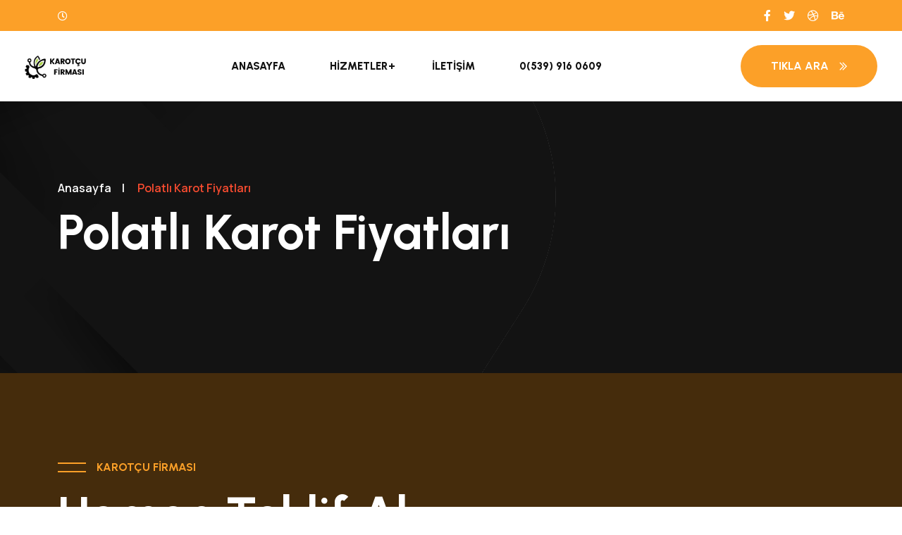

--- FILE ---
content_type: text/html; charset=UTF-8
request_url: https://www.karotcufirmasi.com/ankara/polatli-karot-fiyatlari/
body_size: 7732
content:









<!DOCTYPE html>
<html lang="tr">

<head>
    <!-- Clarity tracking code for https://www.karotcufirmasi.com/ -->
    <script>    (function (c, l, a, r, i, t, y) {
            c[a] = c[a] || function () {
                (c[a].q = c[a].q || []).push(arguments)
            };
            t = l.createElement(r);
            t.async = 1;
            t.src = "https://www.clarity.ms/tag/" + i + "?ref=bwt";
            y = l.getElementsByTagName(r)[0];
            y.parentNode.insertBefore(t, y);
        })(window, document, "clarity", "script", "hbgjt37gkn");</script>
    <!-- Yandex.Metrika counter -->
    <script type="text/javascript">
        (function (m, e, t, r, i, k, a) {
            m[i] = m[i] || function () {
                (m[i].a = m[i].a || []).push(arguments)
            };
            m[i].l = 1 * new Date();
            for (var j = 0; j < document.scripts.length; j++) {
                if (document.scripts[j].src === r) {
                    return;
                }
            }
            k = e.createElement(t), a = e.getElementsByTagName(t)[0], k.async = 1, k.src = r, a.parentNode.insertBefore(k, a)
        })
        (window, document, "script", "https://mc.yandex.ru/metrika/tag.js", "ym");

        ym(93724729, "init", {
            clickmap: true,
            trackLinks: true,
            accurateTrackBounce: true,
            webvisor: true
        });
    </script>
    <noscript>
        <div><img src="https://mc.yandex.ru/watch/93724729" style="position:absolute; left:-9999px;" alt=""/></div>
    </noscript>
    <!-- /Yandex.Metrika counter -->
    <base href="https://www.karotcufirmasi.com">
    <meta name="msvalidate.01" content="2DAB19C595419E3548776FB7B85B8BA1"/>
    <!-- Start Meta -->
    <meta charset="UTF-8">
    <meta http-equiv="X-UA-Compatible" content="IE=edge">
    <meta name="description" content="Conbix - Business Consulting HTML5 Template">
    <meta name="keywords" content="Creative, Digital, multipage, landing, freelancer template">
    <meta name="author" content="ThemeOri">
    <meta name="viewport" content="width=device-width, initial-scale=1">
    <meta name="geo.region" content="TR-6"/>
    <meta name="geo.position" content="39.5841667;32.1472222"/>
    <meta name="geo.placename" content="POLATLI, ANKARA, Türkiye"/>
    <meta name="ICBM" content="39.5841667;32.1472222"/>

    <link rel="canonical" href="https://www.karotcufirmasi.com/ankara/polatli-karot-fiyatlari/"/>
    <meta name="twitter:card" content="Polatlı Karot Fiyatları 0(539) 916 0609 - Karotçu Firması"/>
    <meta name="twitter:title" content="Polatlı Karot Fiyatları 0(539) 916 0609 - Karotçu Firması"/>
    <meta name="twitter:description" content=" konusunda en uygun seçenekleri sizlere sunuyoruz. Uzman ekibimizle işinizi kaliteli ve ekonomik olarak tamamlayın!"/>
    <meta name="twitter:url" content="http://www.karotcufirmasi.com/ankara/polatli-karot-fiyatlari/"/>
    <meta name="twitter:image" content="http://www.karotcufirmasi.com/assets/img/logo.png"/>
    <meta property="og:title" content="Polatlı Karot Fiyatları 0(539) 916 0609 - Karotçu Firması">
    <meta property="og:description" content=" konusunda en uygun seçenekleri sizlere sunuyoruz. Uzman ekibimizle işinizi kaliteli ve ekonomik olarak tamamlayın!">
    <meta property="og:url" content="http://www.karotcufirmasi.com/ankara/polatli-karot-fiyatlari/"/>
    <meta property="og:image" content="http://www.karotcufirmasi.com/assets/img/logo.png"/>
    <meta property="og:type" content="article">
    <meta property="og:site_name" content="Polatlı Karot Fiyatları 0(539) 916 0609 - Karotçu Firması"/>
    <!-- Title of Site -->
    <title>Polatlı Karot Fiyatları 0(539) 916 0609 - Karotçu Firması</title>
    <!-- Favicons -->
    <link rel="icon" type="image/png" href="assets/img/title-logo.png">
    <!-- Bootstrap CSS -->
    <link rel="stylesheet" href="assets/css/bootstrap.min.css">
    <!-- Font Awesome CSS -->
    <link rel="stylesheet" href="assets/css/all.css">
    <!-- Animate CSS -->
    <link rel="stylesheet" href="assets/css/animate.css">
    <!-- Swiper Bundle CSS -->
    <link rel="stylesheet" href="assets/css/swiper-bundle.min.css">
    <!-- Magnific Popup CSS -->
    <link rel="stylesheet" href="assets/css/magnific-popup.css">
    <!-- Mean Menu CSS -->
    <link rel="stylesheet" href="assets/css/meanmenu.min.css">
    <!-- Custom CSS -->
    <link rel="stylesheet" href="assets/sass/style.css">
</head>

<body>
<!-- Preloader Start -->

<!-- Preloader End -->
<!-- Dark Light Start -->

<!-- Dark Light End -->
<!-- Header Two Start -->
<div class="header__two">
    <div class="header__two-topbar">
        <div class="container">
            <div class="row align-items-center borders">
                <div class="col-xl-6 col-sm-8">
                    <div class="header__two-topbar-left sm-t-center">
                        <a href="#"><i class="far fa-clock"></i></a>
                    </div>
                </div>
                <div class="col-xl-6 col-sm-4">
                    <div class="header__two-topbar-social t-right sm-t-center">
                        <ul>
                            <li><a href="#"><i class="fab fa-facebook-f"></i></a></li>
                            <li><a href="#"><i class="fab fa-twitter"></i></a></li>
                            <li><a href="#"><i class="fab fa-dribbble"></i></a></li>
                            <li><a href="#"><i class="fab fa-behance"></i></a></li>
                        </ul>
                    </div>
                </div>
            </div>
        </div>
    </div>
    <div class="auto__container pl-35 pr-35">
        <div class="header__area-menubar two">
            <div class="header__area-menubar-left pt-10">
                <div class="header__area-menubar-left-logo">
                    <a href="/">
                        <img class="one" src="assets/img/logo.png" style="max-width: 165px;" alt="Karotçu Firması Logo">
                        <img class="two" src="assets/img/responsive-logo.png" alt="Karotçu Firması Logo">
                    </a>
                </div>
            </div>
            <div class="header__area-menubar-center two">
                <div class="header__area-menubar-center-menu two menu-responsive">
                    <ul id="mobilemenu">
                        <li class="menuda-item-adahas-childrdasen"><a href="/">Anasayfa</a></li>
                        <li class="menu-item-has-children"><a href="#">Hizmetler</a>
                            <ul class="sub-menu">
                                <li><a href="karot/"
                                       title="Karot">Karot</a></li>
                                <li><a href="karotcu/"
                                       title="Karotçu"> Karotçu</a></li>
                                <li><a href="karot-testi/"
                                       title="Karot Testi"> Karot Testi</a></li>
                                <li><a href="karot-fiyatlari/"
                                       title="Karot Fiyatları">Karot Fiyatları</a></li>
                                <li><a href="karot-firmalari/"
                                       title="Karot Firmaları">Karot Firmaları</a></li>
                                <li><a href="beton-delme/"
                                       title="Beton Delme">Beton Delme</a></li>
                                <li><a href="beton-kesme/"
                                       title="Beton Kesme">Beton Kesme</a></li>
                                <li><a href="asfalt-kesme/"
                                       title="Asfalt Kesme">Asfalt Kesme</a></li>
                                <li><a href="beton-guclendirme/"
                                       title="Beton Güçlendirme">Beton Güçlendirme</a></li>
                                <li><a href="duvar-kirma/"
                                       title="Duvar Kırma">Duvar Kırma</a></li>
                                <li><a href="derz-kesim/"
                                       title="Derz Kesim">Derz Kesim</a></li>
                                <li><a href="hafriyat/"
                                       title="Hafriyat">Hafriyat</a></li>
                                <li><a href="klima-deligi-acma/"
                                       title="Klima Deliği Açma">Klima Deliği Açma</a></li>
                                <li><a href="drenaj-kuyusu-acma/"
                                       title="Drenaj Kuyusu Açma">Drenaj Kuyusu Açma</a></li>
                            </ul>
                        </li>
                        <li class="menuda-item-adahas-childrdasen"><a href="iletisim/">İletişim</a></li>
                        <li class="menuda-item-adahas-childrdasen"><a
                                    href="tel:+905399160609">0(539) 916 0609</a></li>
                    </ul>
                </div>
            </div>
            <div class="header__area-menubar-right">
                <div class="header__area-menubar-right-box">
                    <div class="header__area-menubar-right-box-search">
                        <div class="search">
                            <span class="header__area-menubar-right-box-search-icon open"></span>
                        </div>
                    </div>
                    <div class="header__area-menubar-right-box-contact">
                        <div class="header__area-menubar-right-box-contact-icon">
                            <i class="fal fa-envelope-open-text"></i>
                        </div>
                        <div class="header__area-menubar-right-box-contact-info">
                            <span class="text-four">E-Posta</span>
                            <h6><a href="mailto:karotcufirmasi34@gmail.com">karotcufirmasi34@gmail.com</a></h6>
                        </div>
                    </div>
                </div>
                <div class="responsive-menu"></div>
            </div>
            <div class="header__area-menubar-right-btn">
                <a class="btn-six" href="tel:+905399160609">Tıkla ara<i
                            class="far fa-chevron-double-right"></i></a>
            </div>
        </div>
    </div>
</div>
<!-- Header Two End -->


<style>
    #telme {
        display: none;
    }

    @media (max-width: 767px) {
        #telme {
            display: block;
            position: fixed;
            bottom: 4%;
            left: 8%;
            z-index: 99;
            font-size: 18px;
            border: none;
            outline: none;
            color: #FCA028;
            cursor: pointer;
            border-radius: 4px;
        }

    }

</style>

<a onclick="topFunction()" target="_blank" style="font-size:40px;" id="telme" href="tel:+905399160609">
    <!--                <img src="img/telme.webp" onerror="this.onerror=null src='img/telme.png'" alt="karot, karotçu" style="width:50px;"/>-->
    <div class="address-wrap videos-icons-style2">
        <div class="address-icon">
            <i class="fa fa-phone"></i>
        </div>
    </div>
</a>

<script>
    //Get the button
    var telbutton = document.getElementById("telme");

    window.onscroll = function () {
        scrollFunction()
    };


</script>






<!-- Page Banner Area Start -->
<div class="page__banner" style="background-color: #131313;">
    <div class="container">
        <div class="row">
            <div class="col-xl-12">
                <div class="page__banner-content">
                    <ul>
                        <li><a href="/">Anasayfa</a><span>|</span></li>
                        <li>
                            Polatlı Karot Fiyatları                        </li>
                    </ul>
                    <h1>
                        Polatlı Karot Fiyatları                    </h1>
                </div>
            </div>
        </div>
    </div>
</div>
<!-- Page Banner Area End -->

	<!-- Digital Solution Area Start -->
	<div class="solution__area section-padding" style="background-color: #915403;">
		<div class="container">
			<div class="row align-items-center">
				<div class="col-xl-12">
					<div class="solution__area-title">
						<span class="subtitle-two">Karotçu firması</span>
						<h1>Hemen teklif al</h1>
						<a class="btn-five mb-3" style="margin-right: 30px;" href="tel:+905399160609"><i style="margin-right: 4px;" class="fal fa-phone-alt"></i> Tıkla ara: 0(539) 916 0609<i class="far fa-chevron-double-right"></i></a>
						<a class="btn-five mb-3" style="margin-right: 30px;" href="mailto:karotcufirmasi34@gmail.com"><span style="margin-right: 4px;" class="far fa-envelope-open"></span> Mail gönder: karotcufirmasi34@gmail.com<i class="far fa-chevron-double-right"></i></a>
						<a class="btn-five mb-3" href="https://wa.me/+905399160609?text=Teklif%20Almak%20istiyorum">
                            <svg xmlns="http://www.w3.org/2000/svg" style="width: 14px; margin-right: 4px; color: #ffffff;" fill="currentColor" class="bi bi-whatsapp" viewBox="0 0 16 16">
                                <path d="M13.601 2.326A7.854 7.854 0 0 0 7.994 0C3.627 0 .068 3.558.064 7.926c0 1.399.366 2.76 1.057 3.965L0 16l4.204-1.102a7.933 7.933 0 0 0 3.79.965h.004c4.368 0 7.926-3.558 7.93-7.93A7.898 7.898 0 0 0 13.6 2.326zM7.994 14.521a6.573 6.573 0 0 1-3.356-.92l-.24-.144-2.494.654.666-2.433-.156-.251a6.56 6.56 0 0 1-1.007-3.505c0-3.626 2.957-6.584 6.591-6.584a6.56 6.56 0 0 1 4.66 1.931 6.557 6.557 0 0 1 1.928 4.66c-.004 3.639-2.961 6.592-6.592 6.592zm3.615-4.934c-.197-.099-1.17-.578-1.353-.646-.182-.065-.315-.099-.445.099-.133.197-.513.646-.627.775-.114.133-.232.148-.43.05-.197-.1-.836-.308-1.592-.985-.59-.525-.985-1.175-1.103-1.372-.114-.198-.011-.304.088-.403.087-.088.197-.232.296-.346.1-.114.133-.198.198-.33.065-.134.034-.248-.015-.347-.05-.099-.445-1.076-.612-1.47-.16-.389-.323-.335-.445-.34-.114-.007-.247-.007-.38-.007a.729.729 0 0 0-.529.247c-.182.198-.691.677-.691 1.654 0 .977.71 1.916.81 2.049.098.133 1.394 2.132 3.383 2.992.47.205.84.326 1.129.418.475.152.904.129 1.246.08.38-.058 1.171-.48 1.338-.943.164-.464.164-.86.114-.943-.049-.084-.182-.133-.38-.232z"></path>
                            </svg>
                            Whatsapp: 0(539) 916 0609<i class="far fa-chevron-double-right"></i>
                        </a>
					</div>
				</div>

			</div>
		</div>
	</div>
	<!-- Digital Solution Area End -->
<!-- Services Details Start -->
<div class="services__details section-padding">
    <div class="container">
        <div class="row">
            <div class="col-xl-8 col-lg-8 lg-mb-60">
                <div class="services__details-left">
                    <div class="services__details-left-image dark__image">
                        <img class="mb-5" src='/img/ilce-fotolar/karot-fiyatlari.webp'
                            alt="Polatlı Karot Fiyatları">
                    </div>
                    <div class="services__details-left-content">


                        <p class="mb-25">Karot Fiyatları duruma göre değişkenlik gösterebilir ama fiyatlar genelde aynı
                            gibidir. Biz Karotçu Firması olarak sizlere en uygun ve ekonomik hizmetleri sunuyoruz. Uzman
                            karotçu ustalarımız sizler için her türlü karotçu hizmetini kapılarınıza kadar getiriyor.
                            Karotçu fiyatları hakkında bilgi almak ve makul hizmetlerimizden yararlanmak için hemen
                            bizimle iletişime geçin!
                        </p>

                        <h2>Karot Fiyatları Ne Kadardır?</h2>
                        <p class="mb-25">Karot fiyatları, çeşitli faktörlere bağlı olarak değişiklik gösterebilir. Karot
                            işlemlerinin fiyatı, projenin büyüklüğü, delik sayısı, malzeme türü, işin zorluk derecesi ve
                            çalışma süresi gibi etkenlere bağlı olarak belirlenir. Her projenin kendine özgü ihtiyaçları
                            olduğu için fiyatlar da proje bazında değerlendirilir. Karot firmaları, genellikle ücretsiz
                            keşif ve fiyat teklifi sunarak projenizin detaylarına göre fiyatlandırma yaparlar.
                        </p>
                        <h3 class="mb-3">EKONOMİK KAROTÇU HİZMETLERİ
                        </h3>
                        <p class="mb-25">Ekonomik karot hizmetleri, kaliteli işçilik ve uygun fiyatları bir araya
                            getiren hizmetlerdir. Karot işlemlerinde uygun fiyatlarla hizmet sunan bir karot firması
                            seçmek, bütçenizi korurken kaliteli hizmet almanızı sağlar. Ekonomik karotçu hizmetleri,
                            müşteri memnuniyetini ön planda tutar ve işin maliyetini en optimize şekilde yönetir. İyi
                            bir karot firması, uygun fiyatlarla kaliteli hizmeti bir araya getirerek müşterilerinin
                            beklentilerini karşılar.

                        </p>
                        <h3 class="mb-3">KAROTÇU</h3>
                        <p class="mb-25">Karotçu, karot işlemlerini gerçekleştiren ve bu alanda uzmanlaşmış kişilere
                            verilen addır. Karotçular, karot makinelerini kullanarak kesintisiz delikler açar, beton
                            kesme işlemlerini gerçekleştirir ve numune alma gibi hizmetleri sunar. İyi bir karotçu,
                            deneyimli ve profesyonel bir ekip ile çalışır, müşteri ihtiyaçlarını doğru anlar ve en uygun
                            çözümleri sunar. Kaliteli işçilik ve uygun fiyatlarla hizmet veren bir karotçu,
                            projelerinizin başarılı bir şekilde tamamlanmasını sağlar.
                        </p>
                        <h3 class="mb-3">NEDEN BİZİ SEÇMELİSİNİZ?
                        </h3>

                        <div class="services__details-left-content-list">
                            <span><i class="far fa-check"></i>Uygun Fiyatlar: Biz, müşterilerimize uygun fiyatlarla
                                kaliteli karot hizmeti sunmayı taahhüt ediyoruz. Projelerinizin bütçesini koruyarak en
                                iyi hizmeti almanızı sağlıyoruz.</span>
                            <span><i class="far fa-check"></i>Deneyimli Ekip: Deneyimli ve uzman bir ekiple çalışmanın
                                önemini biliyoruz. Profesyonel ekibimiz, projelerinizde yüksek kalite standartlarını
                                sağlamak için donanımlıdır. Karot işlemlerinde tecrübemizle birleşen uzmanlığımız,
                                projenizin başarılı bir şekilde tamamlanmasını ve beklentilerinizi karşılamasını sağlar.
                            </span>
                            <span><i class="far fa-check"></i>Güvenilir Hizmet: Müşteri memnuniyeti ve güvenilirlik,
                                hizmet anlayışımızın temel prensipleridir. Müşterilerimize karşı dürüstlük, şeffaflık ve
                                zamanında teslimat konularında taahhütlerimize sadık kalıyoruz. Güvenilir hizmetimizle,
                                projelerinizde sorunsuz ve başarılı bir deneyim yaşamanızı sağlıyoruz.
                            </span>
                            <span><i class="far fa-check"></i>Yüksek Kaliteli Ekipmanlar: Karot işlemlerinde kullanılan
                                ekipmanlar, işin kalitesi ve verimliliği için önemlidir. Biz, en gelişmiş ve güvenilir
                                karot makinelerini kullanarak hizmet sunuyoruz. Ekipmanlarımızın kalitesi, işlerimizin
                                başarılı bir şekilde tamamlanmasını ve müşteri beklentilerini karşılamasını sağlar.
                            </span>
                            <span><i class="far fa-check"></i>Hızlı ve Etkili Çalışma: Zamanın önemli olduğunu
                                biliyoruz. Projelerinizi zamanında ve etkili bir şekilde tamamlamak için çalışıyoruz.
                                Hızlı ve verimli çalışma prensiplerimizle, projelerinizin süreçlerini optimize ediyoruz.
                            </span>
                        </div>
                        <h3>Sık sorulan sorular</h3>
                        <div class="faq-collapse mt-35">
                            <div class="faq-collapse-item">
                                <div class="faq-collapse-item-card">
                                    <div class="faq-collapse-item-card-header">
                                        <h6><span class="far fa-question-circle"></span>Hizmetlerinizin Ücretleri Ne
                                            Kadardır?</h6>
                                        <i class="far fa-minus"></i>
                                    </div>
                                    <div class="faq-collapse-item-card-header-content active">
                                        <p> Ücret politikamızı sizlere en uygun hizmetleri verebilecek şekilde
                                            düzenledik. Fiyatları
                                            söylemeden önce ücretsiz verdiğimiz keşif hizmetiyle işin yapılacağı alanı
                                            ve şartları
                                            görmemiz
                                            gerekli.</p>
                                    </div>
                                </div>
                            </div>
                            <div class="faq-collapse-item">
                                <div class="faq-collapse-item-card">
                                    <div class="faq-collapse-item-card-header">
                                        <h6><span class="far fa-question-circle"></span>Hizmetleriniz Nelerdir?</h6>
                                        <i class="far fa-plus"></i>
                                    </div>
                                    <div class="faq-collapse-item-card-header-content display-none">
                                        <p> Aklınıza gelebilecek her türlü; beton delme, beton kesme, asfalt delme, derz
                                            kesim, duvar
                                            kırma,
                                            betün güçlendirme, deprem testi ve daha bir çok hizmeti sizlere sunmaktan
                                            mutluluk
                                            duyuyoruz.</p>
                                    </div>
                                </div>
                            </div>
                            <div class="faq-collapse-item">
                                <div class="faq-collapse-item-card">
                                    <div class="faq-collapse-item-card-header">
                                        <h6><span class="far fa-question-circle"></span>İşlemler Kaç Saat Sürüyor?</h6>
                                        <i class="far fa-plus"></i>
                                    </div>
                                    <div class="faq-collapse-item-card-header-content display-none">
                                        <p> İşlem 1 saatte sürebilir 5 saatte bunu söylemek için işin yapılacağı alanı
                                            ve şartları bir
                                            görmemiz gerek.</p>
                                    </div>
                                </div>
                            </div>
                        </div>
                    </div>
                </div>
            </div>
            <div class="col-xl-4 col-lg-4">
                <div class="all__sidebar">
                    <div class="all__sidebar-item">
                        <h4>Hizmetlerimiz</h4>
                        <div class="all__sidebar-item-solution">
                            <ul>
                                
                                    <li>
                                        <a class=""
                                            href="ankara/polatli-karot/"><i
                                                class="far fa-chevron-double-right"></i>
                                            Polatlı Karot                                        </a>
                                    </li>

                                
                                    <li>
                                        <a class=""
                                            href="ankara/polatli-karotcu/"><i
                                                class="far fa-chevron-double-right"></i>
                                            Polatlı Karotçu                                        </a>
                                    </li>

                                
                                    <li>
                                        <a class=""
                                            href="ankara/polatli-karot-testi/"><i
                                                class="far fa-chevron-double-right"></i>
                                            Polatlı Karot Testi                                        </a>
                                    </li>

                                
                                    <li>
                                        <a class="active"
                                            href="ankara/polatli-karot-fiyatlari/"><i
                                                class="far fa-chevron-double-right"></i>
                                            Polatlı Karot Fiyatları                                        </a>
                                    </li>

                                
                                    <li>
                                        <a class=""
                                            href="ankara/polatli-karot-firmalari/"><i
                                                class="far fa-chevron-double-right"></i>
                                            Polatlı Karot Firmaları                                        </a>
                                    </li>

                                
                                    <li>
                                        <a class=""
                                            href="ankara/polatli-beton-delme/"><i
                                                class="far fa-chevron-double-right"></i>
                                            Polatlı Beton Delme                                        </a>
                                    </li>

                                
                                    <li>
                                        <a class=""
                                            href="ankara/polatli-beton-kesme/"><i
                                                class="far fa-chevron-double-right"></i>
                                            Polatlı Beton Kesme                                        </a>
                                    </li>

                                
                                    <li>
                                        <a class=""
                                            href="ankara/polatli-asfalt-kesme/"><i
                                                class="far fa-chevron-double-right"></i>
                                            Polatlı Asfalt Kesme                                        </a>
                                    </li>

                                
                                    <li>
                                        <a class=""
                                            href="ankara/polatli-beton-guclendirme/"><i
                                                class="far fa-chevron-double-right"></i>
                                            Polatlı Beton Güçlendirme                                        </a>
                                    </li>

                                
                                    <li>
                                        <a class=""
                                            href="ankara/polatli-duvar-kirma/"><i
                                                class="far fa-chevron-double-right"></i>
                                            Polatlı Duvar Kırma                                        </a>
                                    </li>

                                
                                    <li>
                                        <a class=""
                                            href="ankara/polatli-derz-kesim/"><i
                                                class="far fa-chevron-double-right"></i>
                                            Polatlı Derz Kesim                                        </a>
                                    </li>

                                
                                    <li>
                                        <a class=""
                                            href="ankara/polatli-hafriyat/"><i
                                                class="far fa-chevron-double-right"></i>
                                            Polatlı Hafriyat                                        </a>
                                    </li>

                                
                                    <li>
                                        <a class=""
                                            href="ankara/polatli-klima-deligi-acma/"><i
                                                class="far fa-chevron-double-right"></i>
                                            Polatlı Klima Deliği Açma                                        </a>
                                    </li>

                                
                                    <li>
                                        <a class=""
                                            href="ankara/polatli-drenaj-kuyusu-acma/"><i
                                                class="far fa-chevron-double-right"></i>
                                            Polatlı Drenaj Kuyusu Açma                                        </a>
                                    </li>

                                
                            </ul>
                        </div>
                    </div>

                </div>
            </div>
        </div>
    </div>
</div>




<section class="intro mb-5">
    <div class="gradient-custom-2 h-100">
        <div class="mask d-flex align-items-center h-100">
            <div class="container">
                <div class="row justify-content-center">
                    <div class="col-12">
                        <div class="table-responsive">
                            <table class="table table-dark table-bordered mb-0">
                                <thead>
                                    <tr>
                                        <th scope="col">Hizmet</th>
                                        <th scope="col">Fiyat</th>
                                    </tr>
                                </thead>
                                <tbody>
                                    <tr>
                                        <th scope="row">
                                            Küçük Ölçekli Hizmet
                                        </th>
                                        <td>350₺ - 850₺</td>
                                    </tr>
                                    <tr>
                                        <th scope="row">
                                            Büyük Ölçekli Hizmet
                                        </th>
                                        <td>Fiyat Sorunuz</td>
                                    </tr>
                                </tbody>
                            </table>
                        </div>
                    </div>
                </div>
            </div>
        </div>
    </div>
</section>


	<!-- Digital Solution Area Start -->
	<div class="solution__area section-padding" style="background-color: #915403;">
		<div class="container">
			<div class="row align-items-center">
				<div class="col-xl-12">
					<div class="solution__area-title">
						<span class="subtitle-two">Karotçu firması</span>
						<h1>Hemen teklif al</h1>
						<a class="btn-five mb-3" style="margin-right: 30px;" href="tel:+905399160609"><i style="margin-right: 4px;" class="fal fa-phone-alt"></i> Tıkla ara: 0(539) 916 0609<i class="far fa-chevron-double-right"></i></a>
						<a class="btn-five mb-3" style="margin-right: 30px;" href="mailto:karotcufirmasi34@gmail.com"><span style="margin-right: 4px;" class="far fa-envelope-open"></span> Mail gönder: karotcufirmasi34@gmail.com<i class="far fa-chevron-double-right"></i></a>
						<a class="btn-five mb-3" href="https://wa.me/+905399160609?text=Teklif%20Almak%20istiyorum">
                            <svg xmlns="http://www.w3.org/2000/svg" style="width: 14px; margin-right: 4px; color: #ffffff;" fill="currentColor" class="bi bi-whatsapp" viewBox="0 0 16 16">
                                <path d="M13.601 2.326A7.854 7.854 0 0 0 7.994 0C3.627 0 .068 3.558.064 7.926c0 1.399.366 2.76 1.057 3.965L0 16l4.204-1.102a7.933 7.933 0 0 0 3.79.965h.004c4.368 0 7.926-3.558 7.93-7.93A7.898 7.898 0 0 0 13.6 2.326zM7.994 14.521a6.573 6.573 0 0 1-3.356-.92l-.24-.144-2.494.654.666-2.433-.156-.251a6.56 6.56 0 0 1-1.007-3.505c0-3.626 2.957-6.584 6.591-6.584a6.56 6.56 0 0 1 4.66 1.931 6.557 6.557 0 0 1 1.928 4.66c-.004 3.639-2.961 6.592-6.592 6.592zm3.615-4.934c-.197-.099-1.17-.578-1.353-.646-.182-.065-.315-.099-.445.099-.133.197-.513.646-.627.775-.114.133-.232.148-.43.05-.197-.1-.836-.308-1.592-.985-.59-.525-.985-1.175-1.103-1.372-.114-.198-.011-.304.088-.403.087-.088.197-.232.296-.346.1-.114.133-.198.198-.33.065-.134.034-.248-.015-.347-.05-.099-.445-1.076-.612-1.47-.16-.389-.323-.335-.445-.34-.114-.007-.247-.007-.38-.007a.729.729 0 0 0-.529.247c-.182.198-.691.677-.691 1.654 0 .977.71 1.916.81 2.049.098.133 1.394 2.132 3.383 2.992.47.205.84.326 1.129.418.475.152.904.129 1.246.08.38-.058 1.171-.48 1.338-.943.164-.464.164-.86.114-.943-.049-.084-.182-.133-.38-.232z"></path>
                            </svg>
                            Whatsapp: 0(539) 916 0609<i class="far fa-chevron-double-right"></i>
                        </a>
					</div>
				</div>

			</div>
		</div>
	</div>
	<!-- Digital Solution Area End -->






<!-- Services Details End -->

<div class="footer__two pt-5" data-background="assets/img/shape/footer-bg-1.png">
    <div class="container">
        <div class="row">
            <div class="col-xl-4 col-lg-4 col-md-6 sm-mb-30">
                <div class="footer__two-widget">
                    <div class="footer__two-widget-about">
                        <a href="/"><img src="assets/img/footer-logo.png" alt="Karotçu Firması Logo"></a>
                        <p>
                            Uzman Karotçu Ekibimiz Ve Son Teknoloji Makinelerimiz ile her zaman hizmetinizdeyiz.
                        </p>
                        <div class="footer__two-widget-about-social">
                            <ul>
                                <li><a href="#"><i class="fab fa-facebook-f"></i></a></li>
                                <li><a href="#"><i class="fab fa-twitter"></i></a></li>
                                <li><a href="#"><i class="fab fa-behance"></i></a></li>
                                <li><a href="#"><i class="fab fa-dribbble"></i></a></li>
                            </ul>
                        </div>
                    </div>
                </div>
            </div>
            <div class="col-xl-2 col-lg-2 col-md-6 sm-mb-30">
                <div class="footer__one-widget border-one">
                    <h4>Linkler </h4>
                    <div class="footer__one-widget-solution">
                        <ul>
                            <li><a href="/" title="karotcu"><i class="far fa-chevron-double-right"></i>Anasayfa</a>
                            </li>
                            <li><a href="iletisim/" title="karot"><i class="far fa-chevron-double-right"></i>İletişim</a>
                            </li>
                            <li><a href="karotcu/"><i class="far fa-chevron-double-right"></i>Karotçu</a></li>
                            <li><a href="karot/"><i class="far fa-chevron-double-right"></i>Karot</a></li>
                        </ul>
                    </div>
                </div>
            </div>
            <div class="col-xl-3 col-lg-3 col-md-6 sm-mb-30">
                <div class="footer__one-widget border-one">
                    <h4>Hizmetler </h4>
                    <div class="footer__one-widget-solution">
                        <ul>
                            <li><a href="asfalt-kesme/" title="karotcu"><i class="far fa-chevron-double-right"></i>Asfalt Kesme</a>
                            </li>
                            <li><a href="derz-kesim/" title="karot"><i class="far fa-chevron-double-right"></i>Derz Kesme</a>
                            </li>
                            <li><a href="beton-delme/"><i class="far fa-chevron-double-right"></i>Beton Delme</a></li>
                            <li><a href="beton-kesme/"><i class="far fa-chevron-double-right"></i>Beton Kesme</a></li>
                            <li><a href="karot-testi/"><i class="far fa-chevron-double-right"></i>Karot Testi</a></li>
                        </ul>
                    </div>
                </div>
            </div>
            <div class="col-xl-3 col-lg-3 col-md-6 sm-mb-30">
                <div class="footer__one-widget border-one">
                    <h4>İletişim</h4>
                    <div class="footer__one-widget-location">
                        <div class="footer__one-widget-location-item">
                            <div class="footer__one-widget-location-item-icon">
                                <svg xmlns="http://www.w3.org/2000/svg" style="width: 28px;color: #FCA028;"
                                     fill="currentColor" class="bi bi-whatsapp icon-animation" viewBox="0 0 16 16">
                                    <path d="M13.601 2.326A7.854 7.854 0 0 0 7.994 0C3.627 0 .068 3.558.064 7.926c0 1.399.366 2.76 1.057 3.965L0 16l4.204-1.102a7.933 7.933 0 0 0 3.79.965h.004c4.368 0 7.926-3.558 7.93-7.93A7.898 7.898 0 0 0 13.6 2.326zM7.994 14.521a6.573 6.573 0 0 1-3.356-.92l-.24-.144-2.494.654.666-2.433-.156-.251a6.56 6.56 0 0 1-1.007-3.505c0-3.626 2.957-6.584 6.591-6.584a6.56 6.56 0 0 1 4.66 1.931 6.557 6.557 0 0 1 1.928 4.66c-.004 3.639-2.961 6.592-6.592 6.592zm3.615-4.934c-.197-.099-1.17-.578-1.353-.646-.182-.065-.315-.099-.445.099-.133.197-.513.646-.627.775-.114.133-.232.148-.43.05-.197-.1-.836-.308-1.592-.985-.59-.525-.985-1.175-1.103-1.372-.114-.198-.011-.304.088-.403.087-.088.197-.232.296-.346.1-.114.133-.198.198-.33.065-.134.034-.248-.015-.347-.05-.099-.445-1.076-.612-1.47-.16-.389-.323-.335-.445-.34-.114-.007-.247-.007-.38-.007a.729.729 0 0 0-.529.247c-.182.198-.691.677-.691 1.654 0 .977.71 1.916.81 2.049.098.133 1.394 2.132 3.383 2.992.47.205.84.326 1.129.418.475.152.904.129 1.246.08.38-.058 1.171-.48 1.338-.943.164-.464.164-.86.114-.943-.049-.084-.182-.133-.38-.232z"></path>
                                </svg>
<!--                                <i style="color: #FCA028;" class="fa fa-whatsapp icon-animation"></i>-->
                            </div>
                            <div class="footer__one-widget-location-item-info">
                                <a href="https://wa.me/+905399160609?text=Teklif%20Almak%20istiyorum">Whatsap Mesaj</a>
                            </div>
                        </div>
                        <br>
                        <div class="footer__one-widget-location-item">
                            <div class="footer__one-widget-location-item-icon">
                                <i style="color: #FCA028;" class="fal fa-phone-alt icon-animation"></i>
                            </div>
                            <div class="footer__one-widget-location-item-info">
                                <a href="tel:+905399160609">Tıkla ara</a>
                            </div>
                        </div>
                        <br>
                        <div class="footer__one-widget-location-item">
                            <div class="footer__one-widget-location-item-icon">
                                <i style="color: #FCA028;" class="fas fa-envelope icon-animation"></i>
                            </div>
                            <div class="footer__one-widget-location-item-info">
                                <a href="mailto:karotcufirmasi34@gmail.com">mail at</a>
                            </div>
                        </div>
                    </div>
                </div>
            </div>
        </div>
    </div>
    <div class="copyright__two">
        <div class="container">
            <div class="row">
                <div class="col-xl-12">
                    <p>© 2026 Tüm hakları mahfuzdur<a href="https://www.vmbilisim.com/" target="_blank">VM
                            bilişim</a> tarafından tasarlandı</p>
                </div>
            </div>
        </div>
    </div>
</div>
<!-- Footer Area End -->
<!-- Scroll Btn Start -->
<div class="scroll-up scroll-two">
    <svg class="scroll-circle svg-content" width="100%" height="100%" viewBox="-1 -1 102 102">
        <path d="M50,1 a49,49 0 0,1 0,98 a49,49 0 0,1 0,-98"/>
    </svg>
</div>
<!-- Scroll Btn End -->
<!-- Main JS -->
<script src="assets/js/jquery-3.6.0.min.js" async></script>
<!-- Bootstrap JS -->
<script src="assets/js/bootstrap.min.js" async></script>
<!-- Counter Up JS -->
<script src="assets/js/jquery.counterup.min.js" async></script>
<!-- Popper JS -->
<script src="assets/js/popper.min.js" async></script>
<!-- Progressbar JS -->
<script src="assets/js/progressbar.min.js" async></script>
<!-- Magnific Popup JS -->
<script src="assets/js/jquery.magnific-popup.min.js" async></script>
<!-- Swiper Bundle JS -->
<script src="assets/js/swiper-bundle.min.js" async></script>
<!-- Isotope JS -->
<script src="assets/js/isotope.pkgd.min.js" async></script>
<!-- Waypoints JS -->
<script src="assets/js/jquery.waypoints.min.js" async></script>
<!-- Mean Menu JS -->
<script src="assets/js/jquery.meanmenu.min.js" async></script>
<!-- Custom JS -->
<script src="assets/js/custom.js" async></script>
</body>
</html>


--- FILE ---
content_type: text/css
request_url: https://www.karotcufirmasi.com/assets/sass/style.css
body_size: 30170
content:
/*------------------------------------------------------------------------

Template Name:  Conbix - Business Consulting HTML5 Template
Author:  ThemeOri
Author URI: http://themeori.com
Version: 1.0.2
Description: This Template is created for web template

--------------------------------------------------------------------------
TABLE OF CONTENTS
--------------------------------------------------------------------------

* Google Fonts
* Common CSS
* Form CSS
* Hedging  CSS
* Conbix Button And Title Styles CSS
* Conbix Text Style CSS
* Scroll Top CSS
* Preloader CSS
* Animation CSS
* Conbix Color CSS
* Dark CSS
* Dark Light Switch CSS
* Space And Container CSS
* Top Bar CSS
* Top Bar Three CSS
* Menu Bar Sticky CSS
* Menu Bar CSS
* Menu Sidebar CSS
* Header Two CSS
* Header Three CSS
* Menu Responsive CSS
* Banner One CSS
* Banner Two CSS
* Banner Three CSS
* About One CSS
* About Two CSS
* About Three CSS
* About Company CSS
* Company Two CSS
* About Solution CSS
* Company History CSS
* Features CSS
* Consulting CSS
* Work CSS
* Services CSS
* Services Two CSS
* Services Three CSS
* Services Page CSS
* Services Details CSS
* Cta CSS
* Cta Two CSS
* Get In Touch CSS
* Get In Touch Three CSS
* Help CSS
* Pricing CSS
* Pricing Two CSS
* Team CSS
* Team Two CSS
* Team Three CSS
* Team Details CSS
* Testimonial CSS
* Testimonial Two CSS
* Choose Us CSS
* FAQ CSS
* FAQ Two CSS
* Project CSS
* Portfolio One CSS
* Portfolio Two CSS
* Portfolio Three CSS
* Conbix Filter CSS
* Project Filter CSS
* Project Details CSS
* Solution CSS
* Solution Two CSS
* Experience CSS
* Subscribe One CSS
* Subscribe Two CSS
* Blog One CSS
* Blog Two CSS
* Blog Three CSS
* News Details CSS
* News Standard CSS
* Conbix Contact CSS
* Contact Page CSS
* Contact Two CSS
* Contact Three CSS
* Contact Four CSS
* Request Quote CSS
* Footer Top CSS
* Footer One CSS
* Footer Two CSS
* Footer Three CSS
* All Footer CSS
* Copyright One CSS
* Copyright Two CSS
* Copyright Three CSS
* All Side Bar CSS
* Post CSS
* Theme Pagination CSS
* Page Banner CSS
* Error CSS
* Contact CSS

/*==========================================================================
Google Fonts
==========================================================================*/
@import url("https://fonts.googleapis.com/css2?family=Urbanist:wght@400;500;600;700;800&display=swap");
@import url("https://fonts.googleapis.com/css2?family=Manrope:wght@400;500;600&display=swap");
/*==========================================================================
Common CSS
==========================================================================*/
body {
  font-family: var(--body-font);
  color: var(--body-color);
  font-size: 16px;
  line-height: 26px;
  font-weight: 400;
  text-transform: capitalize;
}

img {
  max-width: 100%;
  height: auto;
  transition: 0.4s;
}

a {
  outline: none;
  color: inherit;
  text-decoration: none;
}

a,
button,
i {
  text-decoration: none;
  color: inherit;
}

a:focus,
a:hover {
  text-decoration: none;
  color: inherit;
}

.section-padding {
  padding: 120px 0px;
}

@media (max-width: 575px) {
  .section-padding {
    padding: 85px 0px;
  }
}
.display-none {
  display: none;
}

.display-block {
  display: block;
}

.filter img {
  filter: grayscale(100%);
}

.img__full {
  width: 100%;
}

/*==========================================================================
Form CSS
==========================================================================*/
button,
input[type=button],
input[type=reset],
input[type=submit] {
  border: 1px solid var(--border-color-2);
  border-color: transparent;
  border-radius: 6px;
  background: var(--primary-color-1);
  color: var(--text-white);
  padding: 17px 40px;
}

button:hover,
input[type=button]:hover,
input[type=reset]:hover,
input[type=submit]:hover {
  border-color: transparent;
}

button:active,
button:focus,
input[type=button]:active,
input[type=button]:focus,
input[type=reset]:active,
input[type=reset]:focus,
input[type=submit]:active,
input[type=submit]:focus {
  border-color: transparent;
}

input[type=text],
input[type=email],
input[type=url],
input[type=password],
input[type=search],
input[type=number],
input[type=tel],
input[type=range],
input[type=date],
input[type=month],
input[type=week],
input[type=time],
input[type=datetime],
input[type=datetime-local],
input[type=color],
textarea {
  color: var(--body-color);
  border-radius: 6px;
  width: 100%;
  height: 60px;
  border: 1px solid var(--border-color-2);
  padding: 0 15px;
  background: var(--bg-white);
}

input[type=text]:focus,
input[type=email]:focus,
input[type=url]:focus,
input[type=password]:focus,
input[type=search]:focus,
input[type=number]:focus,
input[type=tel]:focus,
input[type=range]:focus,
input[type=date]:focus,
input[type=month]:focus,
input[type=week]:focus,
input[type=time]:focus,
input[type=datetime]:focus,
input[type=datetime-local]:focus,
input[type=color]:focus,
textarea:focus {
  color: var(--text-heading-color);
  outline: none;
  box-shadow: none;
  border-color: var(--primary-color-1);
}

select {
  border: 1px solid var(--border-color-2);
}

textarea {
  width: 100%;
  height: 150px;
  padding-top: 15px;
}

button,
button:hover,
button:focus {
  box-shadow: none;
  border: none;
  outline: none;
}

/*==========================================================================
Hedging CSS
==========================================================================*/
h1 {
  font-size: 70px;
  line-height: 80px;
  padding: 0;
  margin: 0;
  color: var(--text-heading-color);
  font-family: var(--heading-font);
  font-weight: 700;
}

h2 {
  font-size: 48px;
  line-height: 60px;
  padding: 0;
  margin: 0;
  color: var(--text-heading-color);
  font-family: var(--heading-font);
  font-weight: 700;
}

h3 {
  font-size: 30px;
  line-height: 40px;
  padding: 0;
  margin: 0;
  color: var(--text-heading-color);
  font-family: var(--heading-font);
  font-weight: 700;
}

h4 {
  font-size: 24px;
  line-height: 34px;
  padding: 0;
  margin: 0;
  color: var(--text-heading-color);
  font-family: var(--heading-font);
  font-weight: 700;
}

h5 {
  font-size: 22px;
  line-height: 32px;
  padding: 0;
  margin: 0;
  color: var(--text-heading-color);
  font-family: var(--heading-font);
  font-weight: 700;
}

h6 {
  font-size: 20px;
  line-height: 30px;
  padding: 0;
  margin: 0;
  color: var(--text-heading-color);
  font-family: var(--heading-font);
  font-weight: 700;
}

p {
  font-size: 16px;
  line-height: 30px;
  padding: 0;
  margin: 0;
}

.t-left {
  text-align: left;
}

.t-center {
  text-align: center;
}

.t-right {
  text-align: right;
}

@media (max-width: 1399px) {
  h2 {
    font-size: 45px;
    line-height: 55px;
  }
}
@media (max-width: 767px) {
  h2 {
    font-size: 38px;
    line-height: 50px;
  }
}
@media (max-width: 420px) {
  h2 {
    font-size: 31px;
    line-height: 41px;
  }
  h3 {
    font-size: 28px;
    line-height: 38px;
  }
}
@media (max-width: 359px) {
  h2 {
    font-size: 27px;
    line-height: 37px;
  }
  h3 {
    font-size: 24px;
    line-height: 34px;
  }
  h4 {
    font-size: 21px;
    line-height: 31px;
  }
  h5 {
    font-size: 20px;
    line-height: 30px;
  }
  h6 {
    font-size: 18px;
    line-height: 28px;
  }
}
/*==========================================================================
Conbix Button And Title Styles CSS
==========================================================================*/
.subtitle-one,
.subtitle-two,
.subtitle-three {
  position: relative;
  text-transform: uppercase;
  font-family: var(--heading-font);
  color: var(--primary-color-1);
  font-weight: 700;
  font-size: 16px;
  line-height: 26px;
  padding-left: 55px;
  display: inline-block;
  margin-bottom: 14px;
}
.subtitle-one::before,
.subtitle-two::before,
.subtitle-three::before {
  position: absolute;
  content: "";
  top: 6px;
  left: 0;
  width: 40px;
  height: 2px;
  background: var(--primary-color-1);
}
.subtitle-one::after,
.subtitle-two::after,
.subtitle-three::after {
  position: absolute;
  content: "";
  bottom: 6px;
  left: 0;
  width: 40px;
  height: 2px;
  background: var(--primary-color-1);
}

.subtitle-two {
  color: var(--primary-color-2);
}
.subtitle-two::before {
  background: var(--primary-color-2);
}
.subtitle-two::after {
  background: var(--primary-color-2);
}

.subtitle-three {
  color: var(--primary-color-3);
}
.subtitle-three::before {
  background: var(--primary-color-3);
}
.subtitle-three::after {
  background: var(--primary-color-3);
}

.btn-one,
.btn-two,
.btn-three,
.btn-four,
.btn-five,
.btn-six,
.btn-seven,
.btn-eight,
.btn-nine {
  background: var(--primary-color-1);
  color: var(--text-white);
  display: inline-flex;
  align-items: center;
  font-size: 16px;
  line-height: 26px;
  padding: 17px 43px;
  text-align: center;
  font-weight: 700;
  font-family: var(--heading-font);
  z-index: 3;
  position: relative;
  transition: 0.4s;
  text-transform: uppercase;
  overflow: hidden;
  border-radius: 6px;
}
.btn-one i,
.btn-two i,
.btn-three i,
.btn-four i,
.btn-five i,
.btn-six i,
.btn-seven i,
.btn-eight i,
.btn-nine i {
  position: relative;
  top: 0px;
  margin-left: 15px;
  font-size: 13px;
}
.btn-one::before,
.btn-two::before,
.btn-three::before,
.btn-four::before,
.btn-five::before,
.btn-six::before,
.btn-seven::before,
.btn-eight::before,
.btn-nine::before {
  content: "";
  position: absolute;
  height: 400px;
  width: 430px;
  top: 50%;
  left: 50%;
  background: var(--btn-heading-color);
  border-radius: 50%;
  transform: translateY(-50%) translateX(-50%) scale(0);
  transition: all 0.5s ease-out 0s;
  z-index: -1;
}
.btn-one:hover,
.btn-two:hover,
.btn-three:hover,
.btn-four:hover,
.btn-five:hover,
.btn-six:hover,
.btn-seven:hover,
.btn-eight:hover,
.btn-nine:hover {
  color: var(--text-white);
}
.btn-one:hover::before,
.btn-two:hover::before,
.btn-three:hover::before,
.btn-four:hover::before,
.btn-five:hover::before,
.btn-six:hover::before,
.btn-seven:hover::before,
.btn-eight:hover::before,
.btn-nine:hover::before {
  transform: translateY(-50%) translateX(-50%) scale(1);
}
.btn-one:focus,
.btn-two:focus,
.btn-three:focus,
.btn-four:focus,
.btn-five:focus,
.btn-six:focus,
.btn-seven:focus,
.btn-eight:focus,
.btn-nine:focus {
  color: var(--text-white);
}

.btn-two {
  background: var(--btn-white);
  color: var(--btn-heading-color);
  border: 1px solid var(--color-4);
  padding: 16px 42px;
}
.btn-two::before {
  background: var(--primary-color-1);
}
.btn-two:focus {
  color: var(--primary-color-1);
}
.btn-two:hover {
  border-color: var(--primary-color-1);
}
.btn-three {
  background: transparent;
  color: var(--text-white);
  border: 1px solid var(--border-white);
  padding: 16px 42px;
}
.btn-three:hover {
  color: var(--text-white);
  border-color: var(--primary-color-1);
}
.btn-three::before {
  background: var(--primary-color-1);
}
.btn-three:focus {
  color: var(--text-white);
}
.btn-four {
  background: var(--btn-heading-color);
}
.btn-four::before {
  background: var(--btn-white);
}
.btn-four:hover {
  color: var(--btn-heading-color);
}
.btn-five {
  background: var(--primary-color-2);
  color: var(--text-white);
  border-radius: 30px;
}
.btn-five::before {
  background: var(--btn-white);
}
.btn-five:hover {
  color: var(--btn-heading-color);
}
.btn-five:focus {
  color: var(--btn-heading-color);
}
.btn-six {
  background: transparent;
  border: 1px solid var(--primary-color-2);
  color: var(--primary-color-2);
  border-radius: 30px;
}
.btn-six:hover {
  border-color: var(--text-white);
}
.btn-six::before {
  background: var(--btn-white);
}
.btn-six:focus {
  color: var(--primary-color-2);
}
.btn-seven {
  background: var(--primary-color-3);
}
.btn-seven::before {
  background: var(--btn-heading-color);
}
.btn-eight {
  background: transparent;
  color: var(--primary-color-3);
  border: 1px solid var(--primary-color-3);
  padding: 16px 42px;
}
.btn-eight:hover {
  border-color: var(--btn-heading-color);
}
.btn-eight::before {
  background: var(--btn-heading-color);
}
.btn-eight:focus {
  color: var(--primary-color-3);
}
.btn-nine {
  background: var(--btn-white);
  color: var(--text-white);
}
.btn-nine:hover {
  color: var(--text-white);
}
.btn-nine::before {
  background: var(--btn-heading-color);
}
.btn-nine:focus {
  color: var(--primary-color-3);
}

.simple-btn-1,
.simple-btn-2,
.simple-btn-3 {
  color: var(--primary-color-1);
  display: inline-block;
  font-size: 16px;
  line-height: 26px;
  font-weight: 700;
  font-family: var(--heading-font);
  transition: 0.4s;
  text-transform: uppercase;
}
.simple-btn-1 i,
.simple-btn-2 i,
.simple-btn-3 i {
  position: relative;
  top: 0;
  margin-left: 15px;
  font-size: 13px;
}
.simple-btn-1:hover,
.simple-btn-2:hover,
.simple-btn-3:hover {
  color: var(--btn-heading-color);
}
.simple-btn-1:focus,
.simple-btn-2:focus,
.simple-btn-3:focus {
  color: var(--btn-heading-color);
}

.simple-btn-2 {
  color: var(--text-heading-color);
}
.simple-btn-2:hover {
  color: var(--primary-color-1);
}
.simple-btn-3 {
  color: var(--text-white);
}
.simple-btn-3:hover {
  color: var(--primary-color-1);
}

/*==========================================================================
Conbix Text Style CSS
==========================================================================*/
.text-one {
  font-family: var(--heading-font);
  font-weight: 700;
  font-size: 18px;
  line-height: 28px;
  text-transform: capitalize;
  color: var(--text-heading-color);
}
.text-two {
  font-family: var(--heading-font);
  font-weight: 600;
  font-size: 16px;
  line-height: 26px;
  text-transform: capitalize;
  color: var(--text-heading-color);
}
.text-three {
  font-family: var(--heading-font);
  font-weight: 600;
  font-size: 14px;
  line-height: 24px;
  text-transform: capitalize;
  color: var(--text-heading-color);
}
.text-four {
  font-family: var(--heading-font);
  font-weight: 500;
  font-size: 16px;
  line-height: 26px;
  text-transform: capitalize;
  color: var(--text-heading-color);
}
.text-five {
  font-family: var(--heading-font);
  font-weight: 500;
  font-size: 14px;
  line-height: 24px;
  text-transform: capitalize;
  color: var(--text-heading-color);
}
.text-six {
  font-size: 17px;
  line-height: 30px;
  text-transform: capitalize;
  color: var(--text-heading-color);
}
.text-seven {
  font-size: 15px;
  line-height: 26px;
  text-transform: capitalize;
  color: var(--text-heading-color);
}
.text-eight {
  font-size: 14px;
  line-height: 24px;
  text-transform: capitalize;
  color: var(--text-heading-color);
}
.text-nine {
  font-size: 12px;
  line-height: 22px;
  text-transform: capitalize;
  color: var(--text-heading-color);
}

@keyframes rotate {
  100% {
    transform: rotate(90deg);
  }
}
/*==========================================================================
Scroll Top CSS
==========================================================================*/
.scroll-up {
  cursor: pointer;
  display: block;
  border-radius: 50px;
  box-shadow: inset 0 0 0 2px var(--color-8);
  z-index: 10000;
  opacity: 0;
  visibility: hidden;
  transform: translateY(15px);
  position: fixed;
  right: 20px;
  bottom: 20px;
  height: 50px;
  width: 50px;
  transition: all 200ms linear;
}
.scroll-up::after {
  position: absolute;
  font-family: "Font Awesome 5 Pro";
  content: "\f176";
  text-align: center;
  line-height: 50px;
  font-size: 24px;
  color: var(--primary-color-1);
  left: 0;
  top: 0;
  font-size: 20px;
  height: 50px;
  width: 50px;
  cursor: pointer;
  display: block;
  z-index: 1;
  transition: all 200ms linear;
}
.scroll-up.active-scroll {
  opacity: 1;
  visibility: visible;
  transform: translateY(0);
}
.scroll-up svg path {
  fill: none;
}
.scroll-up svg.scroll-circle path {
  stroke: var(--primary-color-1);
  stroke-width: 4;
  box-sizing: border-box;
  transition: all 200ms linear;
}

.scroll-two::after {
  color: var(--primary-color-2);
}
.scroll-two svg.scroll-circle path {
  stroke: var(--primary-color-2);
}

.scroll-three::after {
  color: var(--primary-color-3);
}
.scroll-three svg.scroll-circle path {
  stroke: var(--primary-color-3);
}

/*==========================================================================
Preloader CSS
==========================================================================*/
.theme-loader {
  position: fixed;
  width: 100%;
  height: 100%;
  background: var(--bg-heading-color);
  z-index: 9999999999;
}

.spinner {
  position: absolute;
  top: 50%;
  left: 50%;
  transform: translateX(-50%) translateY(-50%);
  display: flex;
}

.spinner-bounce {
  will-change: transform;
  height: 45px;
  width: 45px;
  border-radius: 50%;
  background: var(--primary-color-1);
  display: inline-block;
  animation: bounces 1s ease-in-out infinite alternate;
  transform-origin: 50% 50%;
}
.spinner-bounce.one {
  margin-right: 15px;
}
.spinner-bounce.two {
  margin-right: 15px;
  animation-delay: 0.4s;
}
.spinner-bounce.three {
  animation-delay: 0.8s;
}

@keyframes bounces {
  0% {
    transform: scale(1);
    background: var(--primary-color-1);
  }
  50% {
    background: var(--primary-color-2);
  }
  100% {
    transform: scale(0.2);
    background: var(--primary-color-3);
  }
}
/*==========================================================================
Animation CSS
==========================================================================*/
.video {
  position: relative;
  text-align: center;
  display: inline-block;
  z-index: 4;
}
.video a {
  position: relative;
  color: var(--primary-color-2);
  font-size: 20px;
  z-index: 1;
  background: var(--bg-white);
  width: 90px;
  height: 90px;
  line-height: 90px;
  border-radius: 50%;
  display: block;
}

.video-pulse::after, .video-pulse::before {
  position: absolute;
  content: "";
  width: 100%;
  height: 100%;
  border: 1px solid var(--border-white);
  opacity: 0.3;
  left: 0;
  top: 0;
  border-radius: 50%;
  animation-duration: 2.5s;
  animation-timing-function: linear;
  animation-name: video-animation;
  animation-iteration-count: infinite;
}

.video-pulse::before {
  animation-delay: 1s;
}

@keyframes video-animation {
  0% {
    transform: scale(1);
  }
  50% {
    transform: scale(1.5);
  }
  100% {
    opacity: 0;
    transform: scale(2);
  }
}
.content__roll {
  animation: roll 10s infinite linear;
}

@keyframes roll {
  from {
    transform: rotate(0deg);
  }
  to {
    transform: rotate(-359deg);
  }
}
.roll {
  animation: rotation 2s infinite linear;
}

@keyframes rotation {
  from {
    transform: rotate(0deg);
  }
  to {
    transform: rotate(359deg);
  }
}
.left-right-animate {
  animation-name: left-right;
  animation-duration: 3s;
  animation-iteration-count: infinite;
  animation-timing-function: linear;
}

@keyframes left-right {
  0% {
    transform: translateX(20px);
  }
  50% {
    transform: translateX(5px);
  }
  100% {
    transform: translateX(20px);
  }
}
.left-right-animate2 {
  animation-name: left-right2;
  animation-duration: 4s;
  animation-iteration-count: infinite;
  animation-timing-function: linear;
}

@keyframes left-right2 {
  0% {
    transform: translateX(10px);
  }
  50% {
    transform: translateX(110px);
  }
  100% {
    transform: translateX(10px);
  }
}
.icon-animation {
  animation: icon-animation 1.5s ease-in-out infinite;
}

@keyframes icon-animation {
  from {
    transform: rotate3d(0, 0, 1, 0deg);
  }
  20%, 32%, 44%, 56%, 68% {
    transform: rotate3d(0, 0, 1, 0deg);
  }
  23%, 35%, 47%, 59%, 71% {
    transform: rotate3d(0, 0, 1, 15deg);
  }
  26%, 38%, 50%, 62%, 74% {
    transform: rotate3d(0, 0, 1, 0deg);
  }
  29%, 41%, 53%, 65%, 77% {
    transform: rotate3d(0, 0, 1, -15deg);
  }
  80% {
    transform: rotate3d(0, 0, 1, 0deg);
  }
}
@keyframes animation {
  100% {
    left: 125%;
  }
}
@keyframes rotateY {
  100% {
    transform: rotateY(360deg);
  }
}
.swiper-button-prev::after {
  display: none;
}

.swiper-button-next::after {
  display: none;
}

/*==========================================================================
Conbix Color CSS
==========================================================================*/
:root {
  --body-font: "Manrope", sans-serif;
  --heading-font: "Urbanist", sans-serif;
  --text-white: #FFFFFF;
  --bg-white: #FFFFFF;
  --btn-white: #FFFFFF;
  --border-white: #FFFFFF;
  --black: #000000;
  --primary-color-1: #F94C30;
  --primary-color-2: #FCA028;
  --primary-color-3: #406AFF;
  --bg-heading-color: #131313;
  --text-heading-color: #131313;
  --btn-heading-color: #131313;
  --body-color: #343434;
  --dark-one: #1C1E22;
  --dark-two: #222429;
  --color-1: #1D2122;
  --color-2: #676767;
  --color-3: #999999;
  --color-4: #CCCCCC;
  --color-5: #F1F8FB;
  --color-6: #F4F4F4;
  --color-7: #FEDBD6;
  --color-8: #E8E8E8;
  --color-9: #F2F6F9;
  --color-10: #ECECEC;
  --color-11: #2B2B2B;
  --color-12: #FEE3BF;
  --color-13: #CFCFCF;
  --color-14: #FDC67E;
  --color-15: #ACBDF8;
  --color-16: #E1E1E1;
  --color-17: #feedea;
  --color-18: #151718;
  --color-19: #3B3838;
  --color-20: #808287;
  --color-21: rgba(34, 36, 41, 0.5);
  --border-color-1: #E7E7E7;
  --border-color-2: #E9E9E8;
  --border-color-3: rgba(19, 19, 19, 0.1);
  --border-color-4: rgba(19, 19, 19, 0.06);
  --box-shadow-1: 0px 25px 70px rgba(0, 0, 0, 0.08);
  --box-shadow-2: 0px 10px 70px rgba(0, 0, 0, 0.1);
}

/*==========================================================================
Dark CSS
==========================================================================*/
.light-n {
  display: none;
}

.light {
  display: none;
}

.dark-mode {
  color: var(--color-20);
  background: var(--dark-one);
  --text-heading-color: #FFFFFF;
  --color-2: #808287;
  --color-6: #222429;
  --color-7: #343434;
  --color-10: #343434;
  --color-12: #343434;
  --color-13: #808287;
  --color-15: #343434;
  --color-16: #343434;
  --border-color-1: #343434;
  --border-color-2: #343434;
  --border-color-3: #343434;
  --border-color-4: #343434;
  --bg-white: #1C1E22;
}
.dark-mode .dark__image img {
  filter: grayscale(100%);
}
.dark-mode .light-n {
  display: inline-block;
}
.dark-mode .dark-n {
  display: none;
}
.dark-mode .banner__three {
  background-image: url("../../assets/img/shape/dark-bg.jpg") !important;
}
.dark-mode .header__two::before {
  background: url("../../assets/img/shape/before-dark.png");
  background-position: center;
  background-repeat: no-repeat;
}
.dark-mode .header__two::after {
  background: url("../../assets/img/shape/after-dark.png");
  background-position: center;
  background-repeat: no-repeat;
}
.dark-mode .header__area-menubar-right-sidebar-popup-icon::before {
  opacity: 0.2;
}
.dark-mode .header__area-menubar-center-menu ul li.menu-item-has-children > a::before {
  background: var(--text-white);
}
.dark-mode .header__area-menubar-center-menu ul li.menu-item-has-children > a::after {
  background: var(--text-white);
}
.dark-mode .header__area-menubar-center-menu ul li.menu-item-has-children:hover > a::after {
  background: var(--primary-color-1);
}
.dark-mode .header__area-menubar-center-menu.two ul li.menu-item-has-children:hover > a::after {
  background: var(--primary-color-2);
}
.dark-mode .header__area-menubar-center-menu.three ul li.menu-item-has-children:hover > a::after {
  background: var(--primary-color-3);
}
.dark-mode .header__sticky-sticky-menu {
  box-shadow: 0 0 50px var(--color-12);
}
.dark-mode .header__area-menubar.two .header__area-menubar-left-logo .two {
  display: none;
}
.dark-mode .contact__four-info {
  background: var(--dark-two);
}
.dark-mode .contact__four-info::after {
  opacity: 0;
}
.dark-mode .contact__four-info:hover {
  background: var(--bg-heading-color);
}
.dark-mode .contact__four-info:hover::after {
  opacity: 0.6;
}
.dark-mode .contact__four-form,
.dark-mode .contact__page-form {
  background: var(--dark-two);
}
.dark-mode .contact__four-form input,
.dark-mode .contact__four-form textarea,
.dark-mode .contact__page-form input,
.dark-mode .contact__page-form textarea {
  background: var(--dark-two);
}
.dark-mode .contact__two-box {
  box-shadow: 0 0 80px var(--color-18);
}
.dark-mode .features-area-item.features-area-item-hover {
  background: var(--primary-color-3);
}
.dark-mode .banner__one-image::before,
.dark-mode .portfolio__three::before,
.dark-mode .page__banner::before,
.dark-mode .services__two-item::after {
  content: "";
  position: absolute;
  top: 0;
  left: 0;
  width: 100%;
  height: 100%;
  z-index: -1;
  background: var(--text-white);
  mix-blend-mode: color;
}
.dark-mode .services__three-item-content::after {
  background: var(--dark-two);
}
.dark-mode .pricing__area-item {
  box-shadow: none;
  background: var(--dark-two);
}
.dark-mode .pricing__area-item::after {
  content: none;
}
.dark-mode .pricing__area-item-title .text-two {
  color: var(--color-20);
}
.dark-mode .copyright__three p,
.dark-mode .experience__area-right-skill-item-count.text-two {
  color: var(--color-20);
}
.dark-mode .getIn__touch-three-right {
  background: var(--dark-two);
}
.dark-mode .getIn__touch-three-right input,
.dark-mode .getIn__touch-three-right textarea {
  border-color: var(--body-color);
}
.dark-mode .getIn__touch-three-right input:focus,
.dark-mode .getIn__touch-three-right textarea:focus {
  border-color: var(--primary-color-3);
}
.dark-mode .getIn__touch-left {
  box-shadow: 0 0 60px var(--color-11);
}
.dark-mode .team__three-item-image-info-icon::after {
  background-image: url("../../assets/img/icon/union-dark.png");
}
.dark-mode .testimonial__area-item-client-image img,
.dark-mode .news__standard-left-item-image img,
.dark-mode .testimonial__two-item-bottom > img,
.dark-mode .all__sidebar-help-image > img,
.dark-mode .team__three-item-image > img,
.dark-mode .team__two-item-image > img,
.dark-mode .faq__two-left-image > img,
.dark-mode .blog__two-item-image img,
.dark-mode .project__area-item > img,
.dark-mode .project__one-item > img,
.dark-mode .post__item-image img {
  filter: grayscale(100%);
}
.dark-mode .header__area-menubar-center-menu ul li .sub-menu,
.dark-mode .testimonial__two-item-bottom::before,
.dark-mode .news__standard-left-item-content,
.dark-mode .solutions__two-item-icon,
.dark-mode .blog__three-item-content,
.dark-mode .team__area-item-content,
.dark-mode .blog__two-item-content,
.dark-mode .features-area-item,
.dark-mode .testimonial__two-item {
  background: var(--dark-two);
}
.dark-mode input[type=text], .dark-mode input[type=email], .dark-mode input[type=url], .dark-mode input[type=password], .dark-mode input[type=search], .dark-mode input[type=number], .dark-mode input[type=tel], .dark-mode input[type=range], .dark-mode input[type=date], .dark-mode input[type=month], .dark-mode input[type=week], .dark-mode input[type=time], .dark-mode input[type=datetime], .dark-mode input[type=datetime-local], .dark-mode input[type=color], .dark-mode textarea {
  color: var(--text-white);
}
.dark-mode .mode__switch::before {
  left: calc(100% - 31px);
}
.dark-mode .mode__switch span::before {
  background-image: url("../../assets/img/icon/sun-white.png");
}
.dark-mode .mode__switch span::after {
  background-image: url("../../assets/img/icon/moon-dark.png");
}

/*==========================================================================
Dark Light Switch CSS
==========================================================================*/
.switch__tab {
  position: fixed;
  font-weight: 500;
  display: flex;
  align-items: center;
  right: 0;
  top: 52%;
  transform: translateY(-50%) translateX(50px) rotate(90deg);
  z-index: 3;
  cursor: pointer;
}

.light-mode-title,
.dark-mode-title {
  font-size: 16px;
  font-weight: 600;
  color: var(--text-heading-color);
  display: flex;
  align-items: center;
}

.mode__switch {
  height: 34px;
  width: 80px;
  display: inline-block;
  position: relative;
  margin: 0 10px;
  background: var(--primary-color-1);
  transform: translateY(0px);
  border-radius: 35px;
  cursor: pointer;
  transition: all 0.3s ease-out 0s;
}
.mode__switch::before {
  content: "";
  position: absolute;
  left: 3px;
  top: 3px;
  background: var(--text-white);
  width: 28px;
  height: 28px;
  z-index: -1;
  border-radius: 50%;
  transition: all 0.3s ease-out 0s;
}
.mode__switch.two {
  background: var(--primary-color-2);
}
.mode__switch.three {
  background: var(--primary-color-3);
}

.mode__switch span {
  position: relative;
  z-index: 1;
  width: 80px;
  height: 34px;
  display: block;
}
.mode__switch span::before {
  content: "";
  position: absolute;
  top: 8px;
  right: 54px;
  background-image: url("../../assets/img/icon/sun.png");
  background-repeat: no-repeat;
  width: 18px;
  height: 18px;
  background-size: cover;
}
.mode__switch span::after {
  content: "";
  position: absolute;
  top: 8px;
  left: 54px;
  background-image: url("../../assets/img/icon/moon.png");
  background-repeat: no-repeat;
  width: 18px;
  height: 18px;
  background-size: cover;
}

/*==========================================================================
Space And Container CSS
==========================================================================*/
.custom__container {
  max-width: 1520px;
  margin: 0 auto;
  padding: 0 12px;
}

.auto__container {
  max-width: 1720px;
  margin: 0 auto;
  padding: 0 12px;
}

.mt-0 {
  margin-top: 0px;
}

.mb-0 {
  margin-bottom: 0px;
}

.ml-0 {
  margin-left: 0px;
}

.mr-0 {
  margin-right: 0px;
}

.pt-0 {
  padding-top: 0px;
}

.pb-0 {
  padding-bottom: 0px;
}

.pl-0 {
  padding-left: 0px;
}

.pr-0 {
  padding-right: 0px;
}

.mt-5 {
  margin-top: 5px;
}

.mb-5 {
  margin-bottom: 5px;
}

.ml-5 {
  margin-left: 5px;
}

.mr-5 {
  margin-right: 5px;
}

.pt-5 {
  padding-top: 5px;
}

.pb-5 {
  padding-bottom: 5px;
}

.pl-5 {
  padding-left: 5px;
}

.pr-5 {
  padding-right: 5px;
}

.mt-10 {
  margin-top: 10px;
}

.mb-10 {
  margin-bottom: 10px;
}

.ml-10 {
  margin-left: 10px;
}

.mr-10 {
  margin-right: 10px;
}

.pt-10 {
  padding-top: 10px;
}

.pb-10 {
  padding-bottom: 10px;
}

.pl-10 {
  padding-left: 10px;
}

.pr-10 {
  padding-right: 10px;
}

.mt-15 {
  margin-top: 15px;
}

.mb-15 {
  margin-bottom: 15px;
}

.ml-15 {
  margin-left: 15px;
}

.mr-15 {
  margin-right: 15px;
}

.pt-15 {
  padding-top: 15px;
}

.pb-15 {
  padding-bottom: 15px;
}

.pl-15 {
  padding-left: 15px;
}

.pr-15 {
  padding-right: 15px;
}

.mt-20 {
  margin-top: 20px;
}

.mb-20 {
  margin-bottom: 20px;
}

.ml-20 {
  margin-left: 20px;
}

.mr-20 {
  margin-right: 20px;
}

.pt-20 {
  padding-top: 20px;
}

.pb-20 {
  padding-bottom: 20px;
}

.pl-20 {
  padding-left: 20px;
}

.pr-20 {
  padding-right: 20px;
}

.mt-25 {
  margin-top: 25px;
}

.mb-25 {
  margin-bottom: 25px;
}

.ml-25 {
  margin-left: 25px;
}

.mr-25 {
  margin-right: 25px;
}

.pt-25 {
  padding-top: 25px;
}

.pb-25 {
  padding-bottom: 25px;
}

.pl-25 {
  padding-left: 25px;
}

.pr-25 {
  padding-right: 25px;
}

.mt-30 {
  margin-top: 30px;
}

.mb-30 {
  margin-bottom: 30px;
}

.ml-30 {
  margin-left: 30px;
}

.mr-30 {
  margin-right: 30px;
}

.pt-30 {
  padding-top: 30px;
}

.pb-30 {
  padding-bottom: 30px;
}

.pl-30 {
  padding-left: 30px;
}

.pr-30 {
  padding-right: 30px;
}

.mt-35 {
  margin-top: 35px;
}

.mb-35 {
  margin-bottom: 35px;
}

.ml-35 {
  margin-left: 35px;
}

.mr-35 {
  margin-right: 35px;
}

.pt-35 {
  padding-top: 35px;
}

.pb-35 {
  padding-bottom: 35px;
}

.pl-35 {
  padding-left: 35px;
}

.pr-35 {
  padding-right: 35px;
}

.mt-40 {
  margin-top: 40px;
}

.mb-40 {
  margin-bottom: 40px;
}

.ml-40 {
  margin-left: 40px;
}

.mr-40 {
  margin-right: 40px;
}

.pt-40 {
  padding-top: 40px;
}

.pb-40 {
  padding-bottom: 40px;
}

.pl-40 {
  padding-left: 40px;
}

.pr-40 {
  padding-right: 40px;
}

.mt-45 {
  margin-top: 45px;
}

.mb-45 {
  margin-bottom: 45px;
}

.ml-45 {
  margin-left: 45px;
}

.mr-45 {
  margin-right: 45px;
}

.pt-45 {
  padding-top: 45px;
}

.pb-45 {
  padding-bottom: 45px;
}

.pl-45 {
  padding-left: 45px;
}

.pr-45 {
  padding-right: 45px;
}

.mt-50 {
  margin-top: 50px;
}

.mb-50 {
  margin-bottom: 50px;
}

.ml-50 {
  margin-left: 50px;
}

.mr-50 {
  margin-right: 50px;
}

.pt-50 {
  padding-top: 50px;
}

.pb-50 {
  padding-bottom: 50px;
}

.pl-50 {
  padding-left: 50px;
}

.pr-50 {
  padding-right: 50px;
}

.mt-55 {
  margin-top: 55px;
}

.mb-55 {
  margin-bottom: 55px;
}

.ml-55 {
  margin-left: 55px;
}

.mr-55 {
  margin-right: 55px;
}

.pt-55 {
  padding-top: 55px;
}

.pb-55 {
  padding-bottom: 55px;
}

.pl-55 {
  padding-left: 55px;
}

.pr-55 {
  padding-right: 55px;
}

.mt-60 {
  margin-top: 60px;
}

.mb-60 {
  margin-bottom: 60px;
}

.ml-60 {
  margin-left: 60px;
}

.mr-60 {
  margin-right: 60px;
}

.pt-60 {
  padding-top: 60px;
}

.pb-60 {
  padding-bottom: 60px;
}

.pl-60 {
  padding-left: 60px;
}

.pr-60 {
  padding-right: 60px;
}

.mt-65 {
  margin-top: 65px;
}

.mb-65 {
  margin-bottom: 65px;
}

.ml-65 {
  margin-left: 65px;
}

.mr-65 {
  margin-right: 65px;
}

.pt-65 {
  padding-top: 65px;
}

.pb-65 {
  padding-bottom: 65px;
}

.pl-65 {
  padding-left: 65px;
}

.pr-65 {
  padding-right: 65px;
}

.mt-70 {
  margin-top: 70px;
}

.mb-70 {
  margin-bottom: 70px;
}

.ml-70 {
  margin-left: 70px;
}

.mr-70 {
  margin-right: 70px;
}

.pt-70 {
  padding-top: 70px;
}

.pb-70 {
  padding-bottom: 70px;
}

.pl-70 {
  padding-left: 70px;
}

.pr-70 {
  padding-right: 70px;
}

.mt-75 {
  margin-top: 75px;
}

.mb-75 {
  margin-bottom: 75px;
}

.ml-75 {
  margin-left: 75px;
}

.mr-75 {
  margin-right: 75px;
}

.pt-75 {
  padding-top: 75px;
}

.pb-75 {
  padding-bottom: 75px;
}

.pl-75 {
  padding-left: 75px;
}

.pr-75 {
  padding-right: 75px;
}

.mt-80 {
  margin-top: 80px;
}

.mb-80 {
  margin-bottom: 80px;
}

.ml-80 {
  margin-left: 80px;
}

.mr-80 {
  margin-right: 80px;
}

.pt-80 {
  padding-top: 80px;
}

.pb-80 {
  padding-bottom: 80px;
}

.pl-80 {
  padding-left: 80px;
}

.pr-80 {
  padding-right: 80px;
}

.mt-85 {
  margin-top: 85px;
}

.mb-85 {
  margin-bottom: 85px;
}

.ml-85 {
  margin-left: 85px;
}

.mr-85 {
  margin-right: 85px;
}

.pt-85 {
  padding-top: 85px;
}

.pb-85 {
  padding-bottom: 85px;
}

.pl-85 {
  padding-left: 85px;
}

.pr-85 {
  padding-right: 85px;
}

.mt-90 {
  margin-top: 90px;
}

.mb-90 {
  margin-bottom: 90px;
}

.ml-90 {
  margin-left: 90px;
}

.mr-90 {
  margin-right: 90px;
}

.pt-90 {
  padding-top: 90px;
}

.pb-90 {
  padding-bottom: 90px;
}

.pl-90 {
  padding-left: 90px;
}

.pr-90 {
  padding-right: 90px;
}

.mt-95 {
  margin-top: 95px;
}

.mb-95 {
  margin-bottom: 95px;
}

.ml-95 {
  margin-left: 95px;
}

.mr-95 {
  margin-right: 95px;
}

.pt-95 {
  padding-top: 95px;
}

.pb-95 {
  padding-bottom: 95px;
}

.pl-95 {
  padding-left: 95px;
}

.pr-95 {
  padding-right: 95px;
}

.mt-100 {
  margin-top: 100px;
}

.mb-100 {
  margin-bottom: 100px;
}

.ml-100 {
  margin-left: 100px;
}

.mr-100 {
  margin-right: 100px;
}

.pt-100 {
  padding-top: 100px;
}

.pb-100 {
  padding-bottom: 100px;
}

.pl-100 {
  padding-left: 100px;
}

.pr-100 {
  padding-right: 100px;
}

.mt-105 {
  margin-top: 105px;
}

.mb-105 {
  margin-bottom: 105px;
}

.ml-105 {
  margin-left: 105px;
}

.mr-105 {
  margin-right: 105px;
}

.pt-105 {
  padding-top: 105px;
}

.pb-105 {
  padding-bottom: 105px;
}

.pl-105 {
  padding-left: 105px;
}

.pr-105 {
  padding-right: 105px;
}

.mt-110 {
  margin-top: 110px;
}

.mb-110 {
  margin-bottom: 110px;
}

.ml-110 {
  margin-left: 110px;
}

.mr-110 {
  margin-right: 110px;
}

.pt-110 {
  padding-top: 110px;
}

.pb-110 {
  padding-bottom: 110px;
}

.pl-110 {
  padding-left: 110px;
}

.pr-110 {
  padding-right: 110px;
}

.mt-115 {
  margin-top: 115px;
}

.mb-115 {
  margin-bottom: 115px;
}

.ml-115 {
  margin-left: 115px;
}

.mr-115 {
  margin-right: 115px;
}

.pt-115 {
  padding-top: 115px;
}

.pb-115 {
  padding-bottom: 115px;
}

.pl-115 {
  padding-left: 115px;
}

.pr-115 {
  padding-right: 115px;
}

.mt-120 {
  margin-top: 120px;
}

.mb-120 {
  margin-bottom: 120px;
}

.ml-120 {
  margin-left: 120px;
}

.mr-120 {
  margin-right: 120px;
}

.pt-120 {
  padding-top: 120px;
}

.pb-120 {
  padding-bottom: 120px;
}

.pl-120 {
  padding-left: 120px;
}

.pr-120 {
  padding-right: 120px;
}

.display-n {
  display: none !important;
}

@media (max-width: 1199px) {
  .xl-pb-0 {
    padding-bottom: 0px;
  }
  .xl-pl-0 {
    padding-left: 0px;
  }
  .xl-pr-0 {
    padding-right: 0px;
  }
  .xl-mb-0 {
    margin-bottom: 0px;
  }
  .xl-ml-0 {
    margin-left: 0px;
  }
  .xl-mr-0 {
    margin-right: 0px;
  }
  .xl-pb-5 {
    padding-bottom: 5px;
  }
  .xl-pl-5 {
    padding-left: 5px;
  }
  .xl-pr-5 {
    padding-right: 5px;
  }
  .xl-mb-5 {
    margin-bottom: 5px;
  }
  .xl-ml-5 {
    margin-left: 5px;
  }
  .xl-mr-5 {
    margin-right: 5px;
  }
  .xl-pb-10 {
    padding-bottom: 10px;
  }
  .xl-pl-10 {
    padding-left: 10px;
  }
  .xl-pr-10 {
    padding-right: 10px;
  }
  .xl-mb-10 {
    margin-bottom: 10px;
  }
  .xl-ml-10 {
    margin-left: 10px;
  }
  .xl-mr-10 {
    margin-right: 10px;
  }
  .xl-pb-15 {
    padding-bottom: 15px;
  }
  .xl-pl-15 {
    padding-left: 15px;
  }
  .xl-pr-15 {
    padding-right: 15px;
  }
  .xl-mb-15 {
    margin-bottom: 15px;
  }
  .xl-ml-15 {
    margin-left: 15px;
  }
  .xl-mr-15 {
    margin-right: 15px;
  }
  .xl-pb-20 {
    padding-bottom: 20px;
  }
  .xl-pl-20 {
    padding-left: 20px;
  }
  .xl-pr-20 {
    padding-right: 20px;
  }
  .xl-mb-20 {
    margin-bottom: 20px;
  }
  .xl-ml-20 {
    margin-left: 20px;
  }
  .xl-mr-20 {
    margin-right: 20px;
  }
  .xl-pb-25 {
    padding-bottom: 25px;
  }
  .xl-pl-25 {
    padding-left: 25px;
  }
  .xl-pr-25 {
    padding-right: 25px;
  }
  .xl-mb-25 {
    margin-bottom: 25px;
  }
  .xl-ml-25 {
    margin-left: 25px;
  }
  .xl-mr-25 {
    margin-right: 25px;
  }
  .xl-pb-30 {
    padding-bottom: 30px;
  }
  .xl-pl-30 {
    padding-left: 30px;
  }
  .xl-pr-30 {
    padding-right: 30px;
  }
  .xl-mb-30 {
    margin-bottom: 30px;
  }
  .xl-ml-30 {
    margin-left: 30px;
  }
  .xl-mr-30 {
    margin-right: 30px;
  }
  .xl-pb-35 {
    padding-bottom: 35px;
  }
  .xl-pl-35 {
    padding-left: 35px;
  }
  .xl-pr-35 {
    padding-right: 35px;
  }
  .xl-mb-35 {
    margin-bottom: 35px;
  }
  .xl-ml-35 {
    margin-left: 35px;
  }
  .xl-mr-35 {
    margin-right: 35px;
  }
  .xl-pb-40 {
    padding-bottom: 40px;
  }
  .xl-pl-40 {
    padding-left: 40px;
  }
  .xl-pr-40 {
    padding-right: 40px;
  }
  .xl-mb-40 {
    margin-bottom: 40px;
  }
  .xl-ml-40 {
    margin-left: 40px;
  }
  .xl-mr-40 {
    margin-right: 40px;
  }
  .xl-pb-45 {
    padding-bottom: 45px;
  }
  .xl-pl-45 {
    padding-left: 45px;
  }
  .xl-pr-45 {
    padding-right: 45px;
  }
  .xl-mb-45 {
    margin-bottom: 45px;
  }
  .xl-ml-45 {
    margin-left: 45px;
  }
  .xl-mr-45 {
    margin-right: 45px;
  }
  .xl-pb-50 {
    padding-bottom: 50px;
  }
  .xl-pl-50 {
    padding-left: 50px;
  }
  .xl-pr-50 {
    padding-right: 50px;
  }
  .xl-mb-50 {
    margin-bottom: 50px;
  }
  .xl-ml-50 {
    margin-left: 50px;
  }
  .xl-mr-50 {
    margin-right: 50px;
  }
  .xl-pb-55 {
    padding-bottom: 55px;
  }
  .xl-pl-55 {
    padding-left: 55px;
  }
  .xl-pr-55 {
    padding-right: 55px;
  }
  .xl-mb-55 {
    margin-bottom: 55px;
  }
  .xl-ml-55 {
    margin-left: 55px;
  }
  .xl-mr-55 {
    margin-right: 55px;
  }
  .xl-pb-60 {
    padding-bottom: 60px;
  }
  .xl-pl-60 {
    padding-left: 60px;
  }
  .xl-pr-60 {
    padding-right: 60px;
  }
  .xl-mb-60 {
    margin-bottom: 60px;
  }
  .xl-ml-60 {
    margin-left: 60px;
  }
  .xl-mr-60 {
    margin-right: 60px;
  }
  .xl-pb-65 {
    padding-bottom: 65px;
  }
  .xl-pl-65 {
    padding-left: 65px;
  }
  .xl-pr-65 {
    padding-right: 65px;
  }
  .xl-mb-65 {
    margin-bottom: 65px;
  }
  .xl-ml-65 {
    margin-left: 65px;
  }
  .xl-mr-65 {
    margin-right: 65px;
  }
  .xl-pb-70 {
    padding-bottom: 70px;
  }
  .xl-pl-70 {
    padding-left: 70px;
  }
  .xl-pr-70 {
    padding-right: 70px;
  }
  .xl-mb-70 {
    margin-bottom: 70px;
  }
  .xl-ml-70 {
    margin-left: 70px;
  }
  .xl-mr-70 {
    margin-right: 70px;
  }
  .xl-pb-75 {
    padding-bottom: 75px;
  }
  .xl-pl-75 {
    padding-left: 75px;
  }
  .xl-pr-75 {
    padding-right: 75px;
  }
  .xl-mb-75 {
    margin-bottom: 75px;
  }
  .xl-ml-75 {
    margin-left: 75px;
  }
  .xl-mr-75 {
    margin-right: 75px;
  }
  .xl-pb-80 {
    padding-bottom: 80px;
  }
  .xl-pl-80 {
    padding-left: 80px;
  }
  .xl-pr-80 {
    padding-right: 80px;
  }
  .xl-mb-80 {
    margin-bottom: 80px;
  }
  .xl-ml-80 {
    margin-left: 80px;
  }
  .xl-mr-80 {
    margin-right: 80px;
  }
  .xl-pb-85 {
    padding-bottom: 85px;
  }
  .xl-pl-85 {
    padding-left: 85px;
  }
  .xl-pr-85 {
    padding-right: 85px;
  }
  .xl-mb-85 {
    margin-bottom: 85px;
  }
  .xl-ml-85 {
    margin-left: 85px;
  }
  .xl-mr-85 {
    margin-right: 85px;
  }
  .xl-pb-90 {
    padding-bottom: 90px;
  }
  .xl-pl-90 {
    padding-left: 90px;
  }
  .xl-pr-90 {
    padding-right: 90px;
  }
  .xl-mb-90 {
    margin-bottom: 90px;
  }
  .xl-ml-90 {
    margin-left: 90px;
  }
  .xl-mr-90 {
    margin-right: 90px;
  }
  .xl-pb-95 {
    padding-bottom: 95px;
  }
  .xl-pl-95 {
    padding-left: 95px;
  }
  .xl-pr-95 {
    padding-right: 95px;
  }
  .xl-mb-95 {
    margin-bottom: 95px;
  }
  .xl-ml-95 {
    margin-left: 95px;
  }
  .xl-mr-95 {
    margin-right: 95px;
  }
  .xl-t-left {
    text-align: left;
  }
  .xl-t-center {
    text-align: center;
  }
  .xl-t-right {
    text-align: right;
  }
  .xl-display-n {
    display: none !important;
  }
  .xl-display-b {
    display: block !important;
  }
}
@media (max-width: 991px) {
  .lg-mb-0 {
    margin-bottom: 0px;
  }
  .lg-mt-0 {
    margin-top: 0px;
  }
  .lg-ml-0 {
    margin-left: 0px;
  }
  .lg-pt-0 {
    padding-top: 0px;
  }
  .lg-pb-0 {
    padding-bottom: 0px;
  }
  .lg-pl-0 {
    padding-left: 0px;
  }
  .lg-pr-0 {
    padding-right: 0px;
  }
  .lg-mb-5 {
    margin-bottom: 5px;
  }
  .lg-mt-5 {
    margin-top: 5px;
  }
  .lg-ml-5 {
    margin-left: 5px;
  }
  .lg-pt-5 {
    padding-top: 5px;
  }
  .lg-pb-5 {
    padding-bottom: 5px;
  }
  .lg-pl-5 {
    padding-left: 5px;
  }
  .lg-pr-5 {
    padding-right: 5px;
  }
  .lg-mb-10 {
    margin-bottom: 10px;
  }
  .lg-mt-10 {
    margin-top: 10px;
  }
  .lg-ml-10 {
    margin-left: 10px;
  }
  .lg-pt-10 {
    padding-top: 10px;
  }
  .lg-pb-10 {
    padding-bottom: 10px;
  }
  .lg-pl-10 {
    padding-left: 10px;
  }
  .lg-pr-10 {
    padding-right: 10px;
  }
  .lg-mb-15 {
    margin-bottom: 15px;
  }
  .lg-mt-15 {
    margin-top: 15px;
  }
  .lg-ml-15 {
    margin-left: 15px;
  }
  .lg-pt-15 {
    padding-top: 15px;
  }
  .lg-pb-15 {
    padding-bottom: 15px;
  }
  .lg-pl-15 {
    padding-left: 15px;
  }
  .lg-pr-15 {
    padding-right: 15px;
  }
  .lg-mb-20 {
    margin-bottom: 20px;
  }
  .lg-mt-20 {
    margin-top: 20px;
  }
  .lg-ml-20 {
    margin-left: 20px;
  }
  .lg-pt-20 {
    padding-top: 20px;
  }
  .lg-pb-20 {
    padding-bottom: 20px;
  }
  .lg-pl-20 {
    padding-left: 20px;
  }
  .lg-pr-20 {
    padding-right: 20px;
  }
  .lg-mb-25 {
    margin-bottom: 25px;
  }
  .lg-mt-25 {
    margin-top: 25px;
  }
  .lg-ml-25 {
    margin-left: 25px;
  }
  .lg-pt-25 {
    padding-top: 25px;
  }
  .lg-pb-25 {
    padding-bottom: 25px;
  }
  .lg-pl-25 {
    padding-left: 25px;
  }
  .lg-pr-25 {
    padding-right: 25px;
  }
  .lg-mb-30 {
    margin-bottom: 30px;
  }
  .lg-mt-30 {
    margin-top: 30px;
  }
  .lg-ml-30 {
    margin-left: 30px;
  }
  .lg-pt-30 {
    padding-top: 30px;
  }
  .lg-pb-30 {
    padding-bottom: 30px;
  }
  .lg-pl-30 {
    padding-left: 30px;
  }
  .lg-pr-30 {
    padding-right: 30px;
  }
  .lg-mb-35 {
    margin-bottom: 35px;
  }
  .lg-mt-35 {
    margin-top: 35px;
  }
  .lg-ml-35 {
    margin-left: 35px;
  }
  .lg-pt-35 {
    padding-top: 35px;
  }
  .lg-pb-35 {
    padding-bottom: 35px;
  }
  .lg-pl-35 {
    padding-left: 35px;
  }
  .lg-pr-35 {
    padding-right: 35px;
  }
  .lg-mb-40 {
    margin-bottom: 40px;
  }
  .lg-mt-40 {
    margin-top: 40px;
  }
  .lg-ml-40 {
    margin-left: 40px;
  }
  .lg-pt-40 {
    padding-top: 40px;
  }
  .lg-pb-40 {
    padding-bottom: 40px;
  }
  .lg-pl-40 {
    padding-left: 40px;
  }
  .lg-pr-40 {
    padding-right: 40px;
  }
  .lg-mb-45 {
    margin-bottom: 45px;
  }
  .lg-mt-45 {
    margin-top: 45px;
  }
  .lg-ml-45 {
    margin-left: 45px;
  }
  .lg-pt-45 {
    padding-top: 45px;
  }
  .lg-pb-45 {
    padding-bottom: 45px;
  }
  .lg-pl-45 {
    padding-left: 45px;
  }
  .lg-pr-45 {
    padding-right: 45px;
  }
  .lg-mb-50 {
    margin-bottom: 50px;
  }
  .lg-mt-50 {
    margin-top: 50px;
  }
  .lg-ml-50 {
    margin-left: 50px;
  }
  .lg-pt-50 {
    padding-top: 50px;
  }
  .lg-pb-50 {
    padding-bottom: 50px;
  }
  .lg-pl-50 {
    padding-left: 50px;
  }
  .lg-pr-50 {
    padding-right: 50px;
  }
  .lg-mb-55 {
    margin-bottom: 55px;
  }
  .lg-mt-55 {
    margin-top: 55px;
  }
  .lg-ml-55 {
    margin-left: 55px;
  }
  .lg-pt-55 {
    padding-top: 55px;
  }
  .lg-pb-55 {
    padding-bottom: 55px;
  }
  .lg-pl-55 {
    padding-left: 55px;
  }
  .lg-pr-55 {
    padding-right: 55px;
  }
  .lg-mb-60 {
    margin-bottom: 60px;
  }
  .lg-mt-60 {
    margin-top: 60px;
  }
  .lg-ml-60 {
    margin-left: 60px;
  }
  .lg-pt-60 {
    padding-top: 60px;
  }
  .lg-pb-60 {
    padding-bottom: 60px;
  }
  .lg-pl-60 {
    padding-left: 60px;
  }
  .lg-pr-60 {
    padding-right: 60px;
  }
  .lg-mb-65 {
    margin-bottom: 65px;
  }
  .lg-mt-65 {
    margin-top: 65px;
  }
  .lg-ml-65 {
    margin-left: 65px;
  }
  .lg-pt-65 {
    padding-top: 65px;
  }
  .lg-pb-65 {
    padding-bottom: 65px;
  }
  .lg-pl-65 {
    padding-left: 65px;
  }
  .lg-pr-65 {
    padding-right: 65px;
  }
  .lg-mb-70 {
    margin-bottom: 70px;
  }
  .lg-mt-70 {
    margin-top: 70px;
  }
  .lg-ml-70 {
    margin-left: 70px;
  }
  .lg-pt-70 {
    padding-top: 70px;
  }
  .lg-pb-70 {
    padding-bottom: 70px;
  }
  .lg-pl-70 {
    padding-left: 70px;
  }
  .lg-pr-70 {
    padding-right: 70px;
  }
  .lg-t-left {
    text-align: left;
  }
  .lg-t-center {
    text-align: center;
  }
  .lg-t-right {
    text-align: right;
  }
  .lg-display-n {
    display: none !important;
  }
  .lg-display-b {
    display: block !important;
  }
}
@media (max-width: 767px) {
  .md-mb-0 {
    margin-bottom: 0px;
  }
  .md-mt-0 {
    margin-top: 0px;
  }
  .md-pt-0 {
    padding-top: 0px;
  }
  .md-pb-0 {
    padding-bottom: 0px;
  }
  .md-pl-0 {
    padding-left: 0px;
  }
  .md-pr-0 {
    padding-right: 0px;
  }
  .md-mb-5 {
    margin-bottom: 5px;
  }
  .md-mt-5 {
    margin-top: 5px;
  }
  .md-pt-5 {
    padding-top: 5px;
  }
  .md-pb-5 {
    padding-bottom: 5px;
  }
  .md-pl-5 {
    padding-left: 5px;
  }
  .md-pr-5 {
    padding-right: 5px;
  }
  .md-mb-10 {
    margin-bottom: 10px;
  }
  .md-mt-10 {
    margin-top: 10px;
  }
  .md-pt-10 {
    padding-top: 10px;
  }
  .md-pb-10 {
    padding-bottom: 10px;
  }
  .md-pl-10 {
    padding-left: 10px;
  }
  .md-pr-10 {
    padding-right: 10px;
  }
  .md-mb-15 {
    margin-bottom: 15px;
  }
  .md-mt-15 {
    margin-top: 15px;
  }
  .md-pt-15 {
    padding-top: 15px;
  }
  .md-pb-15 {
    padding-bottom: 15px;
  }
  .md-pl-15 {
    padding-left: 15px;
  }
  .md-pr-15 {
    padding-right: 15px;
  }
  .md-mb-20 {
    margin-bottom: 20px;
  }
  .md-mt-20 {
    margin-top: 20px;
  }
  .md-pt-20 {
    padding-top: 20px;
  }
  .md-pb-20 {
    padding-bottom: 20px;
  }
  .md-pl-20 {
    padding-left: 20px;
  }
  .md-pr-20 {
    padding-right: 20px;
  }
  .md-mb-25 {
    margin-bottom: 25px;
  }
  .md-mt-25 {
    margin-top: 25px;
  }
  .md-pt-25 {
    padding-top: 25px;
  }
  .md-pb-25 {
    padding-bottom: 25px;
  }
  .md-pl-25 {
    padding-left: 25px;
  }
  .md-pr-25 {
    padding-right: 25px;
  }
  .md-mb-30 {
    margin-bottom: 30px;
  }
  .md-mt-30 {
    margin-top: 30px;
  }
  .md-pt-30 {
    padding-top: 30px;
  }
  .md-pb-30 {
    padding-bottom: 30px;
  }
  .md-pl-30 {
    padding-left: 30px;
  }
  .md-pr-30 {
    padding-right: 30px;
  }
  .md-mb-35 {
    margin-bottom: 35px;
  }
  .md-mt-35 {
    margin-top: 35px;
  }
  .md-pt-35 {
    padding-top: 35px;
  }
  .md-pb-35 {
    padding-bottom: 35px;
  }
  .md-pl-35 {
    padding-left: 35px;
  }
  .md-pr-35 {
    padding-right: 35px;
  }
  .md-mb-40 {
    margin-bottom: 40px;
  }
  .md-mt-40 {
    margin-top: 40px;
  }
  .md-pt-40 {
    padding-top: 40px;
  }
  .md-pb-40 {
    padding-bottom: 40px;
  }
  .md-pl-40 {
    padding-left: 40px;
  }
  .md-pr-40 {
    padding-right: 40px;
  }
  .md-mb-45 {
    margin-bottom: 45px;
  }
  .md-mt-45 {
    margin-top: 45px;
  }
  .md-pt-45 {
    padding-top: 45px;
  }
  .md-pb-45 {
    padding-bottom: 45px;
  }
  .md-pl-45 {
    padding-left: 45px;
  }
  .md-pr-45 {
    padding-right: 45px;
  }
  .md-t-left {
    text-align: left;
  }
  .md-t-center {
    text-align: center;
  }
  .md-t-right {
    text-align: right;
  }
  .md-display-n {
    display: none !important;
  }
  .md-display-b {
    display: block !important;
  }
}
@media (max-width: 575px) {
  .sm-mb-0 {
    margin-bottom: 0px;
  }
  .sm-mt-0 {
    margin-top: 0px;
  }
  .sm-ml-0 {
    margin-left: 0px;
  }
  .sm-pt-0 {
    padding-top: 0px;
  }
  .sm-pb-0 {
    padding-bottom: 0px;
  }
  .sm-pl-0 {
    padding-left: 0px;
  }
  .sm-pr-0 {
    padding-right: 0px;
  }
  .sm-mb-5 {
    margin-bottom: 5px;
  }
  .sm-mt-5 {
    margin-top: 5px;
  }
  .sm-ml-5 {
    margin-left: 5px;
  }
  .sm-pt-5 {
    padding-top: 5px;
  }
  .sm-pb-5 {
    padding-bottom: 5px;
  }
  .sm-pl-5 {
    padding-left: 5px;
  }
  .sm-pr-5 {
    padding-right: 5px;
  }
  .sm-mb-10 {
    margin-bottom: 10px;
  }
  .sm-mt-10 {
    margin-top: 10px;
  }
  .sm-ml-10 {
    margin-left: 10px;
  }
  .sm-pt-10 {
    padding-top: 10px;
  }
  .sm-pb-10 {
    padding-bottom: 10px;
  }
  .sm-pl-10 {
    padding-left: 10px;
  }
  .sm-pr-10 {
    padding-right: 10px;
  }
  .sm-mb-15 {
    margin-bottom: 15px;
  }
  .sm-mt-15 {
    margin-top: 15px;
  }
  .sm-ml-15 {
    margin-left: 15px;
  }
  .sm-pt-15 {
    padding-top: 15px;
  }
  .sm-pb-15 {
    padding-bottom: 15px;
  }
  .sm-pl-15 {
    padding-left: 15px;
  }
  .sm-pr-15 {
    padding-right: 15px;
  }
  .sm-mb-20 {
    margin-bottom: 20px;
  }
  .sm-mt-20 {
    margin-top: 20px;
  }
  .sm-ml-20 {
    margin-left: 20px;
  }
  .sm-pt-20 {
    padding-top: 20px;
  }
  .sm-pb-20 {
    padding-bottom: 20px;
  }
  .sm-pl-20 {
    padding-left: 20px;
  }
  .sm-pr-20 {
    padding-right: 20px;
  }
  .sm-mb-25 {
    margin-bottom: 25px;
  }
  .sm-mt-25 {
    margin-top: 25px;
  }
  .sm-ml-25 {
    margin-left: 25px;
  }
  .sm-pt-25 {
    padding-top: 25px;
  }
  .sm-pb-25 {
    padding-bottom: 25px;
  }
  .sm-pl-25 {
    padding-left: 25px;
  }
  .sm-pr-25 {
    padding-right: 25px;
  }
  .sm-mb-30 {
    margin-bottom: 30px;
  }
  .sm-mt-30 {
    margin-top: 30px;
  }
  .sm-ml-30 {
    margin-left: 30px;
  }
  .sm-pt-30 {
    padding-top: 30px;
  }
  .sm-pb-30 {
    padding-bottom: 30px;
  }
  .sm-pl-30 {
    padding-left: 30px;
  }
  .sm-pr-30 {
    padding-right: 30px;
  }
  .sm-mb-35 {
    margin-bottom: 35px;
  }
  .sm-mt-35 {
    margin-top: 35px;
  }
  .sm-ml-35 {
    margin-left: 35px;
  }
  .sm-pt-35 {
    padding-top: 35px;
  }
  .sm-pb-35 {
    padding-bottom: 35px;
  }
  .sm-pl-35 {
    padding-left: 35px;
  }
  .sm-pr-35 {
    padding-right: 35px;
  }
  .sm-mb-40 {
    margin-bottom: 40px;
  }
  .sm-mt-40 {
    margin-top: 40px;
  }
  .sm-ml-40 {
    margin-left: 40px;
  }
  .sm-pt-40 {
    padding-top: 40px;
  }
  .sm-pb-40 {
    padding-bottom: 40px;
  }
  .sm-pl-40 {
    padding-left: 40px;
  }
  .sm-pr-40 {
    padding-right: 40px;
  }
  .sm-mb-45 {
    margin-bottom: 45px;
  }
  .sm-mt-45 {
    margin-top: 45px;
  }
  .sm-ml-45 {
    margin-left: 45px;
  }
  .sm-pt-45 {
    padding-top: 45px;
  }
  .sm-pb-45 {
    padding-bottom: 45px;
  }
  .sm-pl-45 {
    padding-left: 45px;
  }
  .sm-pr-45 {
    padding-right: 45px;
  }
  .sm-mb-50 {
    margin-bottom: 50px;
  }
  .sm-mt-50 {
    margin-top: 50px;
  }
  .sm-ml-50 {
    margin-left: 50px;
  }
  .sm-pt-50 {
    padding-top: 50px;
  }
  .sm-pb-50 {
    padding-bottom: 50px;
  }
  .sm-pl-50 {
    padding-left: 50px;
  }
  .sm-pr-50 {
    padding-right: 50px;
  }
  .sm-mb-55 {
    margin-bottom: 55px;
  }
  .sm-mt-55 {
    margin-top: 55px;
  }
  .sm-ml-55 {
    margin-left: 55px;
  }
  .sm-pt-55 {
    padding-top: 55px;
  }
  .sm-pb-55 {
    padding-bottom: 55px;
  }
  .sm-pl-55 {
    padding-left: 55px;
  }
  .sm-pr-55 {
    padding-right: 55px;
  }
  .sm-t-left {
    text-align: left;
  }
  .sm-t-center {
    text-align: center;
  }
  .sm-t-right {
    text-align: right;
  }
  .sm-display-n {
    display: none !important;
  }
  .sm-display-b {
    display: block !important;
  }
}
/*==========================================================================
Top Bar CSS
==========================================================================*/
.top__bar {
  background: var(--bg-heading-color);
  padding: 7px 30px;
  position: relative;
  z-index: 1;
  overflow: hidden;
}
.top__bar::before {
  content: "";
  position: absolute;
  background: var(--primary-color-1);
  top: 0;
  left: 0;
  bottom: 0;
  width: 30%;
  -webkit-clip-path: polygon(0 0, 100% 0%, 97% 100%, 0 100%);
          clip-path: polygon(0 0, 100% 0%, 97% 100%, 0 100%);
  z-index: -1;
}
.top__bar::after {
  content: "";
  position: absolute;
  background: var(--text-white);
  top: -5px;
  left: 30%;
  bottom: -4px;
  width: 3px;
  z-index: -1;
  transform: rotate(23deg);
}
.top__bar-left a {
  color: var(--text-white);
  font-weight: 600;
}
.top__bar-left a i {
  margin-right: 10px;
}
.top__bar-right {
  display: flex;
  align-items: center;
  justify-content: end;
}
.top__bar-right > a {
  color: var(--text-white);
  font-weight: 600;
  transition: 0.4s;
  text-transform: lowercase;
}
.top__bar-right > a:hover {
  color: var(--primary-color-1);
}
.top__bar-right > a i {
  color: var(--primary-color-1);
  margin-right: 10px;
}
.top__bar-right-social {
  border-left: 1px solid var(--color-2);
  padding-left: 30px;
  margin-left: 30px;
}
.top__bar-right-social ul {
  padding: 0;
  margin: 0;
}
.top__bar-right-social ul li {
  list-style: none;
  display: inline-block;
  margin-right: 15px;
}
.top__bar-right-social ul li:last-child {
  margin: 0;
}
.top__bar-right-social ul li a i {
  color: var(--text-white);
  transition: 0.4s;
}
.top__bar-right-social ul li a i:hover {
  color: var(--primary-color-1);
}

/*==========================================================================
Top Bar Three CSS
==========================================================================*/
.topbar__three {
  padding: 12px 0;
}
.topbar__three-left a {
  font-weight: 600;
  font-size: 14px;
  transition: 0.4s;
  line-height: 24px;
}
.topbar__three-left a:hover {
  color: var(--primary-color-3);
}
.topbar__three-left a i {
  margin-right: 10px;
  color: var(--primary-color-3);
  font-size: 16px;
  line-height: 26px;
}
.topbar__three-right ul {
  padding: 0;
  margin: 0;
}
.topbar__three-right ul li {
  list-style: none;
  display: inline-block;
  margin-right: 25px;
  padding-right: 25px;
  border-right: 1px solid var(--color-13);
}
.topbar__three-right ul li:last-child {
  margin: 0;
  padding: 0;
  border: 0;
}
.topbar__three-right ul li a {
  font-weight: 600;
  font-size: 16px;
  line-height: 26px;
  transition: 0.4s;
  text-transform: lowercase;
}
.topbar__three-right ul li a:hover {
  color: var(--primary-color-3);
}
.topbar__three-right ul li a i {
  color: var(--primary-color-3);
  margin-right: 10px;
}

@media (max-width: 1600px) {
  .top__bar::after {
    transform: rotate(20deg);
  }
}
@media (max-width: 1480px) {
  .top__bar::before {
    width: 33%;
  }
  .top__bar::after {
    transform: rotate(20deg);
    left: 33%;
  }
}
@media (max-width: 1320px) {
  .top__bar::before {
    width: 36%;
  }
  .top__bar::after {
    left: 36%;
  }
}
@media (max-width: 1190px) {
  .top__bar::before {
    width: 40%;
  }
  .top__bar::after {
    left: 40%;
    transform: rotate(18deg);
  }
}
@media (max-width: 991px) {
  .top__bar {
    padding: 7px 13px;
  }
  .top__bar::before {
    display: none;
  }
  .top__bar::after {
    display: none;
  }
  .top__bar-left a {
    transition: 0.4s;
  }
  .top__bar-left a i {
    color: var(--primary-color-1);
  }
  .top__bar-left a:hover {
    color: var(--primary-color-1);
  }
}
@media (max-width: 767px) {
  .top__bar-left {
    text-align: center;
    margin-bottom: 5px;
  }
  .top__bar-right {
    justify-content: center;
  }
  .top__bar-right-social {
    padding-left: 11px;
    margin-left: 12px;
  }
}
@media (max-width: 575px) {
  .top__bar {
    padding: 5px 0;
  }
  .topbar__three-right ul li {
    margin-right: 0;
    padding-right: 5px;
    border: 0;
  }
}
@media (max-width: 359px) {
  .top__bar-left {
    text-align: center;
    margin-bottom: 5px;
  }
  .top__bar-right {
    justify-content: center;
  }
  .top__bar-right-social {
    border: 0;
    padding-left: 5px;
    margin-left: 5px;
  }
}
/*==========================================================================
Menu Bar Sticky CSS
==========================================================================*/
.header__sticky-sticky-menu {
  position: fixed;
  left: 0;
  top: 0;
  right: 0;
  z-index: 999;
  width: 100%;
  box-shadow: var(--box-shadow-1);
  animation: header_sticky 1.1s;
  background: var(--bg-white);
  display: block;
}
@keyframes header_sticky {
  0% {
    top: -250px;
  }
  100% {
    top: 0;
  }
}

.header__sticky.header__sticky-sticky-menu .header__area {
  background: var(--bg-heading-color);
}

/*==========================================================================
Menu Bar CSS
==========================================================================*/
.header__area {
  padding: 0 30px;
}
.header__area-menubar {
  display: flex;
  justify-content: space-between;
  align-items: center;
}
.header__area-menubar-left-logo a {
  display: inline-block;
}
.header__area-menubar-left-logo a img {
  max-width: 96px;
  position: relative;
  z-index: 9999;
  /*margin-top: -40px;*/
}
.header__area-menubar-center.two {
  margin-left: 40px;
}
.header__area-menubar-center-menu ul {
  padding: 0;
  margin: 0;
}
.header__area-menubar-center-menu ul li {
  display: inline-block;
  position: relative;
  list-style: none;
}
.header__area-menubar-center-menu ul li:hover > a {
  color: var(--primary-color-1);
}
.header__area-menubar-center-menu ul li:hover > .sub-menu {
  transform: scale(1, 1);
  opacity: 1;
  visibility: visible;
}
.header__area-menubar-center-menu ul li .sub-menu {
  position: absolute;
  background: var(--bg-white);
  min-width: 240px;
  transition: all 0.3s ease-out 0s;
  top: 100%;
  opacity: 0;
  box-shadow: var(--box-shadow-1);
  visibility: hidden;
  z-index: 99;
  text-align: left;
  transform: scale(1, 0);
  transform-origin: 0 0;
}
.header__area-menubar-center-menu ul li .sub-menu li {
  display: block;
  margin: 0;
  border-bottom: 1px solid var(--border-color-2);
  position: relative;
}
.header__area-menubar-center-menu ul li .sub-menu li::after {
  position: absolute;
  content: "";
  background: var(--primary-color-1);
  width: 2px;
  transition: all 0.5s ease-out 0s;
  height: 0;
  left: 0;
  top: 50%;
  transform: translateY(-50%);
}
.header__area-menubar-center-menu ul li .sub-menu li a {
  color: var(--text-heading-color);
  padding: 12px 20px;
  transition: all 0.4s ease-out 0s;
  font-size: 16px;
  text-transform: capitalize;
  font-weight: 600;
}
.header__area-menubar-center-menu ul li .sub-menu li .sub-menu {
  left: 100%;
  top: -2px;
}
.header__area-menubar-center-menu ul li .sub-menu li:hover > a {
  color: var(--primary-color-1);
  padding-left: 25px;
}
.header__area-menubar-center-menu ul li .sub-menu li:hover::after {
  height: 100%;
}
.header__area-menubar-center-menu ul li .sub-menu li:last-child {
  border: none;
}
.header__area-menubar-center-menu ul li .sub-menu .menu-item-has-children a::before {
  right: 28px;
  background: var(--text-heading-color);
}
.header__area-menubar-center-menu ul li .sub-menu .menu-item-has-children a::after {
  right: 25px;
  background: var(--text-heading-color);
}
.header__area-menubar-center-menu ul li ul .sub-menu li .sub-menu {
  color: var(--text-heading-color);
  cursor: pointer;
}
.header__area-menubar-center-menu ul li a {
  color: var(--text-heading-color);
  display: block;
  font-weight: 800;
  font-size: 15px;
  line-height: 24px;
  transition: all 0.4s ease-out 0s;
  text-transform: uppercase;
  padding: 43px 32px;
  font-family: var(--heading-font);
}
.header__area-menubar-center-menu ul li.menu-item-has-children > a {
  position: relative;
}
.header__area-menubar-center-menu ul li.menu-item-has-children > a::before {
  content: "";
  position: absolute;
  top: 50%;
  transform: translateY(-50%);
  right: 23px;
  width: 2px;
  height: 8px;
  background: var(--bg-heading-color);
  transition: all 0.3s ease;
}
.header__area-menubar-center-menu ul li.menu-item-has-children > a::after {
  content: "";
  position: absolute;
  top: 50%;
  transform: translateY(-50%);
  right: 20px;
  width: 8px;
  height: 2px;
  background: var(--bg-heading-color);
}
.header__area-menubar-center-menu ul li.menu-item-has-children:hover > a::before {
  transform: translateY(-50%) rotate(90deg);
  opacity: 0;
}
.header__area-menubar-center-menu ul li.menu-item-has-children:hover > a::after {
  background: var(--primary-color-1);
}
.header__area-menubar-center-menu.two ul li .sub-menu li::after {
  background: var(--primary-color-2);
}
.header__area-menubar-center-menu.two ul li .sub-menu li:hover > a {
  color: var(--primary-color-2);
}
.header__area-menubar-center-menu.two ul li:hover > a {
  color: var(--primary-color-2);
}
.header__area-menubar-center-menu.two ul li a {
  padding: 31px 32px;
}
.header__area-menubar-center-menu.two ul li.menu-item-has-children:hover > a::after {
  background: var(--primary-color-2);
}
.header__area-menubar-center-menu.three ul li .sub-menu li::after {
  background: var(--primary-color-3);
}
.header__area-menubar-center-menu.three ul li .sub-menu li:hover > a {
  color: var(--primary-color-3);
}
.header__area-menubar-center-menu.three ul li:hover > a {
  color: var(--primary-color-3);
}
.header__area-menubar-center-menu.three ul li a {
  padding: 38px 32px;
}
.header__area-menubar-center-menu.three ul li.menu-item-has-children:hover > a::after {
  background: var(--primary-color-3);
}
.header__area-menubar-right {
  display: flex;
  align-items: center;
  justify-content: space-between;
}
.header__area-menubar-right-box {
  display: flex;
  align-items: center;
}
.header__area-menubar-right-box-search-icon i {
  cursor: pointer;
  position: relative;
  z-index: 9;
  display: block;
  color: var(--text-heading-color);
  font-size: 20px;
  font-weight: 400;
}
.header__area-menubar-right-box-search-icon.two i {
  color: var(--text-white);
}
.header__area-menubar-right-box-search-box {
  position: fixed;
  bottom: 0;
  width: 100%;
  left: 0;
  right: 0;
  height: 0;
  background: var(--bg-heading-color);
  z-index: 9999;
  transition: all 0.5s ease-out;
  overflow: hidden;
}
.header__area-menubar-right-box-search-box form {
  position: absolute;
  top: 50%;
  left: 50%;
  transform: translate(-50%, -50%) scale(0);
  width: 55%;
  transition: all 0.5s ease-out;
}
.header__area-menubar-right-box-search-box input {
  background: var(--bg-white);
  color: var(--text-heading-color);
  border: 0;
}
.header__area-menubar-right-box-search-box button {
  position: absolute;
  right: 0;
  top: 0;
  background-color: transparent;
  font-size: 22px;
  color: var(--primary-color-1);
  padding: 0;
  width: 60px;
  height: 60px;
  line-height: 60px;
  text-align: center;
}
.header__area-menubar-right-box-search-box.active {
  height: 100%;
  top: 0;
}
.header__area-menubar-right-box-search-box.active.header__area-menubar-right-box-search-box form {
  transform: translate(-50%, -50%) scale(1);
}
.header__area-menubar-right-box-search-box-icon {
  position: absolute;
  right: 50px;
  top: 50px;
  font-size: 22px;
  color: var(--text-white);
  cursor: pointer;
  transform: rotate(0deg);
}
.header__area-menubar-right-box-search-box-icon:hover {
  animation: rotate 0.4s ease 0s;
}
.header__area-menubar-right-box-search-box-icon i {
  cursor: pointer;
  position: relative;
  z-index: 9;
}
.header__area-menubar-right-box-search-box-icon i::before {
  display: block;
}
.header__area-menubar-right-box-sidebar-popup-contact {
  margin: 40px 0;
  padding: 40px 0;
  border-top: 1px solid var(--color-19);
  border-bottom: 1px solid var(--color-19);
}
.header__area-menubar-right-box-sidebar-popup-contact-item {
  display: flex;
  margin-bottom: 25px;
  gap: 25px;
}
.header__area-menubar-right-box-sidebar-popup-contact-item-icon {
  margin-top: 8px;
  width: 30px;
}
.header__area-menubar-right-box-sidebar-popup-contact-item-icon i {
  color: var(--primary-color-1);
  font-size: 30px;
}
.header__area-menubar-right-box-sidebar-popup-contact-item-content span {
  color: var(--color-4);
  display: inline-block;
  margin-bottom: 5px;
}
.header__area-menubar-right-box-sidebar-popup-contact-item-content h6 {
  max-width: 240px;
  font-size: 18px;
  line-height: 28px;
}
.header__area-menubar-right-box-sidebar-popup-contact-item-content h6 a {
  transition: all 0.4s ease-out;
  color: var(--text-white);
}
.header__area-menubar-right-box-sidebar-popup-contact-item-content h6 a:hover {
  color: var(--primary-color-1);
}
.header__area-menubar-right-box-sidebar-popup-contact-item:last-child {
  margin: 0;
}
.header__area-menubar-right-box-sidebar-popup-contact h4 {
  color: var(--text-white);
}
.header__area-menubar-right-box-sidebar-popup-social ul {
  padding: 0;
  margin: 0;
}
.header__area-menubar-right-box-sidebar-popup-social ul li {
  list-style: none;
  display: inline-block;
  margin-right: 10px;
}
.header__area-menubar-right-box-sidebar-popup-social ul li:last-child {
  margin: 0;
}
.header__area-menubar-right-box-sidebar-popup-social ul li a i {
  display: inline-block;
  width: 50px;
  height: 50px;
  line-height: 50px;
  text-align: center;
  border-radius: 10px;
  color: var(--primary-color-1);
  transition: all 0.4s ease-out;
  background: var(--color-1);
}
.header__area-menubar-right-box-sidebar-popup-social ul li a i:hover {
  color: var(--text-white);
  background: var(--primary-color-1);
}
.header__area-menubar-right-box-btn {
  margin-left: 70px;
}
.header__area-menubar-right-box-contact {
  display: flex;
  align-items: center;
  gap: 20px;
  border-left: 1px solid var(--border-color-1);
  padding-left: 50px;
  margin-left: 70px;
}
.header__area-menubar-right-box-contact-icon i {
  color: var(--primary-color-2);
  border: 1px solid var(--color-12);
  font-size: 20px;
  width: 50px;
  height: 50px;
  line-height: 50px;
  text-align: center;
  border-radius: 50%;
}
.header__area-menubar-right-box-contact-info span {
  color: var(--color-2);
}
.header__area-menubar-right-box-contact-info h6 {
  transition: 0.4s;
  font-weight: 600;
  text-transform: lowercase;
}
.header__area-menubar-right-box-contact-info h6:hover {
  color: var(--primary-color-2);
}
.header__area-menubar-right-sidebar-popup {
  position: fixed;
  width: 460px;
  height: 100%;
  right: 0;
  overflow: auto;
  transform: translateX(100%);
  top: 0;
  background: var(--color-18);
  opacity: 0;
  visibility: hidden;
  z-index: 999999;
  transition: transform 0.5s ease 0.4s;
  padding: 100px 40px;
  scrollbar-width: none;
}
.header__area-menubar-right-sidebar-popup::-webkit-scrollbar {
  display: none;
}
.header__area-menubar-right-sidebar-popup.active {
  opacity: 1;
  visibility: visible;
  transform: translateX(0%);
  right: 0;
}
.header__area-menubar-right-sidebar-popup-icon {
  margin-left: 70px;
  padding-left: 70px;
  position: relative;
}
.header__area-menubar-right-sidebar-popup-icon::before {
  position: absolute;
  content: "";
  top: 50%;
  left: 0;
  transform: translateY(-50%);
  width: 1px;
  height: 40px;
  background: var(--text-heading-color);
  opacity: 0.1;
}
.header__area-menubar-right-sidebar-popup-icon img {
  cursor: pointer;
}
.header__area-menubar-right-sidebar-popup-icon.two {
  border-left: 1px solid var(--color-8);
}
.header__area-menubar-right-sidebar-popup-icon.two span {
  border-color: var(--text-white);
}
.header__area-menubar-right-sidebar-popup .sidebar-close-btn {
  position: absolute;
  top: 40px;
  right: 40px;
  transform: rotate(0);
}
.header__area-menubar-right-sidebar-popup .sidebar-close-btn i::before {
  background: var(--primary-color-1);
  width: 40px;
  color: var(--text-white);
  height: 40px;
  line-height: 40px;
  text-align: center;
  border-radius: 50%;
  cursor: pointer;
  display: block;
}
.header__area-menubar-right-sidebar-popup .sidebar-close-btn:hover {
  animation: rotate 0.4s ease 0s;
}
.header__area-menubar-right-sidebar-popup-logo {
  margin-bottom: 30px;
}
.header__area-menubar-right-sidebar-popup-logo a {
  display: inline-block;
}
.header__area-menubar-right-sidebar-popup-logo a img {
  max-width: 150px;
  position: relative;
  z-index: 999;
}
.header__area-menubar-right-sidebar-popup p {
  color: var(--color-4);
}
.header__area-menubar-right-btn .btn-six {
  color: var(--text-white);
  border-color: var(--text-white);
}
.header__area-menubar-right-btn .btn-six:hover {
  color: var(--bg-heading-color);
  border-color: var(--text-white);
}
.header__area-menubar.two {
  align-items: initial;
}
.header__area-menubar.two .header__area-menubar-left-logo {
  padding-top: 3px;
}
.header__area-menubar.two .header__area-menubar-left-logo .two {
  display: none;
}
.header__area-menubar.two .header__area-menubar-right-btn {
  margin-top: -10px;
}
.header__area-menubar.two .header__area-menubar-right-box-search-box button {
  color: var(--primary-color-2);
}
.header__area-menubar.three {
  background: var(--bg-white);
  padding: 0 40px;
}
.header__area-menubar.three .header__area-menubar-right-box-search-box button {
  color: var(--primary-color-3);
}

/*==========================================================================
Menu Sidebar CSS
==========================================================================*/
.sidebar-overlay {
  position: fixed;
  top: 0;
  right: 0;
  width: 0;
  height: 100%;
  transition: all 0.8s ease-out;
  visibility: hidden;
  z-index: 99999;
  background: rgba(24, 24, 24, 0.6);
}
.sidebar-overlay.show {
  visibility: visible;
  width: 100%;
}

/*==========================================================================
Header Two CSS
==========================================================================*/
.header__two {
  background: var(--primary-color-2);
  position: relative;
  z-index: 99;
  padding: 0 25px;
}
.header__two::before {
  position: absolute;
  content: "";
  top: 0;
  left: 0;
  width: 80%;
  height: 100%;
  background: url("../../assets/img/shape/before.png");
  background-position: center;
  background-repeat: no-repeat;
  z-index: -1;
}
.header__two::after {
  position: absolute;
  content: "";
  top: 0;
  right: 0;
  width: 80%;
  height: 100%;
  background: url("../../assets/img/shape/after.png");
  background-position: center;
  background-repeat: no-repeat;
  z-index: -1;
}
.header__two-topbar {
  padding: 9px 0;
}
.header__two-topbar .borders {
  padding: 0 130px;
}
.header__two-topbar-left a {
  font-weight: 600;
  font-size: 14px;
  line-height: 24px;
}
.header__two-topbar-left a i {
  color: var(--primary-color-2);
  margin-right: 6px;
}
.header__two-topbar-social ul {
  padding: 0;
  margin: 0;
}
.header__two-topbar-social ul li {
  list-style: none;
  display: inline-block;
  margin-right: 15px;
}
.header__two-topbar-social ul li:last-child {
  margin: 0;
}
.header__two-topbar-social ul li a i {
  color: var(--text-heading-color);
  transition: 0.4s;
}
.header__two-topbar-social ul li a i:hover {
  color: var(--primary-color-2);
}

/*==========================================================================
Header Three CSS
==========================================================================*/
.header__three {
  position: absolute;
  top: 0;
  width: 100%;
  z-index: 999;
}

/*==========================================================================
Responsive Menu Css
==========================================================================*/
.responsive-menu {
  position: absolute;
  top: 0;
  right: 0;
  width: 100%;
  z-index: 999;
}

.mean-container a.meanmenu-reveal {
  color: var(--text-heading-color);
  width: 25px;
  height: 31px;
  top: 34px;
  padding: 0;
  margin-right: 42px;
  transition: all 0s ease-out 0s;
}
.mean-container a.meanmenu-reveal span {
  background: var(--text-heading-color);
  margin-top: 7px;
  height: 2px;
}
.mean-container .mean-bar {
  background: transparent;
  padding: 0;
  z-index: 99;
}
.mean-container .mean-bar a i {
  font-size: 32px;
  display: block;
  color: var(--text-heading-color);
}
.mean-container .mean-nav {
  background: var(--bg-white);
  margin-top: 100px;
  box-shadow: var(--box-shadow-1);
}
.mean-container .mean-nav ul li a {
  transition: 0.4s;
}
.mean-container .mean-nav ul li a.mean-expand {
  background: var(--primary-color-1);
  height: 34px;
  margin: 0;
  border: 0;
  color: var(--text-white);
}
.mean-container .mean-nav ul li a.mean-expand:hover {
  background: var(--primary-color-1);
  color: var(--text-white);
}
.mean-container .mean-nav ul li a:hover {
  color: var(--primary-color-1);
  background: none;
}
.mean-container .mean-nav .sub-menu li a.mean-expand {
  background: var(--primary-color-1);
  height: 34px;
  color: var(--text-white);
}
.mean-container .mean-nav .sub-menu li a.mean-expand:hover {
  background: var(--primary-color-1);
}
.mean-container .mean-nav ul li a i {
  display: none;
}

.mean-container .mean-nav ul li a,
.mean-container .mean-nav ul li li a,
.mean-container .mean-nav li li:first-child > a {
  color: var(--text-heading-color);
  font-size: 16px;
  line-height: 26px;
  font-family: var(--heading-font);
  font-weight: 600;
  text-transform: capitalize;
  border-top: 1px solid var(--border-color-2);
  opacity: 1;
}
.mean-container .mean-nav ul li a:hover,
.mean-container .mean-nav ul li li a:hover,
.mean-container .mean-nav li li:first-child > a:hover {
  color: var(--primary-color-1);
}

.header__area-menubar.two .menu-item-has-children ul li a:hover,
.header__area-menubar.two .menu-item-has-children > a:hover,
.header__area-menubar.two .menu-item-has-children ul li li a:hover {
  color: var(--primary-color-2);
}

.header__area-menubar.three .menu-item-has-children ul li a:hover,
.header__area-menubar.three .menu-item-has-children > a:hover,
.header__area-menubar.three .menu-item-has-children ul li li a:hover {
  color: var(--primary-color-3);
}

.mean-container .mean-nav ul li a.mean-expand:hover {
  color: var(--text-white);
}

@media (max-width: 1720px) {
  .header__area-menubar-right-box-contact {
    padding-left: 30px;
    margin-left: 40px;
  }
  .header__area-menubar-center.two {
    margin-left: 0;
  }
  .header__two::after {
    width: 86%;
  }
  .header__two::before {
    width: 82%;
  }
  .header__two-topbar .borders {
    padding: 0 185px;
    padding-right: 210px;
  }
}
@media (max-width: 1600px) {
  .header__area-menubar.two .header__area-menubar-right-btn {
    margin-top: -8px;
  }
  .header__area-menubar.two .header__area-menubar-right-box-search {
    display: none;
  }
  .header__area-menubar-right-box-contact {
    padding-left: 0;
    margin-left: 0;
    border: 0;
  }
  .header__area-menubar-right-box-btn {
    margin-left: 45px;
  }
  .header__area-menubar-right-sidebar-popup-icon {
    margin-left: 45px;
    padding-left: 45px;
  }
  .header__area-menubar-right-btn .btn-six {
    padding: 14px 32px;
  }
  .header__two .borders {
    padding: 0 210px;
  }
  .header__two::after {
    width: 88%;
  }
  .header__two::before {
    width: 88%;
  }
}
@media (max-width: 1599px) {
  .header__two::after {
    width: 93%;
  }
  .header__two::before {
    width: 92%;
  }
  .header__two-topbar .borders {
    padding: 0 260px;
  }
}
@media (max-width: 1399px) {
  .header__area-menubar-right-btn .btn-six {
    padding: 14px 30px;
  }
  .header__area-menubar-right-sidebar-popup {
    padding: 70px 40px;
  }
  .header__two {
    padding: 0 10px;
  }
  .header__two::after {
    width: 94%;
  }
  .header__two::before {
    width: 91%;
  }
  .header__two-topbar .borders {
    padding: 0 180px;
    padding-right: 200px;
  }
  .header__area-menubar.three {
    padding: 0 20px;
    position: relative;
  }
}
@media (max-width: 1350px) {
  .header__two {
    background: var(--bg-white);
    padding: 0;
  }
  .header__two::before {
    display: none;
  }
  .header__two::after {
    display: none;
  }
  .header__two-topbar {
    background: var(--primary-color-2);
  }
  .header__two-topbar-left a {
    color: var(--text-white);
  }
  .header__two-topbar-left a i {
    color: var(--text-white);
  }
  .header__two-topbar-social ul li a i {
    color: var(--text-white);
  }
  .header__two-topbar-social ul li a i:hover {
    color: var(--text-white);
  }
  .header__two .borders {
    padding: 0;
  }
  .header__area-menubar-right-btn {
    margin: 0;
  }
  .header__area-menubar-right-btn .btn-six {
    color: var(--text-white);
    background: var(--primary-color-2);
    border: 0;
    padding: 17px 43px;
  }
  .header__area-menubar-right-btn .btn-six::before {
    background: var(--bg-heading-color);
  }
  .header__area-menubar-right-btn .btn-six:hover {
    color: var(--text-white);
  }
  .header__area-menubar-center-menu.two ul li a {
    padding: 38px 30px;
  }
  .header__area-menubar.two {
    align-items: center;
  }
  .header__area-menubar.two .header__area-menubar-left-logo {
    padding-top: 0;
  }
  .header__area-menubar.two .header__area-menubar-left-logo .one {
    display: none;
  }
  .header__area-menubar.two .header__area-menubar-left-logo .two {
    display: block;
  }
  .header__area-menubar.two .header__area-menubar-right {
    display: none;
  }
  .header__area-menubar.two .header__area-menubar-right-box-contact {
    display: none;
  }
  .header__area-menubar.two .header__area-menubar-right-btn {
    margin-top: 0;
  }
  body.dark-mode .light {
    display: block;
  }
}
@media (max-width: 1299px) {
  .header__area-menubar-right-box-btn {
    display: none;
  }
}
@media (max-width: 1199px) {
  .header__area-menubar-center-menu ul li a {
    padding: 42px 26px;
  }
  .header__area-menubar-center-menu ul li.menu-item-has-children > a::before {
    right: 16px;
  }
  .header__area-menubar-center-menu ul li.menu-item-has-children > a::after {
    right: 13px;
  }
  .header__area-menubar-center-menu.two ul li a {
    padding: 38px 24px;
  }
  .header__area-menubar-right-box-search {
    margin-left: 30px;
  }
  .header__area-menubar-right-sidebar-popup-icon {
    padding: 38px 0 38px 40px;
    margin-left: 30px;
  }
}
@media (max-width: 991px) {
  .header__area {
    position: sticky;
    z-index: 9;
  }
  .header__area-menubar-left-logo a img {
    max-width: 150px;
  }
  .header__area-menubar-center {
    display: none;
  }
  .header__area-menubar-right {
    display: block;
  }
  .header__area-menubar-right-box-search {
    position: relative;
    z-index: 9999;
    padding: 39px 35px 39px 0;
    margin: 0 55px 0 0;
    border-right: 1px solid var(--border-color-2);
  }
  .header__area-menubar-right-box-search-icon i {
    font-size: 22px;
  }
  .header__area-menubar-right-box-search-box form {
    width: 90%;
  }
  .header__area-menubar-right-box-search.two {
    border-color: var(--color-8);
  }
  .header__area-menubar-right-sidebar {
    display: none;
  }
  .header__area-menubar .two .header__area-menubar-right {
    display: block;
  }
  .header__area-menubar .two .header__area-menubar-right-box-search {
    display: block;
  }
  .header__area-menubar.two .header__area-menubar-right {
    display: block;
  }
  .header__area-menubar.two .header__area-menubar-right-box-search {
    display: block;
  }
  .header__area-menubar.two .header__area-menubar-right .mean-container .mean-nav ul li a.mean-expand {
    background: var(--primary-color-2);
  }
  .header__area-menubar.two .header__area-menubar-right .mean-container a.meanmenu-reveal {
    margin-right: 38px;
  }
  .header__area-menubar.two .header__area-menubar-right-btn {
    display: none;
  }
  .auto__container.pl-35.pr-35 {
    position: relative;
  }
  .header__area-menubar.three .mean-container a.meanmenu-reveal {
    margin-right: 20px;
  }
  .header__area-menubar.three .mean-container .mean-nav ul li a.mean-expand {
    background: var(--primary-color-3);
  }
}
@media (max-width: 575px) {
  .header__area {
    padding: 0;
  }
  .header__area-menubar {
    padding: 0;
  }
  .header__area-menubar-right-box-search {
    padding: 40px 25px 40px 0;
    margin: 0 50px 0 0;
  }
  .header__area-menubar-right .mean-container a.meanmenu-reveal {
    margin-right: 13px;
  }
  .header__area .mean-nav {
    margin-top: 102px;
  }
  .header__area-menubar.two .header__area-menubar-right .mean-container a.meanmenu-reveal {
    margin-right: 13px;
  }
  .auto__container.pl-35.pr-35 {
    padding: 0 12px;
  }
}
@media (max-width: 359px) {
  .header__area-menubar.three {
    padding: 0 10px;
  }
  .header__area-menubar.three .mean-container a.meanmenu-reveal {
    margin-right: 10px;
  }
}
/*==========================================================================
Banner One CSS
==========================================================================*/
.banner__one {
  position: relative;
  z-index: 1;
}
.banner__one-image {
  background-position: center;
  background-repeat: no-repeat;
  background-size: cover;
  position: relative;
  z-index: 1;
}
.banner__one-image::after {
  content: "";
  position: absolute;
  background-image: url("../../assets/img/shape/banner-bg.png");
  background-repeat: no-repeat;
  width: 100%;
  height: 100%;
  left: 0;
  top: 0;
  z-index: -1;
}
.banner__one-content {
  position: relative;
  z-index: 9;
  text-align: left;
  padding-bottom: 185px;
  padding-top: 180px;
  max-width: 740px;
}
.banner__one-content span {
  font-family: var(--heading-font);
  display: block;
  color: var(--primary-color-1);
  font-weight: 700;
  font-size: 20px;
  line-height: 26px;
  margin-bottom: 15px;
}
.banner__one-content h1 {
  color: var(--text-white);
  font-size: 100px;
  line-height: 110px;
  margin-bottom: 40px;
  max-width: 650px;
}
.banner__one-content-video-icon i {
  background: var(--text-white);
  width: 60px;
  height: 60px;
  line-height: 60px;
  text-align: center;
  border-radius: 50%;
  color: var(--primary-color-1);
}
.banner__one-content-button {
  display: flex;
}
.banner__one-content-button-item {
  margin-right: 30px;
}
.banner__one-content-button-item .btn-one::before {
  background: var(--btn-white);
}
.banner__one-content-button-item .btn-one:hover {
  color: var(--primary-color-1);
}
.banner__one-content-button-item:last-child {
  margin: 0;
}
.banner__one-content-icon {
  position: absolute;
  bottom: 160px;
  right: 140px;
  z-index: -1;
}
.banner__one-content-icon img {
  max-width: 260px;
}
.banner__one-content .banner-four-pagination {
  position: absolute;
  left: -90px;
  top: 63%;
  transform: translateY(-50%);
  z-index: -1;
}
.banner__one-content .banner-four-pagination .swiper-pagination-bullet {
  border-radius: 50%;
  background: var(--primary-color-1);
  width: 8px;
  height: 8px;
  transition: all 0.4s ease-out 0s;
  opacity: 1;
  margin: 0;
  margin-top: 20px;
  position: relative;
}
.banner__one-content .banner-four-pagination .swiper-pagination-bullet::after {
  position: absolute;
  content: "";
  width: 24px;
  height: 24px;
  border: 1px solid var(--primary-color-1);
  top: 50%;
  border-radius: 50%;
  left: 50%;
  transform: translate(-50%, -50%);
  opacity: 0;
}
.banner__one-content .banner-four-pagination .swiper-pagination-bullet-active::after {
  opacity: 1;
}

/*==========================================================================
Banner Two CSS
==========================================================================*/
.banner__two {
  position: relative;
}
.banner__two-image {
  background-position: center;
  background-repeat: no-repeat;
  background-size: cover;
  position: relative;
  z-index: 1;
}
.banner__two-image::before {
  content: "";
  position: absolute;
  background: var(--bg-heading-color);
  width: 100%;
  height: 100%;
  opacity: 0.6;
  left: 0;
  top: 0;
  z-index: -1;
}
.banner__two-image-shape-one {
  position: absolute;
  left: -60px;
  bottom: 130px;
}
.banner__two-image-shape-two {
  position: absolute;
  right: 0;
  bottom: 0;
}
.banner__two-content {
  position: relative;
  text-align: center;
  padding: 220px 0;
}
.banner__two-content .subtitle {
  position: absolute;
  left: 50%;
  top: 23%;
  transform: translateX(-50%);
  text-transform: uppercase;
  font-weight: 700;
  font-size: 250px;
  line-height: 200px;
  font-family: var(--heading-font);
  font-style: normal;
  opacity: 0.2;
  color: var(--text-white);
  -webkit-text-fill-color: transparent;
  -webkit-text-stroke-width: 1px;
  z-index: -1;
}
.banner__two-content span {
  color: var(--primary-color-2);
  font-weight: 700;
  font-size: 20px;
  line-height: 28px;
  font-family: var(--heading-font);
  margin-bottom: 15px;
  display: inline-block;
}
.banner__two-content h1 {
  color: var(--text-white);
  font-size: 90px;
  line-height: 100px;
  max-width: 1020px;
  margin: 0 auto;
  margin-bottom: 45px;
}
.banner__two-arrow-prev {
  display: inline-block;
  left: 135px;
}
.banner__two-arrow-prev i {
  width: 60px;
  height: 60px;
  line-height: 60px;
  display: inline-block;
  text-align: center;
  background: var(--primary-color-2);
  font-size: 22px;
  color: var(--text-white);
  border-radius: 50%;
  transition: 0.4s;
}
.banner__two-arrow-prev i:hover {
  background: var(--bg-white);
  color: var(--text-heading-color);
}
.banner__two-arrow-next {
  display: inline-block;
  right: 165px;
}
.banner__two-arrow-next i {
  width: 60px;
  height: 60px;
  line-height: 60px;
  display: inline-block;
  text-align: center;
  background: var(--primary-color-2);
  font-size: 22px;
  color: var(--text-white);
  border-radius: 50%;
  transition: 0.4s;
}
.banner__two-arrow-next i:hover {
  background: var(--bg-white);
  color: var(--text-heading-color);
}

/*==========================================================================
Banner Three CSS
==========================================================================*/
.banner__three {
  position: relative;
  z-index: 1;
  background-position: center;
  background-repeat: no-repeat;
  background-size: cover;
  padding-top: 250px;
  padding-bottom: 180px;
  overflow: hidden;
}
.banner__three-title {
  position: relative;
}
.banner__three-title span {
  color: var(--primary-color-3);
  font-weight: 700;
  font-size: 20px;
  line-height: 30px;
  font-family: var(--heading-font);
  display: block;
  margin-bottom: 8px;
}
.banner__three-title h1 {
  margin-bottom: 20px;
}
.banner__three-title p {
  max-width: 505px;
}
.banner__three-title-bottom {
  margin-top: 40px;
  display: flex;
  align-items: center;
  gap: 30px;
}
.banner__three-title-bottom-video {
  display: flex;
  align-items: center;
  gap: 20px;
}
.banner__three-title-bottom-video-icon {
  position: relative;
  z-index: 1;
}
.banner__three-title-bottom-video-icon::after {
  content: "";
  position: absolute;
  top: 0;
  left: 0;
  border: 1px dashed var(--primary-color-3);
  width: 60px;
  height: 60px;
  border-radius: 50%;
  z-index: -1;
  animation: rotation 5s infinite linear;
}
.banner__three-title-bottom-video-icon i {
  color: var(--primary-color-3);
  text-align: center;
  width: 60px;
  height: 60px;
  line-height: 60px;
}
.banner__three-title-bottom-video-icon:hover::after {
  animation: none;
}
.banner__three-title-bottom-video h6 {
  font-weight: 600;
  font-size: 16px;
  line-height: 26px;
  max-width: 125px;
}
.banner__three .swiper-pagination {
  position: absolute;
  left: -110px;
  top: 57%;
  transform: translateY(-50%);
  z-index: -1;
}
.banner__three .swiper-pagination span {
  width: 6px;
  height: 6px;
  background: var(--primary-color-3);
  opacity: 1;
}
.banner__three .swiper-pagination .swiper-pagination-bullet {
  margin: 0;
  margin-bottom: 18px;
  position: relative;
  margin-left: 9px;
}
.banner__three .swiper-pagination .swiper-pagination-bullet-active {
  background: none;
  border: 1px solid var(--primary-color-3);
  width: 24px;
  height: 24px;
  margin-left: 0;
}
.banner__three .swiper-pagination .swiper-pagination-bullet-active::before {
  content: "";
  position: absolute;
  bottom: -3px;
  left: -3px;
  background-image: url("../../assets/img/shape/border.png");
  width: 28px;
  height: 21px;
}
.banner__three .swiper-pagination .swiper-pagination-bullet:last-child {
  margin-bottom: 0;
}
.banner__three-image {
  text-align: right;
  margin-right: -750px;
}

@media (max-width: 1599px) {
  .banner__two-arrow-prev {
    left: 35px;
  }
  .banner__two-arrow-next {
    right: 65px;
  }
  .banner__three .swiper-pagination {
    left: -50px;
  }
}
@media (max-width: 1399px) {
  .banner__two-content {
    padding: 150px 0;
  }
  .banner__two-content h1 {
    font-size: 80px;
    line-height: 90px;
    margin-bottom: 40px;
  }
  .banner__three-title h1 {
    font-size: 64px;
    line-height: 74px;
  }
}
@media (max-width: 991px) {
  .banner__two-content h1 {
    font-size: 64px;
    line-height: 74px;
  }
  .banner__two-content .subtitle {
    top: 15%;
    font-size: 180px;
  }
  .banner__three {
    padding-top: 270px;
  }
}
@media (max-width: 767px) {
  .banner__two-content h1 {
    font-size: 47px;
    line-height: 57px;
    margin-bottom: 30px;
  }
  .banner__two-content .subtitle {
    font-size: 140px;
  }
  .banner__three-image {
    margin: 0;
  }
  .banner__three-title {
    text-align: center;
  }
  .banner__three-title p {
    margin: 0 auto;
  }
  .banner__three-title-bottom {
    justify-content: center;
  }
  .banner__three-title-bottom-video {
    justify-content: center;
  }
  .banner__three-title-bottom-video h6 {
    text-align: left;
  }
  .banner__three .swiper-pagination {
    position: initial;
    margin-top: 35px;
    transform: initial;
  }
  .banner__three .swiper-pagination span {
    display: inline-block;
  }
  .banner__three .swiper-pagination .swiper-pagination-bullet {
    margin: 0;
    margin-right: 18px;
    margin-bottom: 9px;
  }
  .banner__three .swiper-pagination .swiper-pagination-bullet-active {
    margin-bottom: 0;
  }
  .banner__three .swiper-pagination .swiper-pagination-bullet:last-child {
    margin-bottom: 9px;
  }
  .banner__three .swiper-pagination:last-child .swiper-pagination-bullet-active {
    margin-bottom: 0;
  }
}
@media (max-width: 535px) {
  .banner__two-arrow-prev {
    left: 12px;
  }
  .banner__two-arrow-prev i {
    width: 50px;
    height: 50px;
    line-height: 50px;
  }
  .banner__two-arrow-next {
    right: 36px;
  }
  .banner__two-arrow-next i {
    width: 50px;
    height: 50px;
    line-height: 50px;
  }
  .banner__two .subtitle {
    top: 13%;
    font-size: 90px;
  }
}
@media (max-width: 480px) {
  .banner__two-content h1 {
    font-size: 38px;
    line-height: 48px;
  }
  .banner__two-image-shape-one {
    bottom: 56%;
    z-index: -1;
  }
  .banner__three-title h1 {
    font-size: 48px;
    line-height: 58px;
    margin-bottom: 10px;
  }
  .banner__three-title-bottom {
    margin-top: 30px;
    display: block;
  }
  .banner__three-title-bottom-btn {
    margin-bottom: 30px;
  }
}
@media (max-width: 380px) {
  .banner__three {
    padding-top: 300px;
  }
}
@media (max-width: 359px) {
  .banner__two-content h1 {
    font-size: 32px;
    line-height: 42px;
  }
  .banner__three {
    padding-top: 330px;
  }
  .banner__three-title h1 {
    font-size: 42px;
    line-height: 52px;
  }
}
/*==========================================================================
Banner Four CSS
==========================================================================*/
@media (max-width: 1599px) {
  .banner__one-image::after {
    left: -160px;
  }
  .banner__two-arrow-prev {
    left: 35px;
  }
  .banner__two-arrow-next {
    right: 65px;
  }
  .banner__three .swiper-pagination {
    left: -50px;
  }
}
@media (max-width: 1399px) {
  .banner__one-image::after {
    left: -200px;
  }
  .banner__one-content {
    padding-bottom: 145px;
    padding-top: 140px;
  }
  .banner__one-content h1 {
    font-size: 80px;
    line-height: 90px;
    max-width: 580px;
    margin-bottom: 25px;
  }
  .banner__one-content p {
    margin-bottom: 40px;
  }
}
@media (max-width: 1099px) {
  .banner__one-image::after {
    left: -320px;
    width: 110%;
  }
  .banner__one .banner-four-pagination {
    display: none;
  }
}
@media (max-width: 991px) {
  .banner__one-image::after {
    left: 0;
    width: 100%;
    background: var(--bg-heading-color);
  }
}
@media (max-width: 767px) {
  .banner__one-content {
    text-align: center;
  }
  .banner__one-content h1 {
    font-size: 72px;
    line-height: 82px;
  }
  .banner__one-content-button {
    justify-content: center;
  }
}
@media (max-width: 535px) {
  .banner__one-content h1 {
    font-size: 65px;
    line-height: 75px;
  }
}
@media (max-width: 480px) {
  .banner__one-content h1 {
    font-size: 47px;
    line-height: 57px;
  }
  .banner__one-content-button {
    display: initial;
  }
  .banner__one-content-button-item {
    margin-right: 0;
    margin-bottom: 30px;
  }
}
@media (max-width: 359px) {
  .banner__one-content h1 {
    font-size: 41px;
    line-height: 51px;
  }
}
/*==========================================================================
About One CSS
==========================================================================*/
.about__one {
  position: relative;
}
.about__one-shape-1 {
  position: absolute;
  left: 0;
  bottom: 0;
  z-index: -1;
}
.about__one-shape-2 {
  position: absolute;
  right: 0;
  bottom: 0;
  z-index: -1;
}
.about__one-left {
  position: relative;
}
.about__one-left-image {
  display: flex;
  align-items: start;
  gap: 20px;
}
.about__one-left-image img {
  width: 100%;
}
.about__one-left-image .two {
  min-height: 570px;
  -o-object-fit: cover;
     object-fit: cover;
}
.about__one-left-experience {
  position: absolute;
  left: 70px;
  bottom: 0;
  background: var(--primary-color-1);
  width: 244px;
  height: 225px;
  padding: 50px;
}
.about__one-left-experience h1 {
  color: var(--text-white);
  font-size: 60px;
  line-height: 70px;
  margin-bottom: 10px;
}
.about__one-left-experience h6 {
  color: var(--text-white);
  font-size: 18px;
  line-height: 28px;
}
.about__one-right {
  margin-left: 95px;
}
.about__one-right-title {
  margin-bottom: 45px;
}
.about__one-right-title h2 {
  margin-bottom: 30px;
  max-width: 430px;
}
.about__one-right-btn {
  display: flex;
  align-items: center;
  gap: 30px;
}
.about__one-right-btn-author {
  display: flex;
  align-items: center;
  gap: 30px;
}
.about__one-right-btn-author-avatar img {
  border-radius: 50%;
  max-width: 60px;
  width: 60px;
  height: 60px;
  -o-object-fit: cover;
     object-fit: cover;
}
.about__one-right-btn-author-name h6 {
  color: var(--color-2);
  font-weight: 400;
  font-size: 14px;
  line-height: 24px;
}
.about__one-right-bottom {
  margin-top: 50px;
  display: flex;
  align-items: center;
  gap: 80px;
}
.about__one-right-bottom-list span {
  display: block;
  font-weight: 600;
  font-family: var(--heading-font);
  margin-bottom: 10px;
}
.about__one-right-bottom-list span:last-child {
  margin: 0;
}
.about__one-right-bottom-list span i {
  width: 22px;
  height: 22px;
  display: inline-flex;
  align-items: center;
  justify-content: center;
  color: var(--primary-color-1);
  border: 1px solid var(--primary-color-1);
  font-size: 12px;
  border-radius: 50%;
  margin-right: 10px;
}
.about__one-right-bottom-experience {
  width: 140px;
  height: 130px;
  background: var(--bg-heading-color);
  text-align: center;
  display: block;
  padding: 25px 0;
}
.about__one-right-bottom-experience h3 {
  font-size: 40px;
  color: var(--text-white);
  margin-bottom: 10px;
}
.about__one-right-bottom-experience h6 {
  font-size: 14px;
  line-height: 20px;
  color: var(--text-white);
}

/*==========================================================================
About Two CSS
==========================================================================*/
.about__two {
  position: relative;
  z-index: 1;
}
.about__two-shape {
  position: absolute;
  bottom: 0;
  left: 0;
  z-index: -1;
}
.about__two-right-title {
  margin-bottom: 45px;
}
.about__two-right-title h2 {
  margin-bottom: 30px;
}
.about__two-right-title p {
  max-width: 493px;
}
.about__two-right-btn {
  display: flex;
  align-items: center;
  gap: 30px;
  margin-top: 55px;
}
.about__two-right-btn-author {
  display: flex;
  align-items: center;
  gap: 30px;
}
.about__two-right-btn-author-avatar img {
  border-radius: 50%;
  max-width: 60px;
  width: 60px;
  height: 60px;
  -o-object-fit: cover;
     object-fit: cover;
}
.about__two-right-btn-author-name h6 {
  color: var(--color-2);
  font-weight: 400;
  font-size: 14px;
  line-height: 24px;
}
.about__two-right-btn .btn-six::before {
  background: var(--primary-color-2);
}
.about__two-right-btn .btn-six:hover {
  color: var(--text-white);
  border-color: var(--primary-color-2);
}
.about__two-right-experience {
  display: flex;
  align-items: center;
}
.about__two-right-experience-counter {
  padding-right: 40px;
  margin-right: 40px;
  border-right: 1px solid var(--border-color-2);
}
.about__two-right-experience h6 {
  max-width: 187px;
}

/*==========================================================================
About Three CSS
==========================================================================*/
.about__three {
  overflow: hidden;
}
.about__three-title h2 {
  margin-bottom: 30px;
}
.about__three-title p {
  max-width: 520px;
  margin-bottom: 38px;
}
.about__three-title-faq {
  display: flex;
  align-items: center;
  gap: 30px;
  margin-bottom: 50px;
}
.about__three-title-faq-icon {
  width: 70px;
  height: 70px;
  line-height: 70px;
  text-align: center;
  border-radius: 50%;
  border: 1px solid var(--border-color-1);
}
.about__three-title-faq-text span {
  font-weight: 500;
}
.about__three-title-faq-text h6 {
  color: var(--primary-color-3);
  font-size: 18px;
  line-height: 28px;
}
.about__three-title-faq-text h6 a {
  margin-left: 15px;
}
.about__three-right {
  position: relative;
}
.about__three-right-image-one {
  text-align: center;
}
.about__three-right-image-two {
  margin-top: -70px;
  margin-left: 40px;
}
.about__three-right-content {
  position: absolute;
  right: 0;
  bottom: 35px;
  background: var(--bg-heading-color);
  display: inline-block;
  padding: 40px;
  padding-bottom: 60px;
  -webkit-clip-path: polygon(0 0, 100% 0%, 100% 88%, 0% 100%);
          clip-path: polygon(0 0, 100% 0%, 100% 88%, 0% 100%);
}
.about__three-right-content-counter {
  background: var(--primary-color-3);
  text-align: center;
  width: 150px;
  height: 150px;
  border-radius: 50%;
  margin-bottom: 30px;
  position: relative;
  z-index: 1;
}
.about__three-right-content-counter::after {
  position: absolute;
  content: "";
  width: 150px;
  height: 150px;
  border: 1px dashed var(--primary-color-3);
  border-radius: 50%;
  display: block;
  top: 18px;
  left: 10px;
  z-index: -1;
  animation: rotation 10s infinite linear;
}
.about__three-right-content-counter h1 {
  font-size: 50px;
  line-height: 70px;
  color: var(--text-white);
  padding: 40px 0;
}
.about__three-right-content p {
  width: 162px;
  color: var(--text-white);
}

@media (max-width: 1399px) {
  .about__one-left-image .one {
    max-width: 43%;
  }
  .about__one-left-image .two {
    min-height: 530px;
    overflow: hidden;
  }
  .about__one-right {
    margin-left: 30px;
  }
  .about__one-right-title {
    margin-bottom: 38px;
  }
  .about__one-right-title h2 {
    margin-bottom: 23px;
  }
  .about__one-right-bottom {
    margin-top: 43px;
  }
}
@media (max-width: 1199px) {
  .about__one-left-image .one {
    max-width: 43%;
  }
  .about__one-left-image .two {
    min-height: 530px;
  }
  .about__one-right {
    margin-left: 0;
  }
  .about__one-right-btn {
    gap: 25px;
  }
  .about__one-right-btn .btn-one {
    padding: 17px 35px;
  }
  .about__one-right-btn-author {
    gap: 20px;
  }
  .about__one-right-bottom {
    gap: 40px;
  }
}
@media (max-width: 475px) {
  .about__one-left-image {
    gap: 20px;
  }
  .about__one-left-image .two {
    min-height: 350px;
    -o-object-fit: cover;
       object-fit: cover;
  }
  .about__one-left-experience {
    left: 10px;
  }
  .about__one-left-experience h1 {
    font-size: 50px;
    line-height: 60px;
  }
  .about__one-right-btn {
    display: block;
  }
  .about__one-right-btn-author {
    margin-top: 30px;
  }
  .about__one-right-bottom {
    display: block;
  }
  .about__one-right-bottom-experience {
    margin-top: 30px;
  }
  .about__two-right-title {
    margin-bottom: 22px;
  }
  .about__two-right-btn {
    display: block;
    margin-top: 20px;
  }
  .about__two-right-btn-author {
    margin-top: 30px;
  }
  .about__two-right-experience {
    display: block;
    align-items: center;
  }
  .about__two-right-experience-counter {
    padding: 0;
    margin: 0;
    border: 0;
  }
}
@media (max-width: 390px) {
  .about__three-right-content {
    bottom: 0;
  }
}
@media (max-width: 359px) {
  .about__three-right-image-two {
    margin: 0;
  }
}
/*==========================================================================
About Company CSS
==========================================================================*/
.about__company {
  position: relative;
}
.about__company-shape-1 {
  position: absolute;
  left: 0;
  bottom: 0;
  z-index: -1;
}
.about__company-shape-2 {
  position: absolute;
  right: 0;
  bottom: 0;
  z-index: -1;
}
.about__company-left {
  position: relative;
}
.about__company-left-image {
  display: flex;
  align-items: start;
  gap: 25px;
}
.about__company-left-image img {
  overflow: hidden;
}
.about__company-left-experience {
  text-align: center;
  position: absolute;
  left: 35%;
  bottom: 20px;
  background: var(--primary-color-1);
  width: 190px;
  height: 200px;
  padding: 40px 35px;
}
.about__company-left-experience h2 {
  color: var(--text-white);
}
.about__company-left-experience h6 {
  color: var(--text-white);
  font-size: 18px;
  line-height: 28px;
  font-weight: 500;
}
.about__company-right-title h2 {
  margin-bottom: 30px;
}
.about__company-right-title p {
  margin-bottom: 45px;
}

/*==========================================================================
Company Two CSS
==========================================================================*/
.company__two-left-title h2 {
  max-width: 460px;
  margin-bottom: 20px;
}
.company__two-left-title p {
  max-width: 510px;
}
.company__two-left-skill {
  margin-top: 35px;
  margin-bottom: 45px;
  display: flex;
  align-items: center;
  gap: 35px;
}
.company__two-left-skill-item {
  display: flex;
  align-items: center;
  gap: 20px;
}
.company__two-left-skill-item h6 {
  font-family: var(--body-font);
  font-weight: 600;
  font-size: 16px;
  line-height: 26px;
  max-width: 145px;
}

/*==========================================================================
About Solution CSS
==========================================================================*/
.about__solution {
  position: relative;
  z-index: 1;
  background-position: center;
  background-repeat: no-repeat;
  background-size: cover;
  padding: 80px 0;
}
.about__solution::after {
  content: "";
  position: absolute;
  background: var(--bg-heading-color);
  width: 100%;
  height: 100%;
  opacity: 0.8;
  left: 0;
  top: 0;
  z-index: -1;
}
.about__solution-left h2 {
  color: var(--text-white);
}
.about__solution-right {
  position: relative;
  z-index: 1;
  padding: 40px 0;
}
.about__solution-right-shape {
  position: absolute;
  top: 0;
  right: 150px;
}
.about__solution-right .btn-one::before {
  background: var(--bg-white);
}
.about__solution-right .btn-one:hover {
  color: var(--text-heading-color);
}

/*==========================================================================
Company History CSS
==========================================================================*/
.company__history-area {
  max-width: 960px;
  margin: 0 auto;
}
.company__history-area-items {
  display: flex;
}
.company__history-area-items-left {
  padding-right: 70px;
  margin-right: 70px;
  border-right: 1px dashed var(--primary-color-1);
}
.company__history-area-items-left-content {
  padding: 39px;
  padding-bottom: 37px;
  border: 1px solid var(--border-color-1);
  margin-top: 30px;
  position: relative;
}
.company__history-area-items-left-content::before {
  content: "";
  position: absolute;
  right: -76px;
  top: 70px;
  width: 10px;
  height: 10px;
  background: var(--primary-color-1);
  box-shadow: 0px 5px 20px rgba(249, 76, 48, 0.5);
  border-radius: 50%;
}
.company__history-area-items-left-content::after {
  content: "";
  position: absolute;
  right: -11px;
  top: 65px;
  width: 20px;
  height: 20px;
  background: var(--bg-white);
  border-bottom: var(--border-color-1) solid 1px;
  border-right: var(--border-color-1) solid 1px;
  transform: rotate(-45deg);
}
.company__history-area-items-left-content-date {
  display: flex;
  align-items: center;
  gap: 16px;
  margin-bottom: 20px;
}
.company__history-area-items-left-content-date span {
  font-weight: 700;
  font-size: 20px;
  line-height: 20px;
  color: var(--text-white);
  background: var(--primary-color-1);
  padding: 7px 22px;
  padding-left: 20px;
  padding-right: 25px;
  -webkit-clip-path: polygon(0 0, 100% 0, 81% 50%, 100% 99%, 0 100%, 0% 50%);
          clip-path: polygon(0 0, 100% 0, 81% 50%, 100% 99%, 0 100%, 0% 50%);
}
.company__history-area-items-right img {
  max-width: 410px;
}
.company__history-area-item {
  display: flex;
}
.company__history-area-item-left {
  padding-right: 69px;
  margin-right: 70px;
  border-right: 1px dashed var(--primary-color-1);
}
.company__history-area-item-left img {
  max-width: 410px;
}
.company__history-area-item-right-content {
  padding: 39px;
  padding-bottom: 37px;
  border: 1px solid var(--border-color-1);
  margin-top: 30px;
  position: relative;
}
.company__history-area-item-right-content::before {
  content: "";
  position: absolute;
  left: -76px;
  top: 70px;
  width: 10px;
  height: 10px;
  background: var(--primary-color-1);
  box-shadow: 0px 5px 20px rgba(249, 76, 48, 0.5);
  border-radius: 50%;
}
.company__history-area-item-right-content::after {
  content: "";
  position: absolute;
  left: -11px;
  top: 65px;
  width: 20px;
  height: 20px;
  background: var(--bg-white);
  border-top: var(--border-color-1) solid 1px;
  border-left: var(--border-color-1) solid 1px;
  transform: rotate(-45deg);
}
.company__history-area-item-right-content-date {
  display: flex;
  align-items: center;
  gap: 16px;
  margin-bottom: 20px;
}
.company__history-area-item-right-content-date span {
  font-weight: 700;
  font-size: 20px;
  line-height: 20px;
  color: var(--text-white);
  background: var(--primary-color-1);
  padding: 7px 22px;
  padding-left: 20px;
  padding-right: 25px;
  -webkit-clip-path: polygon(0 0, 100% 0, 81% 50%, 100% 99%, 0 100%, 0% 50%);
          clip-path: polygon(0 0, 100% 0, 81% 50%, 100% 99%, 0 100%, 0% 50%);
}

@media (max-width: 1199px) {
  .company__history-area-items-left-content {
    padding: 39px 30px;
    padding-bottom: 37px;
  }
  .company__history-area-items-right img {
    max-width: 398px;
  }
  .company__history-area-item-left {
    padding-right: 70px;
  }
  .company__history-area-item-left img {
    max-width: 397px;
  }
  .company__history-area-item-right-content {
    padding: 39px 30px;
    padding-bottom: 37px;
  }
}
@media (max-width: 991px) {
  .company__history-area-items {
    display: grid;
  }
  .company__history-area-items-left {
    padding: 0;
    margin: 0;
    border: 0;
  }
  .company__history-area-items-left-content {
    margin-top: 40px;
  }
  .company__history-area-items-left-content::before {
    display: none;
  }
  .company__history-area-items-left-content::after {
    left: 35px;
    top: -10px;
    transform: rotate(-135deg);
  }
  .company__history-area-items-right img {
    max-width: 100%;
    width: 100%;
  }
  .company__history-area-item {
    display: block;
  }
  .company__history-area-item-left {
    padding: 0;
    margin: 0;
    border: 0;
  }
  .company__history-area-item-left img {
    max-width: 100%;
    width: 100%;
  }
  .company__history-area-item-right-content {
    margin-top: 40px;
  }
  .company__history-area-item-right-content::before {
    display: none;
  }
  .company__history-area-item-right-content::after {
    left: 35px;
    top: -10px;
    transform: rotate(45deg);
  }
}
@media (max-width: 510px) {
  .about__company-left-image {
    gap: 15px;
  }
  .about__company-left-experience {
    left: 17%;
    bottom: 10px;
    width: 160px;
    height: 150px;
    padding: 27px 25px;
  }
  .company__two-left-skill {
    margin-top: 30px;
    margin-bottom: 35px;
    display: block;
  }
  .company__two-left-skill-item {
    margin-bottom: 15px;
  }
  .company__two-left-skill-item:last-child {
    margin: 0;
  }
}
@media (max-width: 420px) {
  .company__history-area-item-right-content,
  .company__history-area-items-left-content {
    padding: 35px 25px;
  }
  .company__history-area-item-right-content-date h5,
  .company__history-area-items-left-content-date h5 {
    font-size: 19px;
    line-height: 29px;
  }
  .company__history-area-item-right-content-date span,
  .company__history-area-items-left-content-date span {
    font-size: 16px;
    line-height: 16px;
    padding-left: 15px;
    padding-right: 20px;
    -webkit-clip-path: polygon(0 0, 100% 0, 82% 50%, 100% 99%, 0 100%, 0% 50%);
            clip-path: polygon(0 0, 100% 0, 82% 50%, 100% 99%, 0 100%, 0% 50%);
  }
}
@media (max-width: 359px) {
  .company__history-area-item-right-content,
  .company__history-area-items-left-content {
    padding: 30px 20px;
  }
  .company__history-area-item-right-content-date h5,
  .company__history-area-items-left-content-date h5 {
    font-size: 17px;
    line-height: 27px;
  }
  .company__history-area-item-right-content-date span,
  .company__history-area-items-left-content-date span {
    font-size: 14px;
    line-height: 14px;
  }
}
/*==========================================================================
Features CSS
==========================================================================*/
.features {
  margin-top: -80px;
  position: relative;
  z-index: 1;
}
.features-area {
  display: grid;
  grid-template-columns: repeat(3, 1fr);
  box-shadow: var(--box-shadow-1);
}
.features-area-item {
  position: relative;
  overflow: hidden;
  padding: 40px;
  transition: 0.4s;
  background: var(--bg-white);
}
.features-area-item span {
  position: absolute;
  right: -50px;
  top: -50px;
}
.features-area-item span i {
  font-size: 25px;
  color: var(--primary-color-3);
  position: relative;
  width: 137px;
  height: 137px;
  line-height: 137px;
  text-align: center;
  transition: 0.4s;
}
.features-area-item span i::before {
  position: relative;
  top: 24px;
  right: 20px;
}
.features-area-item span i::after {
  position: absolute;
  content: "";
  right: 0;
  top: 0;
  width: 137px;
  height: 137px;
  opacity: 0.1;
  background: var(--primary-color-3);
  border-radius: 50%;
  transition: 0.4s;
}
.features-area-item h4 {
  margin-bottom: 10px;
  transition: 0.4s;
}
.features-area-item p {
  max-width: 270px;
  transition: 0.4s;
}
.features-area-item-hover {
  background: var(--primary-color-3);
}
.features-area-item-hover h4 {
  color: var(--text-white);
}
.features-area-item-hover p {
  color: var(--text-white);
}
.features-area-item-hover.features-area-item span i {
  color: var(--text-white);
}
.features-area-item-hover.features-area-item span i::after {
  background: var(--bg-white);
}
.features .ltb-radius {
  border-radius: 6px 0 0 6px;
}
.features .rtb-radius {
  border-radius: 0 6px 6px 0;
}

@media (max-width: 1299px) {
  .features-area-item {
    padding: 40px 30px;
  }
}
@media (max-width: 991px) {
  .features-area {
    grid-template-columns: repeat(2, 1fr);
  }
}
@media (max-width: 766px) {
  .features-area {
    grid-template-columns: repeat(1, 1fr);
  }
  .features-area-item {
    border-radius: 4px;
  }
  .features .ltb-radius {
    border-radius: 4px;
  }
  .features .rtb-radius {
    border-radius: 4px;
  }
}
/*==========================================================================
Consulting CSS
==========================================================================*/
.consulting__area {
  position: relative;
  z-index: 1;
  overflow: hidden;
}
.consulting__area-shape {
  position: absolute;
  bottom: -80px;
  right: 0;
  z-index: -1;
}
.consulting__area-right-title {
  margin-bottom: 30px;
}
.consulting__area-right-title h2 {
  margin-bottom: 30px;
}
.consulting__area-right-title p {
  max-width: 493px;
}
.consulting__area-right-list span {
  display: block;
  font-weight: 500;
  font-size: 18px;
  line-height: 26px;
  font-family: var(--heading-font);
  margin-bottom: 20px;
}
.consulting__area-right-list span i {
  color: var(--primary-color-2);
  border: 1px solid var(--primary-color-2);
  width: 24px;
  height: 24px;
  line-height: 24px;
  font-size: 12px;
  margin-right: 15px;
  text-align: center;
  border-radius: 50%;
}
.consulting__area-right .btn-six {
  margin-top: 30px;
}
.consulting__area-right .btn-six::before {
  background: var(--primary-color-2);
}
.consulting__area-right .btn-six:hover {
  color: var(--text-white);
  border-color: var(--primary-color-2);
}

/*==========================================================================
Work CSS
==========================================================================*/
.work__area-item {
  text-align: center;
  position: relative;
}
.work__area-item span {
  border: 1px solid var(--border-color-1);
  color: var(--color-13);
  -webkit-text-fill-color: transparent;
  -webkit-text-stroke-width: 0.8px;
  font-weight: 700;
  font-size: 48px;
  font-family: var(--heading-font);
  width: 100px;
  height: 100px;
  line-height: 100px;
  border-radius: 50%;
  display: inline-block;
  text-align: center;
  transition: 0.4s;
  position: relative;
  z-index: 1;
  margin-bottom: 20px;
}
.work__area-item span::before {
  content: "";
  position: absolute;
  background: var(--primary-color-2);
  width: 0;
  height: 0;
  border-radius: 50%;
  margin: 0 auto;
  left: 50%;
  top: 50%;
  transform: translate(-50%, -50%);
  transition: 0.4s;
  z-index: -1;
}
.work__area-item h6 {
  margin-bottom: 10px;
}
.work__area-item p {
  max-width: 280px;
  margin: 0 auto;
}
.work__area-item-arrow {
  position: absolute;
  top: 35px;
  right: -58px;
}
.work__area-item:hover span {
  color: var(--text-white);
  border-color: var(--primary-color-2);
}
.work__area-item:hover.work__area-item span::before {
  width: 100%;
  height: 100%;
}

/*==========================================================================
Services CSS
==========================================================================*/
.services__one-item {
  padding: 48px;
  padding-bottom: 42px;
  transition: 0.4s;
  border: 1px solid var(--border-color-1);
  position: relative;
  z-index: 1;
  overflow: hidden;
}
.services__one-item::before {
  position: absolute;
  content: "";
  top: -112px;
  right: -112px;
  background: var(--bg-white);
  width: 224px;
  height: 224px;
  border-radius: 50%;
  transition: 0.4s;
  opacity: 0;
}
.services__one-item-icon {
  margin-bottom: 25px;
  position: relative;
}
.services__one-item-icon-one {
  position: absolute;
  top: 0;
  left: 0;
  opacity: 0;
  transition: 0.4s;
  z-index: 1;
}
.services__one-item-icon img {
  transform: rotateY(0);
}
.services__one-item h4 {
  margin-bottom: 10px;
  transition: 0.4s;
}
.services__one-item p {
  margin-bottom: 27px;
  transition: 0.4s;
}
.services__one-item .simple-btn-2:hover {
  text-decoration: underline;
}
.services__one-item:hover {
  background: var(--primary-color-1);
  border-color: var(--primary-color-1);
  transform: translateY(-10px);
}
.services__one-item:hover h4 {
  color: var(--text-white);
}
.services__one-item:hover p {
  color: var(--color-9);
}
.services__one-item:hover .simple-btn-2 {
  color: var(--text-white);
}
.services__one-item:hover .services__one-item-icon-one {
  opacity: 1;
}
.services__one-item:hover .services__one-item-icon img {
  animation: rotateY 0.6s;
}
.services__one-item:hover::before {
  opacity: 0.1;
}

/*==========================================================================
Services Two CSS
==========================================================================*/
.services__two {
  position: relative;
  z-index: 2;
}
.services__two-item {
  position: relative;
  z-index: 1;
  background-position: center;
  background-repeat: no-repeat;
  background-size: cover;
}
.services__two-item::before {
  content: "";
  position: absolute;
  width: 100%;
  height: 100%;
  background: var(--bg-heading-color);
  opacity: 0;
  transition: 0.4s;
}
.services__two-item-content {
  background: var(--bg-white);
  padding: 30px;
  margin: 20px;
  transition: 0.4s;
  transform: scale(0.97);
  opacity: 0;
}
.services__two-item-content-icon {
  margin-bottom: 22px;
}
.services__two-item-content h4 {
  margin-bottom: 12px;
}
.services__two-item-content h4 a {
  transition: 0.4s;
}
.services__two-item-content h4 a:hover {
  color: var(--primary-color-2);
}
.services__two-item-content .simple-btn-2 {
  color: var(--primary-color-2);
  margin-top: 18px;
}
.services__two-item-content .simple-btn-2:hover {
  color: var(--text-heading-color);
}
.services__two-item:hover::before {
  opacity: 0.7;
}
.services__two-item:hover .services__two-item-content {
  opacity: 1;
  transform: scale(1);
}
.services__two-arrow {
  padding-right: 23px;
}
.services__two-arrow-next {
  display: inline-block;
  position: static;
  margin: 0;
  margin-left: 40px;
}
.services__two-arrow-next i {
  width: 60px;
  height: 60px;
  line-height: 60px;
  display: inline-block;
  text-align: center;
  border: 1px solid var(--color-10);
  font-size: 22px;
  color: var(--text-heading-color);
  border-radius: 50%;
  transition: 0.4s;
}
.services__two-arrow-next i:hover {
  background: var(--primary-color-2);
  color: var(--text-white);
  border-color: var(--primary-color-2);
}
.services__two-arrow-prev {
  display: inline-block;
  position: static;
  margin: 0;
}
.services__two-arrow-prev i {
  width: 60px;
  height: 60px;
  line-height: 60px;
  display: inline-block;
  text-align: center;
  border: 1px solid var(--color-10);
  font-size: 22px;
  color: var(--text-heading-color);
  border-radius: 50%;
  transition: 0.4s;
}
.services__two-arrow-prev i:hover {
  background: var(--primary-color-2);
  color: var(--text-white);
  border-color: var(--primary-color-2);
}

/*==========================================================================
Services Three CSS
==========================================================================*/
.services__three {
  background: var(--bg-heading-color);
}
.services__three-title {
  text-align: center;
}
.services__three-title h2 {
  color: var(--text-white);
}
.services__three-item {
  position: relative;
  overflow: hidden;
}
.services__three-item > img {
  width: 100%;
  filter: grayscale(100%);
}
.services__three-item.page {
  box-shadow: var(--box-shadow-1);
}
.services__three-item-content {
  position: absolute;
  bottom: 0;
  left: 0;
  padding: 40px;
  padding-top: 60px;
  margin-right: 30px;
  z-index: 1;
}
.services__three-item-content::after {
  content: "";
  position: absolute;
  bottom: -25px;
  left: -10px;
  transform: matrix(0.99, -0.1, 0.12, 0.99, 0, 0);
  background: var(--bg-white);
  width: 100%;
  height: 101%;
  z-index: -1;
}
.services__three-item-content-icon {
  background: var(--primary-color-3);
  width: 80px;
  height: 80px;
  text-align: center;
  border-radius: 6px;
  border: 4px solid var(--border-white);
  position: absolute;
  top: -30px;
  right: 0;
  padding: 10px 0;
}
.services__three-item-content h4 {
  margin-bottom: 5px;
}
.services__three-item-content h4 a {
  transition: 0.4s;
}
.services__three-item-content h4 a:hover {
  color: var(--primary-color-3);
}
.services__three-item-content.page {
  background: none;
}
.services__three-item-content.page.services__three-item-content h4 a:hover {
  color: var(--primary-color-1);
}
.services__three-item-content.page .services__three-item-content-icon {
  background: var(--primary-color-1);
}
.services__three-item-content.page .services__three-item-content-icon img {
  max-width: 50px;
}
.services__three-item:hover img {
  filter: grayscale(0%);
}
.services__three-item:hover .services__three-item-content-icon img {
  animation: rotateY 0.7s;
}
.services__three .slider {
  position: relative;
}
.services__three-arrow-next {
  display: inline-block;
  right: -78px;
  width: 50px;
  height: 50px;
}
.services__three-arrow-next i {
  width: 50px;
  height: 50px;
  line-height: 50px;
  display: inline-block;
  text-align: center;
  background: var(--primary-color-3);
  font-size: 22px;
  color: var(--text-white);
  border-radius: 6px;
  transition: 0.4s;
}
.services__three-arrow-next i:hover {
  background: var(--bg-white);
  color: var(--text-heading-color);
  border-color: var(--primary-color-2);
}
.services__three-arrow-prev {
  display: inline-block;
  left: -100px;
  width: 50px;
  height: 50px;
}
.services__three-arrow-prev i {
  width: 50px;
  height: 50px;
  line-height: 50px;
  display: inline-block;
  text-align: center;
  background: var(--primary-color-3);
  font-size: 22px;
  color: var(--text-white);
  border-radius: 6px;
  transition: 0.4s;
}
.services__three-arrow-prev i:hover {
  background: var(--bg-white);
  color: var(--text-heading-color);
  border-color: var(--primary-color-2);
}
.services__three-arrow.page .services__three-arrow-next i,
.services__three-arrow.page .services__three-arrow-prev i {
  border: 1px solid var(--border-color-1);
  background: var(--bg-white);
  color: var(--text-heading-color);
}
.services__three-arrow.page .services__three-arrow-next i:hover,
.services__three-arrow.page .services__three-arrow-prev i:hover {
  background: var(--primary-color-1);
  color: var(--text-white);
  border-color: var(--primary-color-1);
}

/*==========================================================================
Services Page CSS
==========================================================================*/
.services__page .slider {
  position: relative;
  z-index: 1;
}

/*==========================================================================
Services Details CSS
==========================================================================*/
.services__details-left-content h2 {
  margin-top: 40px;
  margin-bottom: 25px;
}
.services__details-left-content-list {
  padding-bottom: 35px;
  margin-bottom: 40px;
  border-bottom: 1px solid var(--border-color-1);
}
.services__details-left-content-list span {
  display: flex;
  align-items: baseline;
  margin-bottom: 20px;
  max-width: 586px;
}
.services__details-left-content-list span:last-child {
  margin: 0;
}
.services__details-left-content-list span i {
  color: var(--primary-color-1);
  margin-right: 10px;
}
.services__details-left-content-list.bold span {
  font-size: 18px;
  font-weight: 500;
}

@media (max-width: 1599px) {
  .services__three-arrow-next {
    right: -48px;
  }
  .services__three-arrow-prev {
    left: -70px;
  }
}
@media (max-width: 1399px) {
  .services__one-item {
    padding: 40px 30px;
    padding-bottom: 34px;
  }
}
@media (max-width: 1299px) {
  .services__three-arrow {
    text-align: center;
    margin-bottom: 65px;
    margin-top: -30px;
  }
  .services__three-arrow-next {
    position: initial;
    margin-left: 10px;
  }
  .services__three-arrow-prev {
    position: initial;
  }
}
@media (max-width: 1199px) {
  .services__two-item-content {
    padding: 30px 25px;
  }
  .services__three-item-content {
    padding: 40px 25px;
    padding-top: 60px;
    margin-right: 10px;
  }
}
@media (max-width: 767px) {
  .services__two-item-content {
    padding: 30px 12px;
  }
}
@media (max-width: 575px) {
  .services__two-item-content {
    padding: 30px;
  }
}
/*==========================================================================
Cta CSS
==========================================================================*/
.cta__area {
  position: relative;
  z-index: 1;
  overflow: hidden;
}
.cta__area::before {
  content: "";
  position: absolute;
  bottom: 0;
  left: 0;
  width: 100%;
  height: 40%;
  background: var(--color-6);
  z-index: -1;
}
.cta__area-bg {
  padding: 60px 70px;
  padding-right: 0;
  background: var(--primary-color-1);
  position: relative;
  z-index: 1;
}
.cta__area-bg::before {
  content: "";
  position: absolute;
  top: 0;
  right: -3000px;
  width: 3000px;
  height: 100%;
  background: var(--primary-color-1);
  z-index: -1;
}
.cta__area-bg::after {
  content: "";
  position: absolute;
  top: 0;
  left: 0;
  background-image: url("../../assets/img/shape/cta.png");
  background-repeat: no-repeat;
  width: 122%;
  height: 100%;
  background-size: cover;
  z-index: -1;
}
.cta__area-title h2 {
  color: var(--text-white);
  margin-bottom: 10px;
}
.cta__area-title .text-two {
  color: var(--text-white);
}
.cta__area-form form {
  display: flex;
  gap: 30px;
  justify-content: end;
}
.cta__area-form form input {
  border-radius: 6px;
  padding-right: 0;
}

/*==========================================================================
Cta Two CSS
==========================================================================*/
.cta__two {
  position: relative;
  z-index: 1;
  background-position: center;
  background-repeat: no-repeat;
  background-size: cover;
  padding: 80px 0;
}
.cta__two::after {
  position: absolute;
  content: "";
  left: 0;
  top: 0;
  width: 100%;
  height: 100%;
  background: var(--bg-heading-color);
  opacity: 0.85;
  z-index: -2;
}
.cta__two-shape {
  position: absolute;
  right: 200px;
  top: 0;
  z-index: -1;
  mix-blend-mode: soft-light;
  height: 100%;
}
.cta__two-title h2 {
  color: var(--text-white);
}
.cta__two-info {
  display: flex;
  gap: 20px;
  justify-content: end;
}
.cta__two-info-item {
  display: inline-block;
  background: var(--bg-white);
  padding: 30px 45px;
  border-radius: 6px;
}
.cta__two-info-item-icon {
  margin-bottom: 15px;
}
.cta__two-info-item-icon i {
  color: var(--primary-color-1);
  font-size: 20px;
  background: var(--color-6);
  width: 60px;
  height: 60px;
  line-height: 60px;
  text-align: center;
  border-radius: 50%;
  transition: 0.4s;
}
.cta__two-info-item h6 {
  text-transform: lowercase;
}
.cta__two-info-item h6 a {
  background: linear-gradient(to right, currentcolor 0%, currentcolor 100%) 0px 95%/0px 2px no-repeat;
  transition: all 400ms ease;
}
.cta__two-info-item h6 a:hover {
  background-size: 100% 2px;
  color: var(--primary-color-1);
}
.cta__two-info-item span {
  font-size: 14px;
  font-weight: 600;
}
.cta__two-info-item:hover .cta__two-info-item-icon i {
  background: var(--primary-color-1);
  color: var(--text-white);
}

/*==========================================================================
Get In Touch CSS
==========================================================================*/
.getIn__touch {
  position: relative;
  z-index: 1;
  background-position: center;
  background-repeat: no-repeat;
  background-size: cover;
  padding-bottom: 0;
}
.getIn__touch-shape {
  position: absolute;
  right: 150px;
  top: 0;
  z-index: -1;
  mix-blend-mode: soft-light;
}
.getIn__touch::after {
  position: absolute;
  content: "";
  left: 0;
  top: 0;
  width: 100%;
  height: 100%;
  background: var(--bg-heading-color);
  opacity: 0.85;
  z-index: -2;
}
.getIn__touch-left {
  box-shadow: var(--box-shadow-2);
  background: var(--bg-white);
  padding: 71px 68px;
  margin-right: 125px;
  margin-bottom: -120px;
}
.getIn__touch-left-form input {
  border-radius: 6px;
}
.getIn__touch-left-form .btn-one {
  width: 100%;
  justify-content: center;
}
.getIn__touch-right-title h2 {
  margin-bottom: 30px;
  color: var(--text-white);
  max-width: 495px;
}
.getIn__touch-right-title p {
  color: var(--text-white);
  max-width: 475px;
}
.getIn__touch-right-bottom {
  margin-top: 30px;
  display: flex;
  align-items: center;
  gap: 40px;
}
.getIn__touch-right-bottom-text h4 {
  color: var(--text-white);
  max-width: 200px;
}
.getIn__touch-right-bottom-image {
  margin-left: 40px;
}
.getIn__touch-right-bottom-image ul {
  padding: 0;
  margin: 0;
}
.getIn__touch-right-bottom-image ul li {
  padding: 0;
  display: inline-block;
  list-style: none;
  margin-left: -23px;
}
.getIn__touch-right-bottom-image ul li:first-child {
  margin: 0;
}
.getIn__touch-right-bottom-image ul li img {
  max-width: 50px;
  width: 50px;
  height: 50px;
  -o-object-fit: cover;
     object-fit: cover;
  border: 4px solid var(--border-white);
  border-radius: 50%;
  transition: 0.4s;
}
.getIn__touch-right-bottom-image ul li img:hover {
  border-color: var(--primary-color-1);
}

/*==========================================================================
Get In Touch Three CSS
==========================================================================*/
.getIn__touch-three {
  position: relative;
  z-index: 1;
  background-position: center;
  background-repeat: no-repeat;
  background-size: cover;
}
.getIn__touch-three-shape {
  position: absolute;
  right: 36%;
  top: 0;
  height: 100%;
  transform: translateX(-50%);
  z-index: -1;
  mix-blend-mode: color-dodge;
}
.getIn__touch-three::after {
  position: absolute;
  content: "";
  left: 0;
  top: 0;
  width: 100%;
  height: 100%;
  background: var(--bg-heading-color);
  opacity: 0.85;
  z-index: -2;
}
.getIn__touch-three-left-title h2 {
  margin-bottom: 30px;
  color: var(--text-white);
  max-width: 545px;
}
.getIn__touch-three-left-title p {
  color: var(--color-4);
  max-width: 530px;
}
.getIn__touch-three-left-video {
  margin-top: 55px;
  display: flex;
  align-items: center;
  gap: 45px;
}
.getIn__touch-three-left-video-icon.video a {
  color: var(--primary-color-3);
}
.getIn__touch-three-left-video-text h4 {
  color: var(--text-white);
  max-width: 200px;
}
.getIn__touch-three-left-video-shape {
  margin-left: 90px;
}
.getIn__touch-three-right {
  box-shadow: var(--box-shadow-2);
  background: var(--bg-white);
  padding: 50px;
  border-radius: 6px;
  margin-left: 75px;
  margin-bottom: -50px;
}
.getIn__touch-three-right h3 {
  margin-bottom: 40px;
}
.getIn__touch-three-right-form input,
.getIn__touch-three-right-form textarea {
  background: var(--color-6);
  border-color: var(--color-6);
  color: var(--color-2);
}
.getIn__touch-three-right-form input:focus,
.getIn__touch-three-right-form textarea:focus {
  border-color: var(--primary-color-3);
}

/*==========================================================================
Help CSS
==========================================================================*/
.help__area {
  padding-top: 49px;
  padding-left: 50px;
  display: flex;
  align-items: center;
  gap: 90px;
}
.help__area-item {
  display: flex;
  align-items: center;
  gap: 30px;
}
.help__area-item-icon i {
  color: var(--primary-color-1);
  border: 1px solid var(--color-7);
  font-size: 30px;
  width: 70px;
  height: 70px;
  display: inline-flex;
  align-items: center;
  justify-content: center;
  border-radius: 50%;
  transition: 0.4s;
}
.help__area-item-info span {
  color: var(--color-2);
}
.help__area-item-info h5 {
  transition: 0.4s;
  text-transform: lowercase;
}
.help__area-item-info h5:hover {
  color: var(--primary-color-1);
}
.help__area-item:hover .help__area-item-icon i {
  background: var(--primary-color-1);
  border-color: var(--primary-color-1);
  color: var(--text-white);
}

@media (max-width: 1399px) {
  .cta__area-bg {
    padding: 60px 40px;
  }
  .cta__area-form form {
    gap: 25px;
  }
  .getIn__touch-shape {
    height: 100%;
  }
  .getIn__touch-left {
    padding: 60px 50px;
    margin-right: 80px;
    margin-bottom: -115px;
  }
  .getIn__touch-right-title h2 {
    margin-bottom: 23px;
  }
  .help__area {
    padding-top: 45px;
    padding-left: 45px;
    gap: 30px;
    justify-content: end;
  }
  .getIn__touch-three-right {
    padding: 45px 40px;
    margin-left: 60px;
  }
}
@media (max-width: 1199px) {
  .cta__area-form {
    margin-top: 30px;
  }
  .cta__area-form form {
    justify-content: start;
  }
  .cta__area-form-item {
    width: 100%;
  }
  .getIn__touch-left {
    padding: 40px 30px;
    margin-right: 0;
  }
  .getIn__touch-right-bottom {
    gap: 30px;
  }
  .help__area {
    gap: 20px;
  }
  .help__area-item {
    gap: 20px;
  }
  .help__area-item-icon i {
    font-size: 20px;
    width: 50px;
    height: 50px;
    line-height: 50px;
  }
  .getIn__touch-three-right {
    padding: 40px 30px;
    margin-left: 10px;
  }
  .getIn__touch-three-left-video-shape {
    margin-left: 20px;
  }
  .cta__two-info-item {
    padding: 30px 40px;
  }
}
@media (max-width: 991px) {
  .cta__area-bg {
    padding: 50px 30px;
    padding-right: 0;
  }
  .cta__area-form form {
    gap: 20px;
  }
  .cta__area-form form input {
    padding-right: 10px;
  }
  .getIn__touch {
    padding-bottom: 120px;
  }
  .getIn__touch-left {
    margin: 0;
  }
  .getIn__touch-right-bottom {
    gap: 30px;
  }
  .help__area {
    justify-content: start;
    padding-left: 0;
  }
  .getIn__touch-three-right {
    margin-left: 0;
  }
  .cta__two-title {
    text-align: center;
  }
  .cta__two-info {
    justify-content: center;
  }
}
@media (max-width: 767px) {
  .cta__area-form form {
    display: initial;
  }
  .getIn__touch-right-bottom {
    gap: 20px;
  }
  .getIn__touch-right-bottom-image {
    margin: 0;
  }
  .help__area-item {
    gap: 16px;
  }
  .cta__two-info-item {
    padding: 30px;
  }
}
@media (max-width: 575px) {
  .cta__area-bg {
    padding: 50px 0;
  }
  .cta__area-bg .pr-0 {
    padding-right: 12px;
  }
  .getIn__touch {
    padding-bottom: 85px;
  }
  .getIn__touch-three-left-video-shape {
    display: none;
  }
}
@media (max-width: 540px) {
  .help__area {
    display: block;
    padding-top: 15px;
  }
  .help__area-item {
    margin-top: 30px;
  }
  .cta__two-info {
    display: block;
  }
  .cta__two-info-item {
    display: block;
    margin-bottom: 30px;
  }
  .cta__two-info-item:last-child {
    margin: 0;
  }
}
@media (max-width: 490px) {
  .getIn__touch-right-bottom-shape {
    display: none;
  }
}
@media (max-width: 390px) {
  .getIn__touch-right-bottom {
    display: block;
  }
  .getIn__touch-right-bottom-image {
    margin-top: 30px;
  }
}
/*==========================================================================
Pricing CSS
==========================================================================*/
.pricing__area-item {
  padding: 0 70px 50px 50px;
  position: relative;
  z-index: 1;
  box-shadow: 0 0 60px var(--color-10);
  border-radius: 6px;
  margin-top: 75px;
}
.pricing__area-item::after {
  content: "";
  position: absolute;
  left: 0;
  top: 0;
  width: 100%;
  height: 100%;
  background-image: url("../../assets/img/shape/price.png");
  background-size: cover;
  z-index: -1;
}
.pricing__area-item-price {
  display: inline-block;
  width: 150px;
  height: 175px;
  padding: 49px 0;
  text-align: center;
  background: var(--primary-color-3);
  -webkit-clip-path: polygon(50% 0, 100% 25%, 100% 75%, 50% 100%, 0 75%, 0 25%);
          clip-path: polygon(50% 0, 100% 25%, 100% 75%, 50% 100%, 0 75%, 0 25%);
  border: 0;
  margin-bottom: 20px;
  margin-top: -75px;
  position: relative;
  z-index: 1;
}
.pricing__area-item-price h4 {
  color: var(--text-white);
}
.pricing__area-item-price h4 span {
  font-weight: 500;
  font-size: 48px;
  line-height: 48px;
}
.pricing__area-item-price .text-two {
  color: var(--text-white);
}
.pricing__area-item-title .text-two {
  font-weight: 500;
  color: var(--body-color);
}
.pricing__area-item-list {
  margin-top: 20px;
  padding-top: 30px;
  border-top: 1px solid var(--border-color-1);
}
.pricing__area-item-list ul {
  padding: 0;
  margin: 0;
}
.pricing__area-item-list ul li {
  list-style: none;
  font-weight: 600;
  font-size: 16px;
  line-height: 26px;
  margin-bottom: 18px;
}
.pricing__area-item-list ul li i {
  width: 20px;
  height: 20px;
  line-height: 17px;
  text-align: center;
  border: 1px solid var(--primary-color-3);
  border-radius: 50%;
  color: var(--primary-color-3);
  font-size: 12px;
  font-weight: 400;
  margin-right: 10px;
}
.pricing__area-item-list ul li:last-child {
  margin: 0;
}
.pricing__area-item .btn-eight {
  width: 100%;
  border-color: var(--border-color-1);
  justify-content: center;
  color: var(--text-heading-color);
  margin-top: 30px;
}
.pricing__area-item .btn-eight::before {
  background: var(--primary-color-3);
}
.pricing__area-item .btn-eight:hover {
  color: var(--text-white);
  border-color: var(--primary-color-3);
}
.pricing__area-item.page .pricing__area-item-price {
  background: var(--primary-color-1);
}
.pricing__area-item.page .pricing__area-item-list ul li i {
  color: var(--primary-color-1);
  border-color: var(--primary-color-1);
}
.pricing__area-item.page.pricing__area-item .btn-eight::before {
  background: var(--primary-color-1);
}
.pricing__area-item.page.pricing__area-item .btn-eight:hover {
  border-color: var(--primary-color-1);
}

/*==========================================================================
Pricing Two CSS
==========================================================================*/
.pricing__two {
  background: var(--color-6);
}
.pricing__two-title h2 {
  margin-bottom: 30px;
}
.pricing__two-title p {
  margin-bottom: 40px;
}
.pricing__two-item {
  background: var(--bg-white);
  padding: 40px;
}
.pricing__two-item-price {
  padding-bottom: 20px;
  margin-bottom: 30px;
  border-bottom: 1px solid var(--border-color-1);
}
.pricing__two-item-price > span {
  font-weight: 500;
  font-size: 16px;
  line-height: 26px;
  font-family: var(--heading-font);
  margin-bottom: 5px;
  display: inline-block;
}
.pricing__two-item-price h2 span {
  font-weight: 500;
  font-size: 14px;
  line-height: 24px;
  margin-left: 10px;
  display: inline-block;
}
.pricing__two-item-list ul {
  padding: 0;
  margin: 0;
}
.pricing__two-item-list ul li {
  list-style: none;
  color: var(--text-heading-color);
  margin-bottom: 20px;
}
.pricing__two-item-list ul li i {
  color: var(--primary-color-1);
  font-size: 20px;
  margin-right: 10px;
}
.pricing__two-item-list ul li:last-child {
  margin: 0;
}
.pricing__two-item-btn {
  margin-top: 30px;
}
.pricing__two-item-btn .btn-three {
  border-color: var(--border-color-1);
  color: var(--text-heading-color);
}
.pricing__two-item-btn .btn-three:hover {
  color: var(--text-white);
  border-color: var(--primary-color-1);
}
.pricing__two-button {
  display: flex;
  justify-content: center;
  margin-bottom: 70px;
}
.pricing__two-button .nav-item button {
  background: transparent;
  border: 1px solid var(--border-color-1);
  font-weight: 600;
  font-size: 14px;
  line-height: 50px;
  text-transform: capitalize;
  font-family: var(--heading-font);
  padding: 0 30px;
  margin: 0 10px;
  color: var(--text-heading-color);
}
.pricing__two-button .nav-item .active {
  background: var(--primary-color-1);
  border-color: var(--primary-color-1);
  color: var(--text-white);
}

@media (max-width: 1399px) {
  .pricing__two-item {
    padding: 30px 25px;
  }
  .pricing__two-item.center .pricing__two-item-btn .theme-btn {
    padding: 12px 34px;
  }
  .pricing__two-item-btn .btn-three {
    padding: 11px 34px;
  }
}
@media (max-width: 1199px) {
  .pricing__two-title {
    text-align: center;
  }
  .pricing__two-button {
    display: flex;
    justify-content: center;
    margin-bottom: 30px;
  }
}
@media (max-width: 991px) {
  .pricing__area-item {
    padding: 0 50px 50px 40px;
  }
}
@media (max-width: 359px) {
  .pricing__area-item {
    padding: 0 30px 50px 30px;
  }
}
/*==========================================================================
Team CSS
==========================================================================*/
.team__area-item-image {
  position: relative;
  z-index: 1;
}
.team__area-item-image::before {
  content: "";
  position: absolute;
  width: 100%;
  height: 20%;
  top: 0;
  left: 0;
  background: var(--bg-heading-color);
  opacity: 0;
  transition: 0.4s;
}
.team__area-item-image-icon {
  position: absolute;
  bottom: 70px;
  right: 30px;
  z-index: 1;
}
.team__area-item-image-icon span {
  color: var(--text-white);
  height: 40px;
  width: 40px;
  background: var(--primary-color-2);
  line-height: 40px;
  text-align: center;
  font-size: 14px;
  border-radius: 50%;
  display: inline-block;
  transition: 0.4s;
  cursor: pointer;
}
.team__area-item-image-icon.page span {
  background: var(--primary-color-1);
}
.team__area-item-image-icon.page .team__area-item-image-social ul li a i:hover {
  background: var(--primary-color-1);
}
.team__area-item-image-icon .team__area-item-image-social {
  position: absolute;
  bottom: 50px;
}
.team__area-item-image-icon:hover .team__area-item-image-social {
  opacity: 1;
  visibility: visible;
}
.team__area-item-image-social {
  position: absolute;
  left: 0;
  opacity: 0;
  visibility: hidden;
  transition: 0.4s;
}
.team__area-item-image-social ul {
  padding: 0;
  margin: 0;
}
.team__area-item-image-social ul li {
  list-style: none;
  margin-bottom: 8px;
}
.team__area-item-image-social ul li:last-child {
  margin: 0;
}
.team__area-item-image-social ul li a i {
  display: inline-block;
  height: 40px;
  width: 40px;
  text-align: center;
  line-height: 40px;
  font-size: 14px;
  border-radius: 50%;
  background: var(--bg-white);
  color: var(--text-heading-color);
  transition: 0.4s;
}
.team__area-item-image-social ul li a i:hover {
  background: var(--primary-color-2);
  color: var(--text-white);
}
.team__area-item-image img {
  width: 100%;
}
.team__area-item-content {
  padding: 22px;
  margin: 0 30px;
  margin-top: -60px;
  background: var(--bg-white);
  position: relative;
  z-index: 1;
  text-align: center;
  box-shadow: var(--box-shadow-1);
}
.team__area-item-content .text-eight {
  font-weight: 600;
}
.team__area-item-content h5 a {
  transition: 0.4s;
}
.team__area-item-content h5 a:hover {
  color: var(--primary-color-2);
}
.team__area-item-content.page h5 a:hover {
  color: var(--primary-color-1);
}
.team__area-item:hover .team__area-item-image::before {
  height: 100%;
  opacity: 0.7;
  z-index: 1;
}
.team__area h6 {
  color: var(--color-2);
  font-size: 18px;
  line-height: 30px;
}
.team__area h6 a {
  color: var(--primary-color-1);
  background: linear-gradient(to right, currentcolor 0%, currentcolor 100%) 0px 95%/0px 1px no-repeat;
  transition: all 600ms ease;
}
.team__area h6 a:hover {
  background-size: 100% 1px;
}

/*==========================================================================
Team Two CSS
==========================================================================*/
.team__two-item {
  text-align: center;
}
.team__two-item-image {
  position: relative;
  z-index: 1;
  overflow: hidden;
}
.team__two-item-image::before {
  position: absolute;
  top: 0;
  left: -75%;
  z-index: 0;
  display: block;
  content: "";
  width: 30%;
  height: 100%;
  transform: skewX(-25deg);
  background: var(--bg-white);
  opacity: 0.4;
  z-index: 1;
}
.team__two-item-image img {
  width: 100%;
  transition: all 1.5s cubic-bezier(0, 0, 0.2, 1);
}
.team__two-item-content {
  margin: 0 20px;
  padding: 30px 25px;
  transition: 0.4s;
  position: relative;
  z-index: 2;
}
.team__two-item-content h4 {
  transition: 0.4s;
}
.team__two-item-content .text-eight {
  color: var(--primary-color-1);
  transition: 0.4s;
  font-weight: 600;
}
.team__two-item-content-social {
  margin-top: 10px;
  transition: 0.4s;
  opacity: 0;
}
.team__two-item-content-social ul {
  padding: 0;
  margin: 0;
}
.team__two-item-content-social ul li {
  list-style: none;
  display: inline-block;
  margin-right: 15px;
}
.team__two-item-content-social ul li:last-child {
  margin: 0;
}
.team__two-item-content-social ul li a {
  display: inline-block;
  color: var(--text-white);
}
.team__two-item:hover .team__two-item-image::before {
  animation: animation 0.95s;
}
.team__two-item:hover .team__two-item-image img {
  transform: scale3d(1.1, 1.1, 1.1);
}
.team__two-item:hover .team__two-item-content {
  background: var(--primary-color-1);
  transform: translateY(-50%);
  box-shadow: 0 0 60px rgba(0, 0, 0, 0.05);
}
.team__two-item:hover .team__two-item-content h4 {
  color: var(--text-white);
}
.team__two-item:hover .team__two-item-content .text-eight {
  color: var(--text-white);
}
.team__two-item:hover .team__two-item-content-social {
  opacity: 1;
}

/*==========================================================================
Team Three CSS
==========================================================================*/
.team__three-item-image {
  position: relative;
  z-index: 1;
  border-radius: 6px;
}
.team__three-item-image::before {
  content: "";
  position: absolute;
  width: 100%;
  height: 60%;
  bottom: 0;
  left: 0;
  background: linear-gradient(180deg, rgba(5, 6, 8, 0) 0%, var(--heading-color) 100%);
  transition: 0.5s;
  border-radius: 6px;
}
.team__three-item-image::after {
  content: "";
  position: absolute;
  width: 100%;
  height: 60%;
  bottom: 0;
  left: 0;
  background: linear-gradient(180deg, rgba(249, 77, 29, 0) 0%, var(--primary-color-1) 100%);
  transition: 0.5s;
  opacity: 0;
  border-radius: 6px;
}
.team__three-item-image img {
  width: 100%;
  border-radius: 6px;
}
.team__three-item-image-info {
  display: flex;
  align-items: center;
  justify-content: space-between;
  position: absolute;
  left: 0;
  bottom: 0;
  width: 100%;
  padding: 40px;
  z-index: 1;
}
.team__three-item-image-info-name .text-eight {
  color: var(--text-white);
  font-weight: 500;
}
.team__three-item-image-info-name h4 a {
  color: var(--text-white);
}
.team__three-item-image-info-icon {
  position: relative;
  z-index: 1;
}
.team__three-item-image-info-icon::after {
  content: "";
  position: absolute;
  top: 0;
  left: 50%;
  transform: translateX(-50%);
  width: 17px;
  height: 15px;
  background-image: url("../../assets/img/icon/union.png");
  background-position: center;
  background-repeat: no-repeat;
  background-size: cover;
  opacity: 0;
  transition: 0.6s;
}
.team__three-item-image-info-icon span {
  color: var(--primary-color-1);
  height: 45px;
  width: 45px;
  line-height: 45px;
  background: var(--bg-white);
  text-align: center;
  font-size: 14px;
  border-radius: 50%;
  display: inline-block;
  transition: 0.4s;
  cursor: pointer;
}
.team__three-item-image-info-icon .team__three-item-image-info-social {
  position: absolute;
  bottom: 60px;
}
.team__three-item-image-info-icon:hover::after {
  top: -9px;
  opacity: 1;
}
.team__three-item-image-info-icon:hover .team__three-item-image-info-social::before {
  height: 100%;
}
.team__three-item-image-info-icon:hover .team__three-item-image-info-social ul {
  opacity: 1;
  transition: transform 0.5s ease 0.5s, opacity 0.5s ease 0.5s;
  transform: translateY(0);
  visibility: visible;
}
.team__three-item-image-info-social {
  position: absolute;
  left: 0;
  padding: 15px 0;
}
.team__three-item-image-info-social::before {
  content: "";
  position: absolute;
  bottom: 0;
  left: 0;
  width: 100%;
  height: 0;
  border-radius: 6px;
  background: var(--primary-color-1);
  z-index: -1;
  transition: 0.5s;
}
.team__three-item-image-info-social ul {
  visibility: hidden;
  opacity: 0;
  transition: transform 0.5s ease 0s, opacity 0.5s ease 0s;
  transform: translateY(-30px);
  padding: 0;
  margin: 0;
}
.team__three-item-image-info-social ul li {
  list-style: none;
}
.team__three-item-image-info-social ul li:last-child {
  margin: 0;
}
.team__three-item-image-info-social ul li a {
  overflow: hidden;
}
.team__three-item-image-info-social ul li a i {
  width: 45px;
  line-height: 35px;
  text-align: center;
  font-size: 14px;
  color: var(--text-white);
}
.team__three-item:hover .team__three-item-image::before {
  opacity: 0;
}
.team__three-item:hover .team__three-item-image::after {
  opacity: 1;
}

/*==========================================================================
Team Details CSS
==========================================================================*/
.team__details-content > span {
  font-weight: 600;
  color: var(--color-2);
  margin-top: -7px;
  display: block;
}
.team__details-content h2 {
  margin-bottom: 20px;
}
.team__details-content p {
  margin-bottom: 25px;
}
.team__details-content-contact-item {
  display: flex;
  align-items: center;
  gap: 20px;
}
.team__details-content-contact-item i {
  width: 60px;
  height: 60px;
  line-height: 60px;
  border-radius: 15px;
  border: 1px solid var(--border-color-1);
  box-shadow: 0px 9px 18px rgba(24, 16, 16, 0.05);
  font-weight: 400;
  font-size: 20px;
  color: var(--primary-color-1);
  text-align: center;
}
.team__details-content-contact-item-info span {
  font-size: 15px;
  font-weight: 500;
  color: var(--color-2);
}
.team__details-content-contact-item-info h5 {
  text-transform: lowercase;
}
.team__details-content-contact-item-info h5 a {
  transition: 0.4s;
}
.team__details-content-contact-item-info h5 a:hover {
  color: var(--primary-color-1);
}
.team__details-experience h3 {
  margin-bottom: 20px;
  padding-bottom: 25px;
  border-bottom: 1px solid var(--border-color-1);
}
.team__details-experience > p {
  margin-bottom: 40px;
}
.team__details-experience-area {
  display: grid;
  grid-template-columns: repeat(2, 1fr);
}
.team__details-experience-area-item {
  padding: 35px 30px;
  border: 1px solid var(--border-color-1);
  overflow: hidden;
  text-align: center;
  position: relative;
  z-index: 1;
}
.team__details-experience-area-item h6 {
  position: absolute;
  top: -15px;
  left: -15px;
  background: var(--primary-color-1);
  color: var(--text-white);
  width: 60px;
  height: 60px;
  line-height: 60px;
  text-align: center;
  border-radius: 50%;
  font-weight: 600;
  padding: 6px 0 0 12px;
}
.team__details-experience-area-item h6 span {
  font-size: 16px;
  text-transform: lowercase;
  margin-left: 3px;
  font-weight: 500;
}
.team__details-experience-area-item p {
  font-size: 16px;
  font-family: var(--heading-font);
  font-weight: 600;
}
.team__details-experience-area-item p span {
  color: var(--primary-color-1);
}
.team__details-skills h3 {
  margin-bottom: 20px;
  padding-bottom: 25px;
  border-bottom: 1px solid var(--border-color-1);
}
.team__details-skills > p {
  margin-bottom: 40px;
}
.team__details-skills-item-content {
  position: relative;
}
.team__details-skills-item-content h6 {
  font-size: 18px;
  line-height: 28px;
}
.team__details-skills-item-count {
  position: absolute;
  top: 0;
  right: 0;
  font-weight: 500;
}
.team__details-skills-item-bar {
  height: 10px;
  position: absolute;
  width: 0;
  top: 0;
  left: 0;
  background: var(--primary-color-1);
  transition: all 3.5s ease-out 0s;
  -webkit-clip-path: polygon(0 0, 100% 0%, 98% 100%, 0% 100%);
          clip-path: polygon(0 0, 100% 0%, 98% 100%, 0% 100%);
}
.team__details-skills-item-inner {
  width: 100%;
  height: 10px;
  position: relative;
  background: var(--border-color-2);
  -webkit-clip-path: polygon(0 0, 100% 0%, 98% 100%, 0% 100%);
          clip-path: polygon(0 0, 100% 0%, 98% 100%, 0% 100%);
  margin-top: 11px;
}
.team__details .b-l {
  border-left: none;
}
.team__details .b-t {
  border-top: none;
}

@media (max-width: 1399px) {
  .team__area-item-image-icon {
    bottom: 55px;
  }
  .team__area-item-content {
    margin-top: -45px;
  }
}
@media (max-width: 1199px) {
  .team__details-content > span {
    margin-top: 0;
  }
  .team__details-experience-area-item {
    padding: 35px 18px;
  }
  .team__details-experience-area-item h6 {
    top: -18px;
    left: -18px;
    padding: 7px 0 0 13px;
  }
}
@media (max-width: 490px) {
  .team__details-experience-area {
    grid-template-columns: repeat(1, 1fr);
  }
  .team__details-experience-area-item h6 {
    top: -15px;
    left: -15px;
    padding: 6px 0 0 12px;
  }
  .team__details .b-l {
    border-left: 1px solid var(--border-color-1);
  }
  .team__details .b-b {
    border-bottom: none;
  }
}
/*==========================================================================
Testimonial CSS
==========================================================================*/
.testimonial__area {
  position: relative;
  z-index: 1;
  overflow: hidden;
}
.testimonial__area-shape {
  position: absolute;
  top: -210px;
  right: 20px;
  z-index: -1;
}
.testimonial__area-item {
  border: 1px solid var(--color-10);
  padding: 50px;
  padding-bottom: 45px;
  transition: 0.4s;
  position: relative;
}
.testimonial__area-item-icon {
  position: absolute;
  right: 50px;
  bottom: 45px;
  color: var(--text-heading-color);
  opacity: 0.05;
  font-size: 50px;
}
.testimonial__area-item-client {
  display: flex;
  align-items: center;
  gap: 30px;
  margin-bottom: 30px;
}
.testimonial__area-item-client-image img {
  width: 80px;
  height: 80px;
  max-width: 80px;
  -o-object-fit: cover;
     object-fit: cover;
  border-radius: 50%;
}
.testimonial__area-item-client-title h5 {
  transition: 0.4s;
}
.testimonial__area-item-client-title span {
  color: var(--color-2);
  transition: 0.4s;
}
.testimonial__area-item p {
  font-size: 19px;
  line-height: 34px;
  transition: 0.4s;
}
.testimonial__area-item-reviews {
  margin-top: 30px;
}
.testimonial__area-item-reviews i {
  color: var(--primary-color-1);
  transition: 0.4s;
}
.testimonial__area-item:hover {
  background: var(--primary-color-1);
  border-color: var(--primary-color-1);
}
.testimonial__area-item:hover p {
  color: var(--text-white);
}
.testimonial__area-item:hover .testimonial__area-item-icon {
  color: var(--text-white);
  opacity: 0.09;
}
.testimonial__area-item:hover .testimonial__area-item-client-title h5 {
  color: var(--text-white);
}
.testimonial__area-item:hover .testimonial__area-item-client-title span {
  color: var(--color-9);
}
.testimonial__area-item:hover .testimonial__area-item-reviews i {
  color: var(--text-white);
}
.testimonial__area-button {
  padding-right: 23px;
}
.testimonial__area-button-next {
  display: inline-block;
  position: static;
  margin: 0;
  margin-left: 40px;
}
.testimonial__area-button-next i {
  width: 60px;
  height: 60px;
  line-height: 60px;
  display: inline-block;
  text-align: center;
  border: 1px solid var(--color-10);
  font-size: 22px;
  color: var(--text-heading-color);
  border-radius: 50%;
  transition: 0.4s;
}
.testimonial__area-button-next i:hover {
  background: var(--primary-color-1);
  color: var(--text-white);
  border-color: var(--primary-color-1);
}
.testimonial__area-button-prev {
  display: inline-block;
  position: static;
  margin: 0;
}
.testimonial__area-button-prev i {
  width: 60px;
  height: 60px;
  line-height: 60px;
  display: inline-block;
  text-align: center;
  border: 1px solid var(--color-10);
  font-size: 22px;
  color: var(--text-heading-color);
  border-radius: 50%;
  transition: 0.4s;
}
.testimonial__area-button-prev i:hover {
  background: var(--primary-color-1);
  color: var(--text-white);
  border-color: var(--primary-color-1);
}

/*==========================================================================
Testimonial Two CSS
==========================================================================*/
.testimonial__two-item {
  padding: 40px;
  box-shadow: var(--box-shadow-2);
}
.testimonial__two-item-top {
  display: flex;
  align-items: center;
  gap: 30px;
  margin-bottom: 20px;
}
.testimonial__two-item-top-reviews h6 {
  font-size: 17px;
  line-height: 27px;
}
.testimonial__two-item-top-reviews ul {
  padding: 0;
  margin: 0;
}
.testimonial__two-item-top-reviews ul li {
  display: inline-block;
}
.testimonial__two-item-top-reviews ul li i {
  color: var(--primary-color-1);
}
.testimonial__two-item-bottom {
  display: flex;
  align-items: center;
  gap: 20px;
  border: 1px solid var(--border-color-1);
  padding: 20px;
  margin-top: 40px;
  border-radius: 6px;
  position: relative;
}
.testimonial__two-item-bottom::before {
  content: "";
  position: absolute;
  left: 30px;
  top: -10px;
  transform: rotate(45deg);
  width: 20px;
  height: 20px;
  background: var(--bg-white);
  border-top: var(--border-color-1) solid 1px;
  border-left: var(--border-color-1) solid 1px;
}
.testimonial__two-item-bottom img {
  max-width: 60px;
  border-radius: 50%;
}

@media (max-width: 1399px) {
  .testimonial__area-item {
    padding: 40px 30px;
    padding-bottom: 35px;
  }
  .testimonial__area-item-icon {
    right: 30px;
    bottom: 40px;
  }
  .testimonial__area-item-client {
    margin-bottom: 25px;
  }
  .testimonial__area-item-reviews {
    margin-top: 25px;
  }
  .testimonial__two-item {
    padding: 40px 30px;
  }
}
@media (max-width: 991px) {
  .testimonial__two-item {
    padding: 35px 25px;
  }
}
@media (max-width: 359px) {
  .testimonial__area-item {
    padding: 35px 30px;
    padding-bottom: 30px;
  }
  .testimonial__area-item-icon {
    right: 30px;
    bottom: 35px;
  }
  .testimonial__area-item-client {
    gap: 20px;
  }
  .testimonial__area-item-client-image img {
    width: 65px;
    height: 65px;
    max-width: 65px;
  }
  .testimonial__area-item p {
    font-size: 15px;
    line-height: 28px;
  }
}
/*==========================================================================
Choose Us CSS
==========================================================================*/
.chooseUs__area-right {
  display: flex;
  align-items: center;
  justify-content: center;
  gap: 100px;
}
.chooseUs__area-right-counter h6 {
  font-weight: 600;
  max-width: 240px;
  margin-top: 18px;
}
.chooseUs__area-item {
  border: 1px solid var(--border-color-3);
  border-radius: 6px;
  padding: 41px 40px;
}
.chooseUs__area-item-icon {
  margin-bottom: 27px;
}
.chooseUs__area-item h4 {
  margin-bottom: 11px;
}
.chooseUs__area-item:hover .chooseUs__area-item-icon img {
  animation: rotateY 0.6s;
}

@media (max-width: 1399px) {
  .chooseUs__area-item {
    padding: 34px 30px;
  }
}
@media (max-width: 1199px) {
  .chooseUs__area .img-full {
    width: 100%;
  }
}
@media (max-width: 991px) {
  .chooseUs__area-right {
    justify-content: start;
  }
}
@media (max-width: 575px) {
  .chooseUs__area-right {
    gap: 0;
  }
  .chooseUs__area-right-shape {
    max-width: 90px;
    padding-right: 15px;
  }
}
/*==========================================================================
FAQ CSS
==========================================================================*/
.faq-accordion-item,
.faq__collapse-item,
.faq-collapse-item {
  border: 1px solid var(--border-color-1);
  margin-bottom: 10px;
  border-radius: 6px;
}
.faq-accordion-item:last-child,
.faq__collapse-item:last-child,
.faq-collapse-item:last-child {
  margin: 0;
}
.faq-accordion-item-card-header,
.faq__collapse-item-card-header,
.faq-collapse-item-card-header {
  display: flex;
  justify-content: space-between;
  align-items: center;
  border: none;
  cursor: pointer;
  padding: 16px 30px;
}
.faq-accordion-item-card-header h6,
.faq__collapse-item-card-header h6,
.faq-collapse-item-card-header h6 {
  font-size: 18px;
  line-height: 28px;
}
.faq-accordion-item-card-header i,
.faq__collapse-item-card-header i,
.faq-collapse-item-card-header i {
  color: var(--primary-color);
}
.faq-accordion-item-card-header span,
.faq__collapse-item-card-header span,
.faq-collapse-item-card-header span {
  color: var(--primary-color-1);
  margin-right: 15px;
}
.faq-accordion-item-card-header-content,
.faq__collapse-item-card-header-content,
.faq-collapse-item-card-header-content {
  padding: 0 30px 25px 64px;
}
.faq-accordion-item-card-header-content p,
.faq__collapse-item-card-header-content p,
.faq-collapse-item-card-header-content p {
  margin-top: -4px;
}

/*==========================================================================
FAQ Two CSS
==========================================================================*/
.faq__two-left {
  margin-right: 70px;
}
.faq__two-left-image {
  position: relative;
  padding-bottom: 90px;
}
.faq__two-left-image-one {
  position: absolute;
  right: 0;
  bottom: 0;
}
.faq__two-left-image-question {
  position: absolute;
  top: 35px;
  right: 70px;
  background: var(--bg-heading-color);
  padding: 30px;
  border-radius: 6px;
  display: flex;
  align-items: center;
  gap: 20px;
}
.faq__two-left-image-question h6 {
  color: var(--text-white);
  max-width: 150px;
  text-transform: none;
}

@media (max-width: 1399px) {
  .faq__two-left {
    margin-right: 0;
  }
}
@media (max-width: 520px) {
  .faq-accordion-item-card-header,
  .faq__collapse-item-card-header,
  .faq-collapse-item-card-header {
    padding: 15px;
  }
  .faq-accordion-item-card-header h6,
  .faq__collapse-item-card-header h6,
  .faq-collapse-item-card-header h6 {
    font-size: 16px;
    line-height: 26px;
  }
  .faq-accordion-item-card-header span,
  .faq__collapse-item-card-header span,
  .faq-collapse-item-card-header span {
    margin-right: 8px;
  }
  .faq-accordion-item-card-header-content,
  .faq__collapse-item-card-header-content,
  .faq-collapse-item-card-header-content {
    padding: 0 15px 20px 15px;
  }
  .faq__two-left-image img {
    max-width: 280px;
  }
  .faq__two-left-image-question {
    right: 20px;
  }
}
/*==========================================================================
Project CSS
==========================================================================*/
.project__area-item {
  position: relative;
  z-index: 1;
}
.project__area-item img {
  width: 100%;
}
.project__area-item::before {
  position: absolute;
  content: "";
  top: 0;
  left: 0;
  right: 0;
  bottom: 0;
  background: var(--bg-heading-color);
  z-index: 1;
  transition: 0.4s;
  opacity: 0;
}
.project__area-item::after {
  position: absolute;
  content: "";
  top: 30px;
  left: 30px;
  right: 30px;
  bottom: 30px;
  background: var(--primary-color-1);
  z-index: 1;
  transition: 0.4s;
  opacity: 0;
}
.project__area-item-content {
  position: absolute;
  right: 30px;
  bottom: 30px;
  left: 30px;
  padding: 40px;
  padding-right: 75px;
  display: inline-block;
  transition: 0.5s;
  z-index: 2;
  visibility: hidden;
  opacity: 0;
}
.project__area-item-content h4 {
  color: var(--text-white);
  margin-bottom: 13px;
  padding-bottom: 13px;
  border-bottom: 1px solid var(--border-white);
}
.project__area-item-content span {
  color: var(--color-9);
  font-weight: 500;
  font-size: 14px;
  line-height: 24px;
}
.project__area-item-icon {
  position: absolute;
  right: 70px;
  top: 70px;
  visibility: hidden;
  opacity: 0;
  z-index: 2;
  transition: 0.5s;
}
.project__area-item-icon a {
  background: var(--bg-white);
  width: 50px;
  height: 50px;
  line-height: 50px;
  text-align: center;
  border-radius: 6px;
  color: var(--text-heading-color);
  display: inline-block;
}
.project__area-item:hover::before {
  opacity: 0.7;
}
.project__area-item:hover::after {
  opacity: 0.7;
}
.project__area-item:hover .project__area-item-content {
  visibility: visible;
  opacity: 1;
}
.project__area-item:hover .project__area-item-icon {
  visibility: visible;
  opacity: 1;
}

/*==========================================================================
Portfolio One CSS
==========================================================================*/
.portfolio__area {
  overflow: hidden;
}
.portfolio__area-item {
  position: relative;
  z-index: 1;
  transition: 0.4s;
  margin-top: 10px;
}
.portfolio__area-item::after {
  content: "";
  position: absolute;
  left: 0;
  top: 0;
  height: 50%;
  width: 100%;
  background: var(--bg-heading-color);
  transition: 0.4s;
  opacity: 0;
}
.portfolio__area-item-content {
  position: absolute;
  left: 50px;
  bottom: 40px;
  right: 50px;
  background: var(--primary-color-1);
  padding: 30px 40px;
  padding-right: 30px;
  z-index: 1;
  opacity: 0;
  transition: transform 0.4s ease 0s, opacity 0.4s ease 0s;
  display: flex;
  align-items: center;
  justify-content: space-between;
}
.portfolio__area-item-content-title h4 {
  color: var(--text-white);
}
.portfolio__area-item-content-title .text-eight {
  color: var(--text-white);
}
.portfolio__area-item:hover {
  transform: translateY(-10px);
}
.portfolio__area-item:hover::after {
  height: 100%;
  opacity: 0.8;
}
.portfolio__area-item:hover .portfolio__area-item-content {
  opacity: 1;
  transition: transform 0.4s ease 0.4s, opacity 0.4s ease 0.4s;
}

/*==========================================================================
Portfolio Two CSS
==========================================================================*/
.portfolio {
  display: flex;
  overflow: auto;
  scroll-snap-type: x mandatory;
  gap: 30px;
}
.portfolio-item {
  height: 570px;
  flex: 2.1;
  transition: 0.5s;
  will-change: transform;
  position: relative;
  overflow: hidden;
  z-index: 1;
}
.portfolio-item::before {
  content: "";
  position: absolute;
  width: 100%;
  height: 100%;
  background: var(--bg-heading-color);
  opacity: 0;
  transition: 0.4s;
}
.portfolio-item img {
  height: 100%;
  -o-object-fit: cover;
     object-fit: cover;
  transition: all 1.5s cubic-bezier(0, 0, 0.2, 1);
  position: relative;
  z-index: -1;
}
.portfolio-item-inner {
  position: absolute;
  bottom: 40px;
  left: 40px;
  z-index: 3;
  background: var(--bg-white);
  padding-left: 40px;
  display: flex;
  align-items: center;
  opacity: 0;
  transition: 0.4s;
}
.portfolio-item-inner-title span {
  font-weight: 600;
  font-size: 16px;
  line-height: 26px;
  color: var(--color-3);
}
.portfolio-item-inner-icon {
  width: 125px;
  height: 125px;
  line-height: 125px;
  text-align: center;
  background: var(--primary-color-2);
  margin-left: 80px;
}
.portfolio-item-inner-icon i {
  width: 80px;
  height: 80px;
  line-height: 80px;
  text-align: center;
  color: var(--text-white);
  border: 1px solid var(--color-14);
  border-radius: 50%;
  font-size: 25px;
  transform: rotate(45deg);
}
.portfolio-item:hover {
  flex: 1.5;
}
.portfolio-item.active {
  flex: 6;
  scroll-snap-align: start;
}
.portfolio-item.active.portfolio-item::before {
  opacity: 0.7;
}
.portfolio-item.active .portfolio-item-inner {
  opacity: 1;
}
.portfolio-item.active.portfolio-item img {
  transform: scale3d(1.1, 1.1, 1.1);
}
.portfolio-item.active::after {
  content: "";
  position: absolute;
  background-image: url("../../assets/img/shape/Image.png");
  height: 100%;
  width: 20%;
  top: 0;
  right: 0;
  z-index: 0;
  background-repeat: no-repeat;
  transition: 0.3s;
}

/*==========================================================================
Portfolio Three CSS
==========================================================================*/
.portfolio__three {
  background-position: center;
  background-size: cover;
  background-repeat: no-repeat;
  position: relative;
  z-index: 1;
}
.portfolio__three-item {
  position: relative;
  z-index: 1;
  padding: 40px;
}
.portfolio__three-item::before {
  content: "";
  position: absolute;
  left: 0;
  top: 0;
  width: 100%;
  height: 100%;
  background: var(--primary-color-3);
  opacity: 0;
  transition: 0.4s;
  border-radius: 6px;
  z-index: -1;
}
.portfolio__three-item-icon {
  margin-bottom: 350px;
  text-align: right;
  opacity: 0;
  transition: 0.4s;
}
.portfolio__three-item-icon i {
  color: var(--text-heading-color);
  background: var(--bg-white);
  width: 50px;
  height: 50px;
  line-height: 50px;
  text-align: center;
  border-radius: 6px;
}
.portfolio__three-item h4 {
  color: var(--text-white);
  opacity: 0;
  transition: 0.4s;
}
.portfolio__three-item span {
  font-weight: 500;
  font-size: 14px;
  line-height: 24px;
  font-family: var(--heading-font);
  color: var(--text-white);
  transition: 0.4s;
  opacity: 0;
}
.portfolio__three-item:hover::before {
  opacity: 0.7;
}
.portfolio__three-item:hover h4 {
  opacity: 1;
}
.portfolio__three-item:hover span {
  opacity: 1;
}
.portfolio__three-item:hover .portfolio__three-item-icon {
  opacity: 1;
}
.portfolio__three .portfolio-border {
  position: relative;
  z-index: 1;
  padding: 30px;
  border-right: 4px solid var(--border-white);
}
.portfolio__three .portfolio-border::after {
  content: "";
  position: absolute;
  top: 0;
  left: 0;
  width: 100%;
  height: 100%;
  background: var(--bg-heading-color);
  transition: 0.4s;
  opacity: 0;
  border-radius: 6px;
  z-index: -2;
}
.portfolio__three .portfolio-border:hover::after {
  opacity: 0.8;
}
.portfolio__three .portfolio-border:last-child {
  border: 0;
}

/*==========================================================================
Conbix Filter CSS
==========================================================================*/
.conbix__filter-button {
  text-align: center;
  margin-top: -5px;
}
.conbix__filter-button button {
  font-weight: 600;
  padding: 0 25px;
  line-height: 48px;
  color: var(--text-heading-color);
  border: 1px solid var(--border-color-4);
  box-shadow: 0px 9px 18px rgba(24, 16, 16, 0.05);
  background: none;
  margin: 5px;
  transition: 0.4s;
}
.conbix__filter-button button:hover {
  background: var(--primary-color-1);
  color: var(--text-white);
  border-color: var(--primary-color-1);
}
.conbix__filter-button .active {
  background: var(--primary-color-1);
  color: var(--text-white);
  border-color: var(--primary-color-1);
}

/*==========================================================================
Project Filter CSS
==========================================================================*/
.project__one-item {
  position: relative;
  z-index: 1;
}
.project__one-item::before {
  position: absolute;
  content: "";
  top: 0;
  left: 0;
  right: 0;
  bottom: 0;
  background: var(--bg-heading-color);
  z-index: 0;
  transition: 0.4s;
  opacity: 0;
}
.project__one-item-content {
  position: absolute;
  bottom: 20px;
  left: 40px;
  right: 40px;
  padding: 40px 30px;
  z-index: 1;
  transition: 0.4s;
  background: var(--bg-white);
  opacity: 0;
  overflow: hidden;
}
.project__one-item-content::before {
  content: "";
  position: absolute;
  right: -30px;
  bottom: -40px;
  height: 100px;
  width: 100px;
  border-radius: 50%;
  background: var(--primary-color-1);
}
.project__one-item-content::after {
  content: "";
  position: absolute;
  right: -20px;
  bottom: -30px;
  height: 100px;
  width: 100px;
  border-radius: 50%;
  background: var(--primary-color-1);
  opacity: 0.2;
}
.project__one-item-content span {
  font-size: 16px;
  line-height: 26px;
  font-weight: 700;
  font-family: var(--heading-font);
  color: var(--primary-color-1);
  display: block;
  margin-bottom: 5px;
}
.project__one-item-content h4 a {
  transition: 0.4s;
}
.project__one-item-content h4 a:hover {
  color: var(--primary-color-1);
}
.project__one-item-icon {
  position: absolute;
  top: 18%;
  left: 50%;
  transform: translateX(-50%);
  z-index: 1;
  transition: 0.4s;
  opacity: 0;
}
.project__one-item-icon a {
  background: var(--primary-color-1);
  width: 70px;
  height: 70px;
  line-height: 70px;
  text-align: center;
  border-radius: 50%;
  color: var(--text-white);
  display: inline-block;
  transform: rotate(45deg);
  font-size: 25px;
}
.project__one-item:hover::before {
  opacity: 0.7;
}
.project__one-item:hover .project__one-item-content {
  opacity: 1;
  bottom: 40px;
}
.project__one-item:hover .project__one-item-icon {
  top: 22%;
  opacity: 1;
}

/*==========================================================================
Project Details CSS
==========================================================================*/
.project__details-area-meta {
  display: flex;
  justify-content: space-between;
  border-bottom: 1px solid var(--border-color-1);
  margin-bottom: 28px;
  padding-top: 28px;
  padding-bottom: 32px;
}
.project__details-area-meta-item {
  padding: 2px;
}
.project__details-area-meta-item h6 {
  font-size: 18px;
  line-height: 28px;
}
.project__details-area-meta-item h6 span {
  font-family: var(--body-font);
  font-weight: 400;
  font-size: 17px;
  line-height: 30px;
  margin-left: 10px;
}
.project__details-area-list {
  padding-bottom: 55px;
}
.project__details-area-list span {
  display: flex;
  align-items: baseline;
  margin-bottom: 20px;
  max-width: 586px;
}
.project__details-area-list span:last-child {
  margin: 0;
}
.project__details-area-list span i {
  color: var(--primary-color-1);
  margin-right: 10px;
}
.project__details-pagination {
  padding: 40px 0;
  border-top: 1px solid var(--border-color-1);
  border-bottom: 1px solid var(--border-color-1);
  display: grid;
  grid-template-columns: repeat(3, 1fr);
  align-items: center;
}
.project__details-pagination-item a {
  display: flex;
  align-items: center;
  justify-content: space-between;
}
.project__details-pagination-item a h6 {
  background: linear-gradient(to right, currentcolor 0%, currentcolor 100%) 0px 95%/0px 2px no-repeat;
  transition: all 600ms ease;
}
.project__details-pagination-item a:hover h6 {
  background-size: 100% 2px;
  color: var(--primary-color-1);
}
.project__details-pagination-item a:hover i {
  color: var(--primary-color-1);
}
.project__details-pagination-item-left {
  display: flex;
  align-items: center;
  gap: 30px;
}
.project__details-pagination-item-left span {
  font-weight: 500;
  font-size: 14px;
  line-height: 24px;
  color: var(--color-2);
}
.project__details-pagination-item-icon {
  text-align: center;
  padding: 20px 40px;
  max-width: 110px;
  margin: 0 auto;
  border-left: 1px solid var(--border-color-1);
  border-right: 1px solid var(--border-color-1);
}

@media (max-width: 1890px) {
  .portfolio__area-item img {
    width: 100%;
  }
  .portfolio__area-item-content {
    left: 30px;
    bottom: 30px;
    right: 30px;
    padding: 30px 25px;
  }
  .portfolio__area-item-content-icon img {
    max-width: 40px;
  }
}
@media (max-width: 1399px) {
  .portfolio__three-item {
    padding: 30px;
  }
  .portfolio__three-item-icon {
    margin-bottom: 190px;
  }
  .project__area-item-content {
    position: absolute;
    right: 30px;
    bottom: 30px;
    left: 30px;
    padding: 30px;
  }
  .project__area-item-icon {
    right: 60px;
    top: 60px;
  }
  .project__area-item.page::after {
    top: 20px;
    left: 20px;
    right: 20px;
    bottom: 20px;
  }
  .project__area-item.page .project__area-item-content {
    position: absolute;
    right: 20px;
    bottom: 20px;
    left: 20px;
    padding: 30px 25px;
  }
  .project__area-item.page .project__area-item-content-icon {
    right: 50px;
    top: 50px;
  }
  .project__one-item-content {
    left: 30px;
    right: 30px;
  }
  .project__one-item-icon {
    top: 16%;
  }
  .project__one-item:hover .project__one-item-content {
    bottom: 30px;
  }
  .project__one-item:hover .project__one-item-icon {
    top: 19%;
  }
}
@media (max-width: 1199px) {
  .portfolio-item {
    height: 500px;
    flex: 1.5;
  }
  .portfolio-item-inner {
    left: 30px;
    bottom: 30px;
  }
  .portfolio__three {
    border-left: 2px solid var(--border-white);
    border-right: 2px solid var(--border-white);
  }
  .portfolio__three .portfolio-border {
    border-right: 0;
    border: 2px solid var(--border-white);
  }
  .portfolio__three .portfolio-border:last-child {
    border: 2px solid var(--border-white);
  }
  .project__details-area-meta {
    display: grid;
    grid-template-columns: repeat(3, 1fr);
  }
}
@media (max-width: 991px) {
  .portfolio {
    gap: 20px;
  }
  .portfolio-item {
    height: 420px;
    flex: 1.1;
  }
  .portfolio-item-inner {
    padding-left: 30px;
  }
  .portfolio-item-inner-icon {
    width: 100px;
    height: 100px;
    line-height: 100px;
    margin-left: 40px;
    padding: 4px 0;
  }
  .portfolio-item-inner-icon i {
    width: 60px;
    height: 60px;
    line-height: 60px;
  }
  .project__details-area-meta {
    grid-template-columns: repeat(2, 1fr);
  }
  .project__one-item-content {
    left: 20px;
    right: 20px;
    bottom: 10px;
  }
  .project__one-item-icon {
    top: 16%;
  }
  .project__one-item:hover .project__one-item-content {
    bottom: 20px;
  }
}
@media (max-width: 767px) {
  .project__details-area-meta {
    grid-template-columns: repeat(1, 1fr);
  }
  .project__details-pagination {
    gap: 20px;
    grid-template-columns: repeat(1, 1fr);
  }
  .project__details-pagination-item.center {
    display: none;
  }
}
@media (max-width: 720px) {
  .portfolio {
    display: initial;
  }
  .portfolio-item {
    height: 120px;
    margin-bottom: 25px;
  }
  .portfolio-item:last-child {
    margin: 0;
  }
  .portfolio-item img {
    width: 100%;
  }
  .portfolio-item.active.portfolio-item {
    height: 400px;
  }
}
@media (max-width: 420px) {
  .portfolio-item-inner {
    left: 20px;
    bottom: 20px;
    padding-left: 20px;
  }
  .portfolio-item-inner-icon {
    width: 85px;
    height: 95px;
    line-height: 95px;
    margin-left: 20px;
    padding: 3px 0;
  }
  .portfolio-item-inner-icon i {
    width: 50px;
    height: 50px;
    line-height: 50px;
    font-size: 20px;
  }
  .portfolio-item.active.portfolio-item {
    height: 340px;
  }
}
@media (max-width: 359px) {
  .portfolio-item-inner-icon {
    margin-left: 10px;
    padding: 3px 0;
  }
  .project__area-item-content {
    padding: 40px 25px;
  }
  .project__area-item-icon {
    right: 55px;
    top: 55px;
  }
}
/*==========================================================================
Solution CSS
==========================================================================*/
.solution__area {
  position: relative;
  overflow: hidden;
  background-position: center;
  background-repeat: no-repeat;
  background-size: cover;
  z-index: 1;
}
.solution__area::before {
  content: "";
  position: absolute;
  top: 0;
  left: 0;
  width: 100%;
  height: 100%;
  background: var(--bg-heading-color);
  z-index: -1;
  opacity: 0.6;
}
.solution__area-title h1 {
  color: var(--text-white);
  max-width: 800px;
  margin-bottom: 44px;
}
.solution__area-right {
  position: relative;
}
.solution__area-right::before {
  content: "";
  position: absolute;
  width: 463px;
  height: 463px;
  border-radius: 50%;
  top: 30px;
  right: -155px;
  background: var(--primary-color-2);
  mix-blend-mode: overlay;
}
.solution__area-right h6 {
  color: var(--text-white);
  margin-top: 30px;
}
.solution__area-right-video {
  max-width: 155px;
  text-align: center;
  margin: 0 0 0 auto;
}

/*==========================================================================
Solution Two CSS
==========================================================================*/
.solutions__two {
  background: var(--color-6);
}
.solutions__two-title h2 {
  margin-bottom: 30px;
}
.solutions__two-item {
  padding: 40px;
  background: var(--bg-white);
  border: 1px solid var(--border-color-1);
  transition: 0.6s;
}
.solutions__two-item-icon {
  width: 90px;
  height: 90px;
  line-height: 90px;
  text-align: center;
  background: var(--color-17);
  border-radius: 50%;
  margin-bottom: 20px;
}
.solutions__two-item-icon img {
  transform: rotateY(0);
}
.solutions__two-item h4 {
  margin-bottom: 5px;
}
.solutions__two-item:hover {
  transform: translateY(-8px);
  box-shadow: var(--box-shadow-2);
}
.solutions__two-item:hover .solutions__two-item-icon img {
  animation: rotateY 0.7s;
}

@media (max-width: 1399px) {
  .solutions__two-item {
    padding: 40px 30px;
  }
}
@media (max-width: 1199px) {
  .solution__area-title {
    text-align: center;
    margin-bottom: 50px;
  }
  .solution__area-title h1 {
    margin: 0 auto;
    margin-bottom: 44px;
  }
  .solution__area-right {
    position: relative;
  }
  .solution__area-right::before {
    top: 20px;
    right: 50%;
    transform: translateX(50%);
  }
  .solution__area-right h6 {
    margin-top: 30px;
  }
  .solution__area-right-video {
    margin: 0 auto;
  }
}
@media (max-width: 991px) {
  .solution__area-title h1 {
    font-size: 60px;
    line-height: 70px;
  }
}
@media (max-width: 767px) {
  .solution__area-title h1 {
    font-size: 48px;
    line-height: 58px;
    margin-bottom: 35px;
  }
}
@media (max-width: 575px) {
  .solution__area-title h1 {
    font-size: 42px;
    line-height: 52px;
  }
}
@media (max-width: 470px) {
  .solution__area-title h1 {
    font-size: 31px;
    line-height: 41px;
    margin-bottom: 30px;
  }
}
/*==========================================================================
Experience CSS
==========================================================================*/
.experience__area {
  position: relative;
  z-index: 1;
  background: var(--color-6);
  overflow: hidden;
}
.experience__area-shape {
  position: absolute;
  right: 0;
  bottom: 0;
  z-index: -1;
}
.experience__area-image {
  position: relative;
  display: flex;
  gap: 30px;
}
.experience__area-image-shape {
  position: absolute;
  left: 0;
  bottom: 0%;
}
.experience__area-right {
  margin-left: 95px;
}
.experience__area-right-title h2 {
  margin-bottom: 30px;
}
.experience__area-right-skill {
  margin-top: 30px;
}
.experience__area-right-skill-item-content {
  position: relative;
}
.experience__area-right-skill-item-content .text-two {
  font-weight: 700;
}
.experience__area-right-skill-item-count {
  position: absolute;
  top: 0;
  right: 0;
  font-weight: 500;
}
.experience__area-right-skill-item-bar {
  height: 10px;
  position: absolute;
  width: 0;
  top: 0;
  left: 0;
  background: var(--primary-color-1);
  transition: all 3.5s ease-out 0s;
  -webkit-clip-path: polygon(0 0, 100% 0%, 98% 100%, 0% 100%);
          clip-path: polygon(0 0, 100% 0%, 98% 100%, 0% 100%);
}
.experience__area-right-skill-item-inner {
  width: 100%;
  height: 10px;
  position: relative;
  background: var(--border-color-2);
  -webkit-clip-path: polygon(0 0, 100% 0%, 98% 100%, 0% 100%);
          clip-path: polygon(0 0, 100% 0%, 98% 100%, 0% 100%);
  margin-top: 8px;
}
.experience__area-right .btn-two {
  background: var(--color-6);
  margin-top: 50px;
  color: var(--text-heading-color);
}
.experience__area-right .btn-two:hover {
  color: var(--text-white);
}

@media (max-width: 1399px) {
  .experience__area-right {
    margin-left: 30px;
  }
  .experience__area-right-title {
    margin-bottom: 35px;
  }
  .experience__area-right-title h2 {
    margin-bottom: 23px;
  }
  .experience__area-right .btn-two {
    margin-top: 45px;
  }
}
@media (max-width: 1199px) {
  .experience__area-right {
    margin-left: 0;
  }
}
/*==========================================================================
Subscribe One CSS
==========================================================================*/
.subscribe__area {
  position: relative;
  margin-bottom: 100px;
}
.subscribe__area::before {
  content: "";
  position: absolute;
  top: 0;
  left: 0;
  width: 100%;
  height: 45%;
  background: var(--bg-white);
}
.subscribe__area-bg {
  position: relative;
  z-index: 1;
  background-position: center;
  background-size: cover;
  background-repeat: no-repeat;
  padding: 75px 70px;
  overflow: hidden;
  margin: 0;
}
.subscribe__area-bg::before {
  content: "";
  position: absolute;
  bottom: 0;
  left: 0;
  width: 100%;
  height: 100%;
  background: var(--bg-heading-color);
  opacity: 0.7;
  z-index: -1;
}
.subscribe__area-bg::after {
  content: "";
  position: absolute;
  width: 303px;
  height: 303px;
  border-radius: 50%;
  bottom: -155px;
  left: -10px;
  background: var(--primary-color-2);
  mix-blend-mode: overlay;
  z-index: -1;
  animation-name: left-right2;
  animation-duration: 8s;
  animation-iteration-count: infinite;
  animation-timing-function: linear;
}
.subscribe__area-bg.all-page::after {
  background: var(--primary-color-1);
}
.subscribe__area-left h2 {
  color: var(--text-white);
  margin-bottom: 20px;
}
.subscribe__area-left-notification {
  display: flex;
  align-items: center;
  gap: 40px;
}
.subscribe__area-left-notification h6 {
  color: var(--text-white);
  max-width: 113px;
}
.subscribe__area-left-notification-icon i {
  color: var(--primary-color-2);
  background: var(--bg-white);
  width: 60px;
  height: 60px;
  line-height: 60px;
  text-align: center;
  border-radius: 50%;
  font-size: 18px;
}
.subscribe__area-left-notification-icon.all-page i {
  color: var(--primary-color-1);
}
.subscribe__area-form {
  margin-left: 130px;
}
.subscribe__area-form form {
  position: relative;
}
.subscribe__area-form form input {
  border: 0;
  height: 70px;
  border-radius: 35px;
  color: var(--color-3);
  padding-left: 30px;
}
.subscribe__area-form form button {
  position: absolute;
  top: 0;
  right: 0;
  border-radius: 35px;
  background: var(--primary-color-2);
  font-weight: 700;
  font-family: var(--heading-font);
  height: 70px;
  padding-left: 46px;
  padding-right: 46px;
  text-transform: uppercase;
}
.subscribe__area-form.all-page button {
  background: var(--primary-color-1);
}

/*==========================================================================
Subscribe Two CSS
==========================================================================*/
.subscribe {
  background: var(--primary-color-3);
}
.subscribe-title {
  position: relative;
  z-index: 1;
  padding: 60px 0;
}
.subscribe-title::after {
  content: "";
  position: absolute;
  left: 0;
  top: 0;
  width: 100%;
  height: 100%;
  background-image: url("../../assets/img/icon/envelop.png");
  background-repeat: no-repeat;
  opacity: 0.07;
  z-index: -1;
}
.subscribe-title h2 {
  color: var(--text-white);
}
.subscribe-form {
  margin-left: 50px;
}
.subscribe-form form {
  position: relative;
}
.subscribe-form form input {
  height: 70px;
  color: var(--color-3);
}
.subscribe-form form input:focus {
  border-color: var(--bg-white);
}
.subscribe-form form .btn-seven {
  position: absolute;
  top: 5px;
  right: 5px;
  background: var(--primary-color-3);
  font-weight: 700;
  font-size: 16px;
  font-family: var(--heading-font);
  padding: 17px 20px;
  border-radius: 4px;
}

@media (max-width: 1199px) {
  .subscribe__area-form {
    margin-left: 20px;
  }
  .subscribe__area-bg {
    padding: 65px 20px;
  }
}
@media (max-width: 991px) {
  .subscribe__area-form {
    margin-left: 0;
  }
  .subscribe__area-bg::after {
    left: 20%;
  }
  .subscribe__area-left h2 {
    text-align: center;
  }
  .subscribe__area-left-notification {
    justify-content: center;
  }
  .subscribe {
    padding-bottom: 50px;
  }
  .subscribe-title {
    text-align: center;
    padding-top: 50px;
    padding-bottom: 30px;
  }
  .subscribe-form {
    margin-left: 0;
  }
}
@media (max-width: 550px) {
  .subscribe__area-bg {
    padding: 50px 5px;
  }
  .subscribe__area-form form input {
    height: 60px;
    padding-left: 10px;
    padding-right: 128px;
    border-radius: 30px;
  }
  .subscribe__area-form form button {
    border-radius: 30px;
    height: 60px;
    padding-left: 10px;
    padding-right: 10px;
    font-weight: 500;
  }
}
/*==========================================================================
Blog One CSS
==========================================================================*/
.blog__one-item {
  position: relative;
  z-index: 2;
}
.blog__one-item-image {
  position: relative;
  z-index: 1;
  overflow: hidden;
}
.blog__one-item-image::before {
  position: absolute;
  top: 0;
  left: -75%;
  z-index: 0;
  display: block;
  content: "";
  width: 30%;
  height: 100%;
  transform: skewX(-25deg);
  background: var(--text-white);
  opacity: 0.4;
  z-index: 1;
}
.blog__one-item-image img {
  width: 100%;
  transition: all 1.5s cubic-bezier(0, 0, 0.2, 1);
}
.blog__one-item-image img:hover {
  transform: scale3d(1.1, 1.1, 1.1);
}
.blog__one-item-image-date {
  position: absolute;
  right: 30px;
  bottom: 30px;
  background: var(--primary-color-1);
  display: inline-block;
  border-radius: 6px;
  padding: 10px 16px;
  text-align: center;
}
.blog__one-item-image-date span {
  color: var(--text-white);
  display: block;
}
.blog__one-item-image-date .text-three {
  font-size: 24px;
  line-height: 24px;
  font-weight: 700;
  position: relative;
  padding-bottom: 6px;
  margin-bottom: 6px;
}
.blog__one-item-image-date .text-three::before {
  position: absolute;
  content: "";
  left: 50%;
  transform: translateX(-50%);
  bottom: 0;
  background: var(--text-white);
  opacity: 0.2;
  width: 30px;
  height: 2px;
}
.blog__one-item-image-date .text-five {
  font-size: 14px;
  line-height: 14px;
  text-transform: uppercase;
  font-weight: 600;
}
.blog__one-item-content {
  padding: 17px 40px 40px 40px;
  border: 1px solid var(--color-10);
  border-top: 0;
  transition: 0.4s;
}
.blog__one-item-content-meta {
  border-bottom: 1px solid var(--color-10);
  padding-bottom: 16px;
  margin-bottom: 15px;
}
.blog__one-item-content-meta ul {
  padding: 0;
  margin: 0;
}
.blog__one-item-content-meta ul li {
  padding: 0;
  display: inline-block;
  list-style: none;
  padding-right: 30px;
  margin-right: 30px;
  border-right: 1px solid var(--color-10);
  color: var(--color-2);
  font-weight: 600;
  font-size: 16px;
  line-height: 26px;
  font-family: var(--heading-font);
}
.blog__one-item-content-meta ul li:last-child {
  margin: 0;
  padding: 0;
  border: 0;
}
.blog__one-item-content-meta ul li a {
  transition: 0.4s;
}
.blog__one-item-content-meta ul li a i {
  color: var(--primary-color-1);
  margin-right: 10px;
  font-size: 18px;
}
.blog__one-item-content-meta ul li a:hover {
  color: var(--primary-color-1);
}
.blog__one-item-content h4 {
  margin-bottom: 15px;
}
.blog__one-item-content h4 a {
  transition: 0.4s;
}
.blog__one-item-content h4 a:hover {
  color: var(--primary-color-1);
}
.blog__one-item:hover .blog__one-item-image::before {
  animation: animation 0.95s;
}
.blog__one-item:hover .blog__one-item-content {
  box-shadow: var(--box-shadow-1);
}
.blog__one .btn-two {
  background: var(--bg-white);
  color: var(--text-heading-color);
}
.blog__one .btn-two:hover {
  color: var(--text-white);
}

/*==========================================================================
Blog Two CSS
==========================================================================*/
.blog__two .btn-six::before {
  background: var(--primary-color-2);
}
.blog__two .btn-six:hover {
  color: var(--text-white);
  border-color: var(--primary-color-2);
}
.blog__two-item {
  position: relative;
  z-index: 2;
}
.blog__two-item-image {
  position: relative;
  z-index: 1;
  overflow: hidden;
}
.blog__two-item-image::before {
  position: absolute;
  top: 0;
  left: -75%;
  z-index: 0;
  display: block;
  content: "";
  width: 30%;
  height: 100%;
  transform: skewX(-25deg);
  background: var(--text-white);
  opacity: 0.4;
  z-index: 1;
}
.blog__two-item-image img {
  width: 100%;
  transition: all 1.5s cubic-bezier(0, 0, 0.2, 1);
  transform: scale(1.02);
}
.blog__two-item-image img:hover {
  transform: scale3d(1.1, 1.1, 1.1);
}
.blog__two-item-image-date {
  position: absolute;
  left: 40px;
  bottom: 30px;
  background: var(--primary-color-2);
  display: inline-block;
  border-radius: 6px;
  padding: 13px 20px 10px 20px;
  text-align: center;
}
.blog__two-item-image-date span {
  color: var(--text-white);
}
.blog__two-item-image-date .text-three {
  font-size: 24px;
  line-height: 24px;
  font-weight: 700;
  position: relative;
  margin-right: 10px;
  padding-right: 15px;
}
.blog__two-item-image-date .text-three::before {
  position: absolute;
  content: "";
  top: 50%;
  transform: translateY(-50%);
  right: 0;
  background: var(--text-white);
  opacity: 0.4;
  width: 1px;
  height: 20px;
}
.blog__two-item-image-date .text-five {
  font-size: 14px;
  line-height: 14px;
  text-transform: uppercase;
  font-weight: 600;
  position: relative;
  bottom: 3px;
}
.blog__two-item-content {
  padding: 17px 40px 40px 40px;
  background: var(--bg-white);
  box-shadow: var(--box-shadow-1);
}
.blog__two-item-content-meta {
  border-bottom: 1px solid var(--color-10);
  padding-bottom: 16px;
  margin-bottom: 15px;
}
.blog__two-item-content-meta ul {
  padding: 0;
  margin: 0;
}
.blog__two-item-content-meta ul li {
  padding: 0;
  display: inline-block;
  list-style: none;
  padding-right: 30px;
  margin-right: 30px;
  border-right: 1px solid var(--color-10);
  color: var(--color-2);
  font-weight: 600;
  font-size: 16px;
  line-height: 26px;
  font-family: var(--heading-font);
}
.blog__two-item-content-meta ul li:last-child {
  margin: 0;
  padding: 0;
  border: 0;
}
.blog__two-item-content-meta ul li a {
  transition: 0.4s;
}
.blog__two-item-content-meta ul li a i {
  color: var(--primary-color-2);
  margin-right: 10px;
  font-size: 18px;
}
.blog__two-item-content-meta ul li a:hover {
  color: var(--primary-color-2);
}
.blog__two-item-content h4 {
  margin-bottom: 15px;
}
.blog__two-item-content h4 a {
  transition: 0.4s;
}
.blog__two-item-content h4 a:hover {
  color: var(--primary-color-2);
}
.blog__two-item-content .btn-six {
  margin-top: 15px;
  border-color: var(--color-4);
  color: var(--text-heading-color);
  font-size: 14px;
  line-height: 24px;
  border-radius: 22px;
  padding: 9px 24px 8px 24px;
}
.blog__two-item-content .btn-six::before {
  background: var(--primary-color-2);
}
.blog__two-item-content .btn-six:hover {
  color: var(--text-white);
  border-color: var(--primary-color-2);
}
.blog__two-item:hover .blog__two-item-image::before {
  animation: animation 0.95s;
}
.blog__two-item.page .blog__two-item-image-date {
  background: var(--primary-color-1);
}
.blog__two-item.page .blog__two-item-content-meta ul li a i {
  color: var(--primary-color-1);
}
.blog__two-item.page .blog__two-item-content-meta ul li a:hover {
  color: var(--primary-color-1);
}
.blog__two-item.page .blog__two-item-content h4 a:hover {
  color: var(--primary-color-1);
}
.blog__two-item.page .blog__two-item-content .btn-six::before {
  background: var(--primary-color-1);
}
.blog__two-item.page .blog__two-item-content .btn-six:hover {
  border-color: var(--primary-color-1);
}

/*==========================================================================
Blog Three CSS
==========================================================================*/
.blog__three-item {
  position: relative;
  z-index: 2;
}
.blog__three-item-image {
  position: relative;
  z-index: 1;
  overflow: hidden;
}
.blog__three-item-image::before {
  position: absolute;
  top: 0;
  left: -75%;
  z-index: 0;
  display: block;
  content: "";
  width: 30%;
  height: 100%;
  transform: skewX(-25deg);
  background: var(--text-white);
  opacity: 0.4;
  z-index: 1;
}
.blog__three-item-image img {
  width: 100%;
  transition: all 1.5s cubic-bezier(0, 0, 0.2, 1);
}
.blog__three-item-image img:hover {
  transform: scale3d(1.1, 1.1, 1.1);
}
.blog__three-item-content {
  padding: 20px 30px 30px 30px;
  background: var(--bg-white);
  box-shadow: var(--box-shadow-1);
  margin: 0 30px;
  border-radius: 4px;
  margin-top: -80px;
  margin-bottom: 49px;
  position: relative;
  transition: 0.6s;
  z-index: 1;
}
.blog__three-item-content::after {
  content: "";
  position: absolute;
  left: 0;
  top: 0;
  height: 80px;
  width: 4px;
  background: var(--primary-color-3);
  border-radius: 6px 0px 0px 0px;
  transition: 0.6s;
}
.blog__three-item-content-meta {
  border-bottom: 1px solid var(--color-10);
  padding-bottom: 16px;
  margin-bottom: 17px;
}
.blog__three-item-content-meta ul {
  padding: 0;
  margin: 0;
}
.blog__three-item-content-meta ul li {
  padding: 0;
  display: inline-block;
  list-style: none;
  margin-right: 30px;
  color: var(--color-2);
  font-weight: 600;
  font-size: 16px;
  line-height: 26px;
  font-family: var(--heading-font);
}
.blog__three-item-content-meta ul li:last-child {
  margin: 0;
}
.blog__three-item-content-meta ul li a {
  transition: 0.4s;
}
.blog__three-item-content-meta ul li a i {
  color: var(--primary-color-3);
  margin-right: 10px;
  font-size: 18px;
}
.blog__three-item-content-meta ul li a:hover {
  color: var(--primary-color-3);
}
.blog__three-item-content h4 a {
  transition: 0.4s;
}
.blog__three-item-content h4 a:hover {
  color: var(--primary-color-3);
}
.blog__three-item-content-btn {
  margin-top: -28px;
  opacity: 0;
  position: relative;
  z-index: -1;
  transition: 0.6s;
}
.blog__three-item-content-btn .simple-btn-1 {
  color: var(--primary-color-3);
}
.blog__three-item-content-btn .simple-btn-1:hover {
  color: var(--text-heading-color);
}
.blog__three-item:hover .blog__three-item-image::before {
  animation: animation 0.95s;
}
.blog__three-item.blog__three-item-hover .blog__three-item-content {
  margin-bottom: 0;
}
.blog__three-item.blog__three-item-hover .blog__three-item-content::after {
  height: 100%;
  border-radius: 6px 0px 0px 6px;
}
.blog__three-item.blog__three-item-hover .blog__three-item-content-btn {
  opacity: 1;
  margin-top: 20px;
  z-index: 1;
}

/*==========================================================================
News Details CSS
==========================================================================*/
.news__details-left {
  padding: 40px;
  border: 1px solid var(--border-color-1);
}
.news__details-left-meta {
  margin-bottom: 30px;
  padding-bottom: 30px;
  border-bottom: 1px solid var(--border-color-1);
}
.news__details-left-meta ul {
  padding: 0;
  margin: 0;
}
.news__details-left-meta ul li {
  padding: 0;
  display: inline-block;
  list-style: none;
  margin-right: 30px;
  color: var(--color-2);
  font-weight: 600;
  font-size: 16px;
  line-height: 26px;
  font-family: var(--heading-font);
}
.news__details-left-meta ul li:last-child {
  margin: 0;
}
.news__details-left-meta ul li a {
  transition: 0.4s;
}
.news__details-left-meta ul li a i {
  color: var(--primary-color-1);
  margin-right: 10px;
  font-size: 18px;
}
.news__details-left-meta ul li a:hover {
  color: var(--primary-color-1);
}
.news__details-left-meta-date {
  background: var(--primary-color-1);
  display: inline-block;
  border-radius: 6px;
  padding: 13px 20px 10px 20px;
  text-align: center;
}
.news__details-left-meta-date span {
  color: var(--text-white);
}
.news__details-left-meta-date .text-three {
  font-size: 24px;
  line-height: 24px;
  font-weight: 700;
  position: relative;
  margin-right: 10px;
  padding-right: 15px;
}
.news__details-left-meta-date .text-three::before {
  position: absolute;
  content: "";
  top: 50%;
  transform: translateY(-50%);
  right: 0;
  background: var(--text-white);
  opacity: 0.4;
  width: 1px;
  height: 20px;
}
.news__details-left-meta-date .text-five {
  font-size: 14px;
  line-height: 14px;
  text-transform: uppercase;
  font-weight: 600;
  position: relative;
  bottom: 3px;
}
.news__details-left-box {
  text-align: center;
  margin: 30px 0;
  background: var(--color-6);
  padding: 40px;
  position: relative;
  z-index: 1;
}
.news__details-left-box-shape {
  position: absolute;
  left: 50%;
  top: 50px;
  transform: translateX(-50%);
  max-width: 110px;
  z-index: -1;
  opacity: 0.1;
}
.news__details-left-box p {
  color: var(--text-heading-color);
  font-weight: 500;
  font-size: 18px;
  line-height: 34px;
  max-width: 670px;
  margin: 0 auto;
  margin-bottom: 30px;
}
.news__details-left-box span {
  color: var(--primary-color-1);
  font-weight: 500;
  font-size: 14px;
  line-height: 24px;
  font-family: var(--heading-font);
}
.news__details-left-tag h6 {
  font-size: 18px;
  line-height: 28px;
  margin-bottom: 15px;
}
.news__details-left-tag ul {
  padding: 0;
  margin: 0;
  margin-left: -3px;
  margin-top: -1px;
}
.news__details-left-tag ul li {
  display: inline-block;
  list-style: none;
}
.news__details-left-tag ul li a {
  transition: 0.4s;
  border: 1px solid var(--border-color-3);
  margin: 1px 3px;
  overflow: hidden;
  padding: 4px 20px 5px 20px;
  display: inline-block;
  font-weight: 500;
  font-size: 15px;
  line-height: 25px;
  border-radius: 4px;
}
.news__details-left-tag ul li a:hover {
  color: var(--text-white);
  background: var(--primary-color-1);
  border-color: var(--primary-color-1);
}
.news__details-left-share h6 {
  font-size: 18px;
  line-height: 28px;
  margin-bottom: 15px;
}
.news__details-left-share ul {
  padding: 0;
  margin: 0;
}
.news__details-left-share ul li {
  list-style: none;
  display: inline-block;
  margin-right: 8px;
}
.news__details-left-share ul li:last-child {
  margin: 0;
}
.news__details-left-share ul li a i {
  display: inline-block;
  width: 36px;
  height: 36px;
  line-height: 36px;
  text-align: center;
  background: var(--color-6);
  font-size: 12px;
  border-radius: 50%;
  color: var(--text-heading-color);
  transition: 0.4s;
}
.news__details-left-share ul li a i:hover {
  background: var(--primary-color-1);
  color: var(--text-white);
}
.news__details-left-comment-item {
  padding-bottom: 25px;
  margin-bottom: 30px;
  border-bottom: 1px solid var(--border-color-2);
}
.news__details-left-comment-item-comment-image {
  float: left;
}
.news__details-left-comment-item-comment-image img {
  max-width: 80px;
  width: 80px;
  height: 80px;
  -o-object-fit: cover;
     object-fit: cover;
  border-radius: 50%;
}
.news__details-left-comment-item-comment-content {
  padding-left: 30px;
  overflow: hidden;
}
.news__details-left-comment-item-comment-content span {
  font-size: 14px;
  margin-bottom: 15px;
  display: inline-block;
}
.news__details-left-comment-item-comment-content h6 {
  font-size: 18px;
  line-height: 28px;
}
.news__details-left-comment-item-comment-content h6 a {
  float: right;
  transition: 0.4s;
  font-family: var(--heading-font);
  font-style: normal;
  font-weight: 700;
  font-size: 14px;
  line-height: 24px;
  color: var(--text-heading-color);
  border: 1px solid var(--border-color-1);
  padding: 7px 18px;
  border-radius: 4px;
}
.news__details-left-comment-item-comment-content h6 a i {
  margin-right: 10px;
}
.news__details-left-comment-item-comment-content h6 a:hover {
  color: var(--text-white);
  background: var(--primary-color-1);
  border-color: var(--primary-color-1);
}
.news__details-left-comment-item-comment-content p {
  max-width: 580px;
}
.news__details-left-contact-form-item input {
  background: transparent;
}
.news__details-left-contact-form-item textarea {
  height: 220px;
  background: transparent;
}
.news__details-pagination {
  padding: 40px 0;
  border-top: 1px solid var(--border-color-1);
  border-bottom: 1px solid var(--border-color-1);
  display: grid;
  grid-template-columns: repeat(3, 1fr);
  align-items: center;
}
.news__details-pagination-item a {
  display: flex;
  align-items: center;
  justify-content: space-between;
}
.news__details-pagination-item a h6 {
  transition: 0.4s;
}
.news__details-pagination-item a:hover h6 {
  color: var(--primary-color-1);
}
.news__details-pagination-item a:hover i {
  color: var(--primary-color-1);
}
.news__details-pagination-item-left {
  display: flex;
  align-items: center;
  gap: 20px;
}
.news__details-pagination-item-icon {
  text-align: center;
  padding: 20px 40px;
  max-width: 110px;
  margin: 0 auto;
  border-left: 1px solid var(--border-color-1);
  border-right: 1px solid var(--border-color-1);
}

/*==========================================================================
News Standard CSS
========================================================================== */
.news__standard-left-item-image {
  position: relative;
  z-index: 1;
  overflow: hidden;
}
.news__standard-left-item-image::before {
  position: absolute;
  top: 0;
  left: -75%;
  z-index: 0;
  display: block;
  content: "";
  width: 30%;
  height: 100%;
  transform: skewX(-25deg);
  background: var(--text-white);
  opacity: 0.4;
  z-index: 1;
}
.news__standard-left-item-image img {
  width: 100%;
  transition: all 1.5s cubic-bezier(0, 0, 0.2, 1);
}
.news__standard-left-item-image img:hover {
  transform: scale3d(1.1, 1.1, 1.1);
}
.news__standard-left-item-image:hover::before {
  animation: animation 0.95s;
}
.news__standard-left-item-content {
  padding: 40px;
  box-shadow: var(--box-shadow-1);
}
.news__standard-left-item-content-meta {
  margin-bottom: 15px;
}
.news__standard-left-item-content-meta ul {
  padding: 0;
  margin: 0;
}
.news__standard-left-item-content-meta ul li {
  display: inline-block;
  margin-right: 30px;
  list-style: none;
}
.news__standard-left-item-content-meta ul li:last-child {
  margin: 0;
}
.news__standard-left-item-content-meta ul li a {
  transition: 0.4s;
}
.news__standard-left-item-content-meta ul li a i {
  color: var(--primary-color-1);
  margin-right: 10px;
}
.news__standard-left-item-content-meta ul li a:hover {
  color: var(--primary-color-1);
}
.news__standard-left-item-content h3 a {
  transition: 0.4s;
}
.news__standard-left-item-content h3 a:hover {
  color: var(--primary-color-1);
}
.news__standard-left-item-content p {
  margin-bottom: 35px;
}

@media (max-width: 1399px) {
  .blog__one-item-content {
    padding: 17px 30px 30px 30px;
  }
  .blog__one-item-content-meta ul li {
    padding-right: 20px;
    margin-right: 20px;
  }
  .blog__three-item-content {
    margin: 0 20px;
    margin-top: -80px;
    margin-bottom: 49px;
  }
  .blog__three-item-content-meta ul li {
    margin-right: 20px;
  }
  .blog__two-item-content {
    padding: 17px 30px 30px 30px;
  }
  .blog__two-item-content-meta ul li {
    padding-right: 20px;
    margin-right: 20px;
  }
}
@media (max-width: 1199px) {
  .news__standard-left-item-content {
    padding: 40px 30px;
  }
  .news__standard-left-item-content h3 {
    font-size: 28px;
    line-height: 38px;
  }
  .news__details-left {
    padding: 40px 25px;
  }
  .news__details-pagination-item a h6 {
    font-size: 16px;
    line-height: 26px;
  }
  .news__details-pagination-item-left {
    gap: 15px;
  }
  .news__details-pagination-item-left img {
    width: 70px;
    height: 70px;
    max-width: 70px;
    -o-object-fit: cover;
       object-fit: cover;
  }
}
@media (max-width: 767px) {
  .news__details-pagination {
    grid-template-columns: repeat(2, 1fr);
    gap: 30px;
  }
  .news__details-pagination-item.center {
    display: none;
  }
}
@media (max-width: 575px) {
  .blog__three-item-content {
    margin: 0 10px;
    margin-top: -80px;
    margin-bottom: 49px;
  }
  .news__standard-left-item-content {
    padding: 30px 25px;
  }
  .news__standard-left-item-content h3 {
    font-size: 22px;
    line-height: 32px;
  }
  .news__standard-left-item-content-meta ul li {
    margin-right: 15px;
  }
  .news__details-left {
    padding: 30px 20px;
  }
  .news__details-left-comment-item {
    margin-left: 0;
  }
  .news__details-left-comment-item-comment-image {
    float: initial;
    margin-bottom: 20px;
  }
  .news__details-left-comment-item-comment-content {
    padding-left: 0;
  }
}
@media (max-width: 440px) {
  .news__details-left-box {
    padding: 40px 30px;
  }
  .news__details-left-box p {
    font-size: 16px;
    line-height: 30px;
    margin-bottom: 20px;
  }
  .news__details-pagination {
    display: block;
  }
  .news__details-pagination-item {
    margin-bottom: 20px;
  }
  .news__details-pagination-item:last-child {
    margin: 0;
  }
}
@media (max-width: 359px) {
  .blog__one-item-content {
    padding: 17px 25px 25px 25px;
  }
  .blog__one-item-content-meta ul li {
    padding-right: 12px;
    margin-right: 0;
    border: 0;
  }
  .blog__three-item-content {
    padding: 20px 22px 30px 22px;
  }
  .blog__three-item-content-meta ul li {
    margin-right: 5px;
  }
  .blog__three-item-content-meta ul li a i {
    margin-right: 8px;
  }
  .news__details-left-meta ul li {
    margin-right: 16px;
  }
}
/*==========================================================================
Conbix Contact CSS
==========================================================================*/
.conbix-contact-item {
  position: relative;
}
.conbix-contact-item span {
  position: absolute;
  right: 16px;
  top: 23px;
  color: var(--primary-color-1);
  font-weight: 400;
}
.conbix-contact-item input,
.conbix-contact-item textarea {
  font-size: 15px;
}

/*==========================================================================
Contact Page CSS
==========================================================================*/
.contact__page {
  position: relative;
  z-index: 2;
}
.contact__page-form {
  background: var(--color-6);
  padding: 70px;
}
.contact__page-form-item textarea {
  height: 180px;
}
.contact__page-info {
  margin-left: 100px;
}
.contact__page-info-item {
  display: flex;
  margin-bottom: 40px;
}
.contact__page-info-item:last-child {
  margin: 0;
}
.contact__page-info-item h6 span {
  margin-left: 25px;
}
.contact__page-info-item > span {
  max-width: 290px;
  margin-left: 45px;
  margin-top: 1px;
}
.contact__page-info-item > span a {
  text-transform: lowercase;
  display: block;
  transition: 0.4s;
}
.contact__page-info-item > span a:hover {
  color: var(--primary-color-1);
}
.contact__page-map {
  margin-top: -180px;
  margin-bottom: -130px;
  z-index: 1;
  position: relative;
}
.contact__page-map iframe {
  width: 100%;
  height: 600px;
  display: block;
  filter: grayscale(1);
}

/*==========================================================================
Contact Two CSS
==========================================================================*/
.contact__two-content {
  max-width: 600px;
  margin: 0 auto;
}
.contact__two-box {
  box-shadow: var(--box-shadow-1);
  padding: 90px 70px;
  margin: 0;
  background: var(--bg-white);
  position: relative;
  z-index: 2;
}
.contact__two-left {
  margin-right: 50px;
}
.contact__two-left-item {
  border-bottom: 1px solid var(--border-color-1);
  margin-bottom: 28px;
  padding-bottom: 25px;
  display: flex;
  gap: 20px;
}
.contact__two-left-item-icon img {
  max-width: 45px;
}
.contact__two-left-item-info span {
  font-family: var(--heading-font);
  font-weight: 500;
  font-size: 16px;
  line-height: 26px;
}
.contact__two-left-item-info p {
  text-transform: lowercase;
  line-height: 27px;
  color: var(--text-heading-color);
  font-weight: 600;
  max-width: 240px;
}
.contact__two-left-item-info p a {
  transition: 0.4s;
}
.contact__two-left-item-info p a:hover {
  color: var(--primary-color-1);
}
.contact__two-left-item-socialIcon ul {
  padding: 0;
  margin: 0;
  margin-top: 20px;
}
.contact__two-left-item-socialIcon ul li {
  list-style: none;
  display: inline-block;
  margin-right: 10px;
}
.contact__two-left-item-socialIcon ul li:last-child {
  margin: 0;
}
.contact__two-left-item-socialIcon ul li a i {
  display: inline-block;
  width: 50px;
  height: 50px;
  line-height: 50px;
  text-align: center;
  background: var(--color-6);
  font-size: 15px;
  border-radius: 50%;
  transition: 0.4s;
}
.contact__two-left-item-socialIcon ul li a i:hover {
  background: var(--primary-color-1);
  color: var(--text-white);
}
.contact__two-right p {
  max-width: 500px;
  margin-bottom: 30px;
}
.contact__two-right-form-item textarea {
  height: 177px;
}
.contact__two-map {
  margin-top: -150px;
  margin-bottom: -130px;
  z-index: 1;
  position: relative;
}
.contact__two-map iframe {
  width: 100%;
  height: 700px;
  display: block;
  filter: grayscale(1);
}

/*==========================================================================
Contact Three CSS
==========================================================================*/
.contact__three-info {
  display: flex;
  align-items: center;
  background: var(--color-6);
  padding: 45px 30px;
  gap: 30px;
  transition: 0.4s;
}
.contact__three-info-icon {
  width: 90px;
  height: 90px;
  line-height: 90px;
  display: inline-block;
  background: var(--bg-white);
  text-align: center;
  border-radius: 50%;
  transition: 0.4s;
}
.contact__three-info-icon img {
  max-width: 35px;
  transform: rotateY(0);
}
.contact__three-info-content h4 {
  transition: 0.4s;
}
.contact__three-info-content p {
  font-size: 16px;
  line-height: 26px;
  font-weight: 500;
  text-transform: lowercase;
  transition: 0.4s;
}
.contact__three-info:hover {
  background: var(--primary-color-1);
  transform: translateY(-5px);
}
.contact__three-info:hover .contact__three-info-icon img {
  animation: rotateY 0.6s;
}
.contact__three-info:hover .contact__three-info-content h4 {
  color: var(--text-white);
}
.contact__three-info:hover .contact__three-info-content p {
  color: var(--text-white);
}
.contact__three-left-map iframe {
  width: 100%;
  height: 640px;
  display: block;
  filter: grayscale(1);
}

/*==========================================================================
Contact Four CSS
==========================================================================*/
.contact__four-info {
  padding: 40px 30px;
  padding-top: 75px;
  transition: 0.4s;
  box-shadow: var(--box-shadow-1);
  position: relative;
  z-index: 1;
  margin-top: 40px;
}
.contact__four-info::after {
  content: "";
  position: absolute;
  left: 0;
  top: 0;
  width: 100%;
  height: 100%;
  background-image: url("../../assets/img/shape/footer.png");
  background-size: cover;
  background-position: right;
  z-index: -1;
  opacity: 0.6;
  transition: 0.4s;
}
.contact__four-info-icon {
  width: 60px;
  height: 60px;
  line-height: 60px;
  display: inline-block;
  border-radius: 50%;
  background: var(--primary-color-1);
  text-align: center;
  transition: 0.4s;
  position: absolute;
  top: -30px;
  left: 40px;
}
.contact__four-info-icon::after {
  content: "";
  position: absolute;
  width: 80px;
  height: 80px;
  border: 1px dashed var(--primary-color-1);
  border-radius: 50%;
  display: block;
  top: -10px;
  left: -10px;
  animation: rotation 10s infinite linear;
}
.contact__four-info-icon img {
  max-width: 25px;
  transform: rotateY(0);
}
.contact__four-info p {
  text-transform: lowercase;
  font-weight: 500;
  transition: 0.4s;
  color: var(--color-2);
}
.contact__four-info p a {
  transition: 0.4s;
}
.contact__four-info p a:hover {
  color: var(--primary-color-1);
}
.contact__four-info h4 {
  transition: 0.4s;
}
.contact__four-info span {
  transition: 0.4s;
  font-weight: 500;
  font-size: 15px;
  line-height: 25px;
  color: var(--color-2);
  margin-bottom: 15px;
  display: block;
}
.contact__four-info:hover {
  background: var(--bg-heading-color);
}
.contact__four-info:hover h4 {
  color: var(--text-white);
}
.contact__four-info:hover p,
.contact__four-info:hover span {
  color: #b0b0bd;
}
.contact__four-info:hover .contact__four-info-icon img {
  animation: rotateY 0.6s;
}
.contact__four-info:hover .contact__four-info-icon::after {
  animation: initial;
}
.contact__four-form {
  padding: 70px 50px;
  box-shadow: var(--box-shadow-2);
  background: var(--bg-white);
  position: relative;
  z-index: 2;
}
.contact__four-form-title {
  max-width: 600px;
  margin: 0 auto;
  margin-bottom: 60px;
}

/*==========================================================================
Request Quote CSS
==========================================================================*/
.request__quote span {
  color: var(--primary-color-1);
}
.request__quote p {
  font-size: 16px;
  line-height: 26px;
  font-weight: 600;
}
.request__quote-item label {
  margin-bottom: 5px;
  font-weight: 600;
  font-size: 16px;
}
.request__quote-services label {
  font-size: 14px;
  display: block;
  font-weight: 500;
  color: var(--text-heading-color);
}
.request__quote .description {
  font-size: 16px;
  font-weight: 400;
  margin-top: 10px;
}

@media (max-width: 1399px) {
  .contact__page-form {
    padding: 60px 50px;
  }
  .contact__page-info {
    margin-left: 80px;
  }
  .contact-box {
    padding: 60px 40px;
  }
  .contact__three-info {
    gap: 25px;
  }
  .contact__three-info-icon {
    width: 75px;
    height: 75px;
    line-height: 75px;
  }
  .contact__three-info-content p {
    font-size: 15px;
    line-height: 25px;
  }
}
@media (max-width: 1199px) {
  .contact__page-form {
    padding: 60px 40px;
  }
  .contact__page-info {
    margin-left: 30px;
  }
}
@media (max-width: 991px) {
  .contact__page-form {
    padding: 60px 40px;
  }
  .contact__page-info {
    margin-left: 0;
  }
  .contact__page-map {
    margin-top: -160px;
    margin-bottom: -170px;
  }
  .contact__two-map {
    margin-bottom: -170px;
  }
  .contact__two-left {
    margin-right: 0;
  }
  .contact__two-box {
    padding: 60px 40px;
  }
}
@media (max-width: 530px) {
  .contact__page-info-item h6 span {
    margin-left: 15px;
  }
  .contact__page-info-item > span {
    margin-left: 15px;
  }
  .contact__four-form {
    padding: 50px 30px;
  }
}
@media (max-width: 485px) {
  .contact__page-form {
    padding: 50px 30px;
  }
  .contact__page-info-item {
    display: block;
  }
  .contact__page-info-item h6 span {
    margin-left: 15px;
  }
  .contact__page-info-item > span {
    display: block;
    margin-left: 0;
    margin-top: 3px;
  }
  .contact__page-map {
    margin-top: -140px;
  }
  .contact__two-box {
    padding: 40px 16px;
  }
  .contact-box {
    padding: 40px 16px;
  }
}
@media (max-width: 359px) {
  .contact__three-info {
    display: block;
  }
  .contact__three-info-icon {
    margin-bottom: 20px;
  }
}
/*==========================================================================
Footer Top CSS
==========================================================================*/
.footer__top {
  background: var(--primary-color-1);
  position: relative;
  z-index: 1;
  padding: 60px 0;
  overflow: hidden;
}
.footer__top-shape {
  position: absolute;
  top: 0;
  left: 0;
  width: 100%;
  bottom: 0;
  z-index: -1;
}
.footer__top-title h2 {
  color: var(--text-white);
}
.footer__top .btn-two {
  color: var(--text-white);
  background: transparent;
}
.footer__top .btn-two:hover {
  color: var(--primary-color-1);
  border-color: var(--text-white);
}
.footer__top .btn-two::before {
  background: var(--btn-white);
}

/*==========================================================================
Footer One CSS
==========================================================================*/
.footer__one {
  position: relative;
  z-index: 1;
  background: var(--bg-heading-color);
  padding-top: 100px;
}
.footer__one-shape {
  position: absolute;
  top: 0;
  left: 0;
  width: 100%;
  height: 100%;
  z-index: -1;
}
.footer__one-widget h4 {
  color: var(--text-white);
  margin-bottom: 25px;
}
.footer__one-widget-about a img {
  max-width: 165px;
}
.footer__one-widget-about p {
  color: var(--color-4);
  max-width: 260px;
  margin-top: 15px;
}
.footer__one-widget-about-social {
  margin-top: 30px;
}
.footer__one-widget-about-social ul {
  padding: 0;
  margin: 0;
}
.footer__one-widget-about-social ul li {
  list-style: none;
  display: inline-block;
  margin-right: 10px;
}
.footer__one-widget-about-social ul li:last-child {
  margin: 0;
}
.footer__one-widget-about-social ul li a i {
  display: inline-block;
  width: 50px;
  height: 50px;
  line-height: 50px;
  text-align: center;
  background: var(--color-11);
  font-size: 15px;
  border-radius: 50%;
  color: var(--text-white);
  transition: 0.4s;
}
.footer__one-widget-about-social ul li a i:hover {
  background: var(--primary-color-1);
}
.footer__one-widget-solution ul {
  padding: 0;
  margin: 0;
}
.footer__one-widget-solution ul li {
  padding: 0;
  list-style: none;
  margin-bottom: 15px;
}
.footer__one-widget-solution ul li:last-child {
  margin: 0;
}
.footer__one-widget-solution ul li a {
  color: var(--color-4);
  transition: 0.4s;
  position: relative;
}
.footer__one-widget-solution ul li a i {
  color: var(--primary-color-1);
  font-size: 14px;
  line-height: 24px;
  position: absolute;
  opacity: 0;
  transition: 0.4s;
  left: 0px;
  top: 0;
}
.footer__one-widget-solution ul li a:hover {
  color: var(--primary-color-1);
  padding-left: 20px;
}
.footer__one-widget-solution ul li a:hover i {
  opacity: 1;
}
.footer__one-widget-location h6 {
  color: var(--text-white);
  margin: 18px 0;
}
.footer__one-widget-location-item {
  display: flex;
  align-items: center;
  gap: 15px;
}
.footer__one-widget-location-item-icon i {
  display: inline-flex;
  align-items: center;
  justify-content: center;
  width: 40px;
  height: 40px;
  font-size: 20px;
  border: 1px solid var(--color-11);
  border-radius: 50%;
  color: var(--primary-color-1);
}
.footer__one-widget-location-item-info a {
  color: var(--color-4);
  font-weight: 500;
  font-size: 16px;
  line-height: 26px;
  max-width: 188px;
  display: inline-block;
  transition: 0.4s;
}
.footer__one-widget-location-item-info a:hover {
  color: var(--primary-color-1);
}
.footer__one-widget-subscribe p {
  color: var(--color-4);
  font-weight: 500;
  font-size: 16px;
  line-height: 26px;
  max-width: 265px;
}
.footer__one-widget-subscribe p span {
  color: var(--primary-color-1);
}
.footer__one-widget-subscribe form {
  position: relative;
  margin-top: 30px;
}
.footer__one-widget-subscribe form input {
  background: transparent;
  color: var(--color-9);
  border-color: var(--color-11);
  height: 70px;
}
.footer__one-widget-subscribe form input:focus {
  color: var(--color-9);
}
.footer__one-widget-subscribe form button {
  padding: 0;
  position: absolute;
  right: 7px;
  top: 7px;
  width: 56px;
  height: 56px;
  border-radius: 4px;
  font-size: 20px;
  text-align: center;
}
.footer__one .border-one {
  padding-left: 35px;
  position: relative;
  margin-left: -5px;
}
.footer__one .border-one::before {
  position: absolute;
  content: "";
  width: 1px;
  height: 220px;
  background: var(--color-11);
  left: 0;
  top: 0;
}
.footer__one .border-one.tow {
  margin-left: -13px;
}

/*==========================================================================
Footer Two CSS
==========================================================================*/
.footer__two {
  background: var(--bg-heading-color);
  background-position: center;
  background-repeat: no-repeat;
  background-size: cover;
}
.footer__two-widget h4 {
  color: var(--text-white);
  margin-bottom: 25px;
}
.footer__two-widget.footer-border {
  position: relative;
  padding-left: 60px;
}
.footer__two-widget.footer-border::before {
  position: absolute;
  content: "";
  width: 1px;
  height: 250px;
  background: var(--color-11);
  left: -10px;
  top: 0;
}
.footer__two-widget-about a img {
  max-width: 165px;
}
.footer__two-widget-about p {
  color: var(--color-4);
  max-width: 355px;
  margin-top: 25px;
}
.footer__two-widget-about-social {
  margin-top: 30px;
}
.footer__two-widget-about-social ul {
  padding: 0;
  margin: 0;
}
.footer__two-widget-about-social ul li {
  list-style: none;
  display: inline-block;
  margin-right: 10px;
}
.footer__two-widget-about-social ul li:last-child {
  margin: 0;
}
.footer__two-widget-about-social ul li a i {
  display: inline-block;
  width: 50px;
  height: 50px;
  line-height: 50px;
  text-align: center;
  background: var(--color-11);
  font-size: 15px;
  border-radius: 50%;
  color: var(--text-white);
  transition: 0.4s;
}
.footer__two-widget-about-social ul li a i:hover {
  background: var(--primary-color-2);
}
.footer__two-widget-location h6 {
  color: var(--text-white);
  margin: 18px 0;
}
.footer__two-widget-location-item {
  display: flex;
  align-items: center;
  gap: 15px;
}
.footer__two-widget-location-item-icon i {
  display: inline-block;
  width: 40px;
  height: 40px;
  line-height: 40px;
  text-align: center;
  font-size: 20px;
  border: 1px solid var(--color-11);
  border-radius: 50%;
  color: var(--primary-color-2);
}
.footer__two-widget-location-item-info a {
  color: var(--color-4);
  font-weight: 500;
  font-size: 16px;
  line-height: 26px;
  max-width: 220px;
  display: inline-block;
  transition: 0.4s;
}
.footer__two-widget-location-item-info a:hover {
  color: var(--primary-color-2);
}

/*==========================================================================
Footer Three CSS
==========================================================================*/
.footer__three {
  position: relative;
  z-index: 1;
  background: var(--color-6);
  padding-top: 100px;
}
.footer__three-shape {
  position: absolute;
  top: 0;
  left: 0;
  width: 100%;
  height: 100%;
  z-index: -1;
}
.footer__three-widget h4 {
  margin-bottom: 20px;
}
.footer__three-widget-about a img {
  max-width: 165px;
}
.footer__three-widget-about p {
  max-width: 350px;
  margin-top: 30px;
}
.footer__three-widget-solution ul {
  padding: 0;
  margin: 0;
}
.footer__three-widget-solution ul li {
  padding: 0;
  list-style: none;
  margin-bottom: 15px;
}
.footer__three-widget-solution ul li:last-child {
  margin: 0;
}
.footer__three-widget-solution ul li a {
  transition: 0.4s;
  position: relative;
  font-weight: 500;
}
.footer__three-widget-solution ul li a i {
  color: var(--primary-color-3);
  font-size: 14px;
  line-height: 24px;
  position: absolute;
  opacity: 0;
  transition: 0.4s;
  left: 0px;
  top: 0;
}
.footer__three-widget-solution ul li a:hover {
  color: var(--primary-color-3);
  padding-left: 20px;
}
.footer__three-widget-solution ul li a:hover i {
  opacity: 1;
}
.footer__three-widget-location h6 {
  margin: 18px 0;
}
.footer__three-widget-location-item {
  display: flex;
  align-items: center;
  gap: 15px;
}
.footer__three-widget-location-item-icon i {
  display: inline-block;
  width: 40px;
  height: 40px;
  line-height: 40px;
  text-align: center;
  font-size: 20px;
  border: 1px solid var(--color-15);
  border-radius: 50%;
  color: var(--primary-color-3);
}
.footer__three-widget-location-item-info a {
  font-weight: 500;
  font-size: 16px;
  line-height: 26px;
  max-width: 188px;
  display: inline-block;
  transition: 0.4s;
}
.footer__three-widget-location-item-info a:hover {
  color: var(--primary-color-3);
}
.footer__three-widget-hour p {
  font-weight: 500;
  font-family: var(--heading-font);
  margin-bottom: 7px;
}
.footer__three-widget-hour p:last-child {
  margin: 0;
}
.footer__three-widget-hour-social {
  margin-top: 25px;
}
.footer__three-widget-hour-social ul {
  padding: 0;
  margin: 0;
}
.footer__three-widget-hour-social ul li {
  list-style: none;
  display: inline-block;
  margin-right: 10px;
}
.footer__three-widget-hour-social ul li:last-child {
  margin: 0;
}
.footer__three-widget-hour-social ul li a i {
  display: inline-block;
  width: 50px;
  height: 50px;
  line-height: 50px;
  text-align: center;
  background: var(--bg-white);
  font-size: 15px;
  border-radius: 50%;
  color: var(--heading-color);
  transition: 0.4s;
}
.footer__three-widget-hour-social ul li a i:hover {
  background: var(--primary-color-3);
  color: var(--text-white);
}

/*==========================================================================
All Footer CSS
==========================================================================*/
.all-footer .footer__two-widget-location-item-icon i {
  color: var(--primary-color-1);
}
.all-footer .footer__two-widget-location-item-info a:hover {
  color: var(--primary-color-1);
}
.all-footer .footer__two-widget-about-social ul li a i:hover {
  background: var(--primary-color-1);
}
.all-footer .post__item-title h6 a:hover {
  color: var(--primary-color-1);
}
.all-footer .post__item-title span i {
  color: var(--primary-color-1);
}
.all-footer .copyright__two p a {
  color: var(--primary-color-1);
}

@media (max-width: 1399px) {
  .footer__one .border-one {
    padding-left: 0;
    margin-left: 0;
  }
  .footer__one .border-one::before {
    display: none;
  }
  .footer__one .border-one.tow {
    margin-left: 0;
  }
  .footer__two-widget.footer-border {
    padding-left: 40px;
  }
}
@media (max-width: 1199px) {
  .footer__two-widget.footer-border {
    padding-left: 0;
  }
  .footer__two-widget.footer-border::before {
    display: none;
  }
}
@media (max-width: 575px) {
  .footer__one {
    padding-top: 85px;
  }
}
/*==========================================================================
Copyright One CSS
==========================================================================*/
.copyright__one,
.copyright__two,
.copyright__three {
  margin-top: 100px;
  padding: 30px 0;
  text-align: center;
  border-top: 1px solid var(--color-11);
}
.copyright__one p,
.copyright__two p,
.copyright__three p {
  margin: 0;
  color: var(--text-white);
  font-size: 15px;
  line-height: 26px;
}
.copyright__one p a,
.copyright__two p a,
.copyright__three p a {
  color: var(--primary-color-1);
  text-decoration: underline;
  margin: 0 2px;
}

/*==========================================================================
Copyright Two CSS
==========================================================================*/
.copyright__two p a {
  color: var(--primary-color-2);
}

/*==========================================================================
Copyright Three CSS
==========================================================================*/
.copyright__three {
  border-top: 1px solid var(--color-16);
}
.copyright__three p {
  color: var(--body-color);
}
.copyright__three p a {
  color: var(--primary-color-3);
}

@media (max-width: 575px) {
  .copyright__one {
    margin-top: 85px;
  }
}
/*==========================================================================
All Side Bar CSS
==========================================================================*/
.all__sidebar {
  position: sticky;
  top: 140px;
}
.all__sidebar-item {
  padding: 40px;
  background: var(--color-6);
  border: 1px solid var(--border-color-4);
  margin-bottom: 30px;
}
.all__sidebar-item:last-child {
  margin: 0;
}
.all__sidebar-item h4 {
  margin-bottom: 30px;
}
.all__sidebar-item-search form {
  display: flex;
  position: relative;
}
.all__sidebar-item-search form input {
  border-color: var(--bg-white);
}
.all__sidebar-item-search form button {
  padding: 0;
  position: absolute;
  top: 0;
  right: 0;
  width: 60px;
  height: 60px;
  border-radius: 0 6px 6px 0;
}
.all__sidebar-item-post .post__item {
  margin-bottom: 20px;
  padding-bottom: 20px;
  border-bottom: 1px solid var(--border-color-3);
}
.all__sidebar-item-post .post__item:last-child {
  margin: 0;
  padding: 0;
  border: 0;
}
.all__sidebar-item-post .post__item-image img {
  width: 90px;
  height: 90px;
  max-width: 90px;
  border-radius: 0;
}
.all__sidebar-item-post .post__item-title h6 a {
  color: var(--text-heading-color);
}
.all__sidebar-item-post .post__item-title h6 a:hover {
  color: var(--primary-color-1);
}
.all__sidebar-item-post .post__item-title span {
  color: var(--color-2);
}
.all__sidebar-item-post .post__item-title span i {
  color: var(--primary-color-1);
}
.all__sidebar-item-tag ul {
  padding: 0;
  margin: 0;
  margin-left: -3px;
  margin-top: -1px;
}
.all__sidebar-item-tag ul li {
  display: inline-block;
  list-style: none;
}
.all__sidebar-item-tag ul li a {
  transition: 0.4s;
  border: 1px solid var(--border-color-3);
  margin: 1px 3px;
  overflow: hidden;
  padding: 4px 20px 5px 20px;
  display: inline-block;
  font-weight: 500;
  font-size: 15px;
  line-height: 25px;
  border-radius: 4px;
}
.all__sidebar-item-tag ul li a:hover {
  color: var(--text-white);
  background: var(--primary-color-1);
  border-color: var(--primary-color-1);
}
.all__sidebar-item-solution ul {
  padding: 0;
  margin: 0;
}
.all__sidebar-item-solution ul li {
  list-style: none;
}
.all__sidebar-item-solution ul li .active {
  color: var(--text-white);
  background: var(--primary-color-1);
  border-color: var(--primary-color-1);
  padding-left: 20px;
}
.all__sidebar-item-solution ul li .active i {
  opacity: 1;
  margin-left: 0;
}
.all__sidebar-item-solution ul li a {
  display: block;
  transition: all 0.4s ease-out 0s;
  font-weight: 700;
  font-size: 16px;
  line-height: 26px;
  padding: 16px 20px;
  padding-left: 0;
  border-bottom: 1px solid var(--border-color-3);
  overflow: hidden;
  border-radius: 6px;
}
.all__sidebar-item-solution ul li a i {
  font-size: 14px;
  margin-right: 10px;
  opacity: 0;
  margin-left: -20px;
  transition: all 0.4s ease-out 0s;
}
.all__sidebar-item-solution ul li a span {
  float: right;
  position: relative;
  top: 5px;
  font-weight: 600;
  font-size: 16px;
  line-height: 16px;
}
.all__sidebar-item-solution ul li a:hover {
  color: var(--text-white);
  background: var(--primary-color-1);
  border-color: var(--primary-color-1);
  padding-left: 20px;
}
.all__sidebar-item-solution ul li a:hover i {
  opacity: 1;
  margin-left: 0;
}
.all__sidebar-item-solution ul li:last-child a {
  margin-bottom: 0;
}
.all__sidebar-item-download ul {
  padding: 0;
  margin: 0;
}
.all__sidebar-item-download ul li {
  list-style: none;
}
.all__sidebar-item-download ul li a {
  display: block;
  font-weight: 700;
  font-size: 16px;
  line-height: 26px;
  margin-bottom: 10px;
  background: var(--bg-white);
  padding: 15px 20px;
  overflow: hidden;
  border-radius: 6px;
}
.all__sidebar-item-download ul li a i {
  float: right;
  width: 30px;
  height: 30px;
  line-height: 30px;
  background: var(--primary-color-1);
  text-align: center;
  border-radius: 4px;
  color: var(--text-white);
}
.all__sidebar-item-download ul li a img {
  margin-right: 18px;
  padding-right: 10px;
  border-right: 1px solid var(--border-color-1);
}
.all__sidebar-item-download ul li:last-child a {
  margin: 0;
}
.all__sidebar-help-image-content {
  box-shadow: var(--box-shadow-1);
  padding: 30px;
  margin: 0 40px;
  margin-top: -190px;
  background: var(--bg-white);
  position: relative;
  text-align: center;
}
.all__sidebar-help-image-content h4 {
  margin-top: 6px;
  margin-bottom: 26px;
}
.all__sidebar-contact {
  position: relative;
  z-index: 1;
  text-align: center;
  overflow: hidden;
}
.all__sidebar-contact-content {
  position: absolute;
  bottom: 0;
  left: 0;
  padding: 40px;
  padding-bottom: 50px;
  width: 100%;
  z-index: 1;
}
.all__sidebar-contact-content::before {
  content: "";
  position: absolute;
  top: 0;
  left: 0;
  width: 100%;
  background: var(--primary-color-1);
  -webkit-clip-path: polygon(0 0, 100% 50%, 100% 100%, 0% 100%);
          clip-path: polygon(0 0, 100% 50%, 100% 100%, 0% 100%);
  height: 100%;
  z-index: -1;
}
.all__sidebar-contact-content::after {
  content: "";
  position: absolute;
  height: 200px;
  width: 200px;
  right: -80px;
  bottom: -80px;
  background: rgba(255, 255, 255, 0.09);
  border-radius: 50%;
}
.all__sidebar-contact-content-icon {
  width: 70px;
  height: 70px;
  line-height: 70px;
  text-align: center;
  border-radius: 50%;
  background: var(--bg-white);
  margin: 0 auto;
  margin-bottom: 45px;
}
.all__sidebar-contact-content h3 {
  color: var(--text-white);
  margin-bottom: 10px;
}
.all__sidebar-contact-content .simple-btn-2 {
  color: var(--text-white);
}

/*==========================================================================
Post CSS
==========================================================================*/
.post__item {
  display: flex;
  align-items: center;
  gap: 30px;
  margin-bottom: 30px;
}
.post__item:last-child {
  margin: 0;
}
.post__item-image img {
  width: 80px;
  height: 80px;
  max-width: 80px;
  -o-object-fit: cover;
     object-fit: cover;
  border-radius: 50%;
}
.post__item-title span {
  color: var(--color-9);
  font-weight: 500;
  font-size: 14px;
  line-height: 14px;
}
.post__item-title span i {
  color: var(--primary-color-2);
  margin-right: 10px;
  font-size: 16px;
}
.post__item-title h6 {
  font-size: 18px;
  line-height: 28px;
  max-width: 234px;
}
.post__item-title h6 a {
  color: var(--text-white);
  transition: 0.4s;
}
.post__item-title h6 a:hover {
  color: var(--primary-color-2);
}

/*==========================================================================
Theme Pagination CSS
==========================================================================*/
.theme__pagination ul {
  margin: 0;
  padding: 0;
  margin-left: -5px;
}
.theme__pagination ul li {
  list-style: none;
  display: inline-block;
  margin: 5px;
}
.theme__pagination ul li .active {
  background: var(--primary-color-1);
  color: var(--text-white);
  border-color: var(--primary-color-1);
}
.theme__pagination ul li a {
  font-family: var(--heading-font);
  border: 1px solid var(--border-color-1);
  display: block;
  height: 50px;
  width: 50px;
  line-height: 50px;
  text-align: center;
  font-weight: 800;
  font-size: 16px;
  transition: 0.4s;
}
.theme__pagination ul li a:hover {
  background: var(--primary-color-1);
  color: var(--text-white);
  border-color: var(--primary-color-1);
}
.theme__pagination ul li a i {
  font-size: 14px;
}

@media (max-width: 1399px) {
  .all__sidebar-item {
    padding: 35px 30px;
  }
  .all__sidebar-item-post .post__item {
    gap: 20px;
  }
  .all__sidebar-item-post .post__item-image img {
    width: 85px;
    height: 85px;
    max-width: 85px;
  }
  .all__sidebar-item-post .post__item .post__item-title h6 {
    font-size: 17px;
  }
  .all__sidebar-item-tag ul li a {
    padding: 4px 15px 5px 15px;
  }
  .all__sidebar-contact-content {
    padding: 40px 30px;
    padding-bottom: 50px;
  }
  .all__sidebar-help-image-content {
    margin: 0 25px;
    margin-top: -170px;
  }
}
@media (max-width: 1199px) {
  .all__sidebar-item {
    padding: 35px 25px;
  }
  .all__sidebar-item-solution ul li {
    list-style: none;
  }
  .all__sidebar-item-solution ul li .active {
    padding-left: 15px;
  }
  .all__sidebar-item-solution ul li a {
    padding: 16px 15px;
  }
  .all__sidebar-item-solution ul li a i {
    margin-right: 8px;
    margin-left: -15px;
  }
  .all__sidebar-item-solution ul li a:hover {
    padding-left: 15px;
  }
  .all__sidebar-item-post .post__item {
    gap: 15px;
  }
  .all__sidebar-item-post .post__item-image img {
    width: 70px;
    height: 70px;
    max-width: 70px;
  }
  .all__sidebar-item-post .post__item .post__item-title h6 {
    font-size: 16px;
  }
  .all__sidebar-item-tag ul li a {
    padding: 4px 10px 5px 10px;
  }
  .all__sidebar-item-download ul li a {
    padding: 15px;
  }
  .all__sidebar-item-download ul li a i {
    width: 28px;
    height: 28px;
    line-height: 28px;
    font-size: 14px;
  }
  .all__sidebar-item-download ul li a img {
    margin-right: 10px;
  }
  .all__sidebar-contact-content {
    padding: 40px 25px;
    padding-bottom: 50px;
  }
  .all__sidebar-contact-content-icon {
    margin-bottom: 35px;
  }
  .all__sidebar-contact-content h3 {
    font-size: 27px;
    line-height: 37px;
  }
  .all__sidebar-help-image-content {
    padding: 30px 20px;
  }
  .post__item {
    gap: 20px;
  }
  .post__item-title h6 {
    font-size: 17px;
    line-height: 27px;
  }
}
/*==========================================================================
Page Banner CSS
==========================================================================*/
.page__banner {
  position: relative;
  z-index: 1;
  background-repeat: no-repeat;
  background-position: center;
  background-size: cover;
  padding-top: 110px;
  padding-bottom: 160px;
  overflow: hidden;
}
.page__banner::after {
  content: "";
  position: absolute;
  background-image: url("../../assets/img/shape/page-banner-bg.png");
  background-repeat: no-repeat;
  width: 100%;
  height: 100%;
  left: 0;
  top: 0;
  z-index: -2;
}
.page__banner-content ul {
  padding: 0;
  margin: 0;
}
.page__banner-content ul li {
  display: inline-block;
  list-style: none;
  color: var(--primary-color-1);
  font-weight: 700;
}
.page__banner-content ul li a {
  color: var(--text-white);
  margin-right: 15px;
  transition: 0.4s;
}
.page__banner-content ul li a:hover {
  color: var(--primary-color-1);
}
.page__banner-content ul li span {
  margin-right: 15px;
  color: var(--text-white);
}
.page__banner-content h1 {
  color: var(--text-white);
  font-size: 70px;
  line-height: 80px;
  margin-top: 10px;
}
.page__banner-content > span {
  color: var(--text-white);
  display: block;
  font-weight: 700;
  font-size: 120px;
  line-height: 144px;
  opacity: 0.08;
  -webkit-text-fill-color: transparent;
  -webkit-text-stroke-width: 1px;
  margin: 0 0 -80px 0;
  position: relative;
  z-index: -1;
  text-transform: uppercase;
  font-family: var(--heading-font);
}

/*==========================================================================
Error CSS
==========================================================================*/
.error-page {
  text-align: center;
}
.error-page h2 {
  margin: 40px 0 30px 0;
}
.error-page p {
  margin-bottom: 35px;
}

@media (max-width: 1599px) {
  .page__banner::after {
    left: -140px;
  }
}
@media (max-width: 991px) {
  .page__banner::after {
    left: -220px;
    width: 125%;
  }
}
@media (max-width: 767px) {
  .page__banner::after {
    background-image: none;
    left: 0;
    width: 100%;
    height: 100%;
    background: var(--bg-heading-color);
  }
  .page__banner-content h1 {
    font-size: 60px;
    line-height: 70px;
  }
  .page__banner-content > span {
    font-size: 90px;
    line-height: 102px;
    margin: 0 0 -60px 0;
  }
}
@media (max-width: 480px) {
  .page__banner {
    padding: 155px 0;
  }
  .page__banner-content h1 {
    font-size: 45px;
    line-height: 55px;
  }
  .page__banner-content > span {
    font-size: 68px;
    line-height: 80px;
  }
}
@media (max-width: 359px) {
  .page__banner-content h1 {
    font-size: 38px;
    line-height: 48px;
  }
  .page__banner-content > span {
    font-size: 58px;
    line-height: 60px;
  }
}/*# sourceMappingURL=style.css.map */

--- FILE ---
content_type: text/javascript
request_url: https://www.karotcufirmasi.com/assets/js/custom.js
body_size: 2736
content:
(function($) {
	///=============  Background Image  =============\\\
	$("[data-background]").each(function() {
		$(this).css("background-image", "url(" + $(this).attr("data-background") + ")")
	});
	///=============  Search Icon  =============\\\
	$('.header__area-menubar-right-box-search-icon.open').on('click', function() {
		$('.header__area-menubar-right-box-search-box').fadeIn().addClass('active');
	});
	$('.header__area-menubar-right-box-search-box-icon').on('click', function() {
		$(this).fadeIn().removeClass('active');
	});
	$('.header__area-menubar-right-box-search-box-icon i').on('click', function() {
		$('.header__area-menubar-right-box-search-box').fadeOut().removeClass('active');
	});
	$('.header__area-menubar-right-box-search-box form').on('click', function(e) {
		e.stopPropagation();
	});
	///=============  Sidebar Popup  =============\\\
	$('.header__area-menubar-right-sidebar-popup-icon').on("click", function() {
		$('.header__area-menubar-right-sidebar-popup').addClass('active');
	});
	$('.header__area-menubar-right-sidebar-popup .sidebar-close-btn').on("click", function() {
		$('.header__area-menubar-right-sidebar-popup').removeClass('active');
	});
	$('.header__area-menubar-right-sidebar-popup-icon').on("click", function() {
		$('.sidebar-overlay').addClass('show');
	});
	$('.header__area-menubar-right-sidebar-popup .sidebar-close-btn').on("click", function() {
		$('.sidebar-overlay').removeClass('show');
	});
	///=============  Responsive Menu  =============\\\
	$('.menu-responsive').meanmenu({
		meanMenuContainer: '.responsive-menu',
		meanScreenWidth: '991',
		meanMenuOpen: '<span></span><span></span><span></span>',
		meanMenuClose: '<i class="fal fa-times"></i>'
	});
	///=============  Header Sticky  =============\\\
	$(window).on('scroll', function() {
		var scrollDown = $(window).scrollTop();
		if(scrollDown < 135) {
			$(".header__sticky").removeClass("header__sticky-sticky-menu");
		} else {
			$(".header__sticky").addClass("header__sticky-sticky-menu");
		}
	});
    ///=============  Banner One Slider  =============\\\
    let bannerOne = ".banner-one-slider";
    let sliderOne = new Swiper(bannerOne, {
        loop: true,
        slidesPerView: 1,
        effect: "fade",
        autoplay: {
            delay: 5000,
			reverseDirection: true,
			disableOnInteraction: false,			
        },
        pagination: {
            el: ".banner-four-pagination",
            clickable: true,
        },
    });
	///=============  Banner Two Slider  =============\\\
	let bannerTwo = '.banner-two-slider';
	let sliderTwo = new Swiper(bannerTwo, {
		loop: true,
		slidesPerView: 1,
		effect: 'fade',
		autoplay: {
			delay: 5000,
		},
		navigation: {
			nextEl: '.swiper-button-next',
			prevEl: '.swiper-button-prev',
		},		
		pagination: {
			el: ".banner-pagination",
			clickable: true,
		},
	});	
    function animated_swiper(selector, init) {
        let animated = function animated() {
            $(selector + " [data-animation]").each(function () {
                let anim = $(this).data("animation");
                let delay = $(this).data("delay");
                let duration = $(this).data("duration");
                $(this)
                .removeClass("anim" + anim)
                .addClass(anim + " animated")
                .css({
                    webkitAnimationDelay: delay,
                    animationDelay: delay,
                    webkitAnimationDuration: duration,
                    animationDuration: duration,
                })
                .one("animationend", function () {
                    $(this).removeClass(anim + " animated");
                });
            });
        };
        animated();
        init.on("slideChange", function () {
            $(bannerOne + " [data-animation]").removeClass("animated");
        });
        init.on("slideChange", animated);
    }
    animated_swiper(bannerOne, sliderOne);
    animated_swiper(bannerTwo, sliderTwo);
	///=============  Banner Three Slider  =============\\\
	var swiper = new Swiper(".banner__three__slider", {
		loop: true,	
		slidesPerView: 2,
		spaceBetween: 20,
        pagination: {
          el: ".swiper-pagination",
		  clickable: true,
        },
    });	
	///=============  Team Details Skill Bar  =============\\\
	if($('.team__details-skills-item-bar').length) {
		$('.team__details-skills-item-bar').appear(function() {
			var el = $(this);
			var percent = el.data('width');
			$(el).css('width', percent + '%');
		}, {
			accY: 0
		});
	};
	///=============  Experience Skill Bar  =============\\\
	if($('.experience__area-right-skill-item-bar').length) {
		$('.experience__area-right-skill-item-bar').appear(function() {
			var el = $(this);
			var percent = el.data('width');
			$(el).css('width', percent + '%');
		}, {
			accY: 0
		});
	};
	///=============  Portfolio One  =============\\\
	var swiper = new Swiper(".portfolio__area-slider", {
		loop: true,
		speed: 2000,
		spaceBetween: 30,
		autoplay: {
			delay: 4500,
			reverseDirection: true,
			disableOnInteraction: false,			
		},
		breakpoints: {
			0: {
				slidesPerView: 1
			},
			750: {
				spaceBetween: 30,
				slidesPerView: 2
			},
			1138: {
				slidesPerView: 3
			},
			1600: {
				slidesPerView: 4
			},
		}
	});	
	///=============  Features Active Hover  =============\\\
	$(".features-area-item").hover(function() {
		$(".features-area-item").removeClass("features-area-item-hover");
		$(this).addClass("features-area-item-hover");
	});
	///=============  Testimonial  =============\\\
	var swiper = new Swiper(".testimonial__area-slider", {
		loop: true,
		speed: 1500,
		spaceBetween: 30,
		navigation: {
			nextEl: '.swiper-button-next',
			prevEl: '.swiper-button-prev',
		},
		breakpoints: {
			768: {
				slidesPerView: 2,
				spaceBetween: 20,
			},
			1200: {
				slidesPerView: 3,
				spaceBetween: 30,
			},
		}
	});
	///=============  Services Two  =============\\\
	var swiper = new Swiper(".services__two-slider", {
		slidesPerView: 4,
		loop: true,
		speed: 1500,
		spaceBetween: 30,
		navigation: {
			nextEl: '.swiper-button-next',
			prevEl: '.swiper-button-prev',
		},
		breakpoints: {
			0: {
				slidesPerView: 1,
				spaceBetween: 20,
			},
			576: {
				slidesPerView: 2,
				spaceBetween: 20,
			},
			992: {
				slidesPerView: 3,
				spaceBetween: 20,
			},
			1400: {
				slidesPerView: 4,
				spaceBetween: 30,
			},
		}
	});
	///=============  Services Three  =============\\\
	var swiper = new Swiper(".services__three-slider", {
		slidesPerView: 3,
		loop: true,
		speed: 1500,
		spaceBetween: 30,
		navigation: {
			nextEl: '.swiper-button-next',
			prevEl: '.swiper-button-prev',
		},
		breakpoints: {
			0: {
				slidesPerView: 1,
			},
			768: {
				slidesPerView: 2,
				spaceBetween: 20,
			},
			992: {
				slidesPerView: 3,
			},
		}
	});
	///=============  Blog Active Hover  =============\\\
	$(".blog__three-item").hover(function() {
		$(".blog__three-item").removeClass("blog__three-item-hover");
		$(this).addClass("blog__three-item-hover");
	});	
	///=============  Portfolio Active Hover  =============\\\
	const portfolioItems = document.querySelectorAll(".portfolio-item");
	portfolioItems.forEach((portfolioItem) => {
		portfolioItem.addEventListener("mouseenter", () => {
			removeActiveClasses();
			portfolioItem.classList.add("active");
		});
	});
	function removeActiveClasses() {
		portfolioItems.forEach((portfolioItem) => {
			portfolioItem.classList.remove("active");
		});
	}
	///=============  CounterUp  =============\\\
	var counter = $('.counter');
	counter.counterUp({
		time: 2500,
		delay: 100
	});
	///=============  Video Popup  =============\\\
	$('.video-popup').magnificPopup({
		type: 'iframe'
	});
	///=============  Image Popup  =============\\\
	$('.img-popup').magnificPopup({
		type: 'image',
		gallery: {
			enabled: true
		}
	});
	///=============  FAQ One =============\\\
	$(".faq-collapse-item-card-header").click(function() {
		if ($(this).next(".faq-collapse-item-card-header-content").hasClass("active")) {
			$(this).next(".faq-collapse-item-card-header-content").removeClass("active").slideUp()
			$(this).children("i").removeClass("far fa-minus").addClass("far fa-plus")
		} else {
			$(".faq-collapse-item-card-header-content").removeClass("active").slideUp()
			$(".faq-collapse-item-card-header i").removeClass("far fa-minus").addClass("far fa-plus");
			$(this).next(".faq-collapse-item-card-header-content").addClass("active").slideDown()
			$(this).children("i").removeClass("far fa-plus").addClass("far fa-minus")
		}
	});
	///=============  FAQ Two =============\\\
	$(".faq-accordion-item-card-header").click(function() {
		if ($(this).next(".faq-accordion-item-card-header-content").hasClass("active")) {
			$(this).next(".faq-accordion-item-card-header-content").removeClass("active").slideUp()
			$(this).children("i").removeClass("far fa-minus").addClass("far fa-plus")
		} else {
			$(".faq-accordion-item-card-header-content").removeClass("active").slideUp()
			$(".faq-accordion-item-card-header i").removeClass("far fa-minus").addClass("far fa-plus");
			$(this).next(".faq-accordion-item-card-header-content").addClass("active").slideDown()
			$(this).children("i").removeClass("far fa-plus").addClass("far fa-minus")
		}
	});
	///=============  FAQ Three =============\\\
	$(".faq__collapse-item-card-header").click(function() {
		if ($(this).next(".faq__collapse-item-card-header-content").hasClass("active")) {
			$(this).next(".faq__collapse-item-card-header-content").removeClass("active").slideUp()
			$(this).children("i").removeClass("far fa-minus").addClass("far fa-plus")
		} else {
			$(".faq__collapse-item-card-header-content").removeClass("active").slideUp()
			$(".faq__collapse-item-card-header i").removeClass("far fa-minus").addClass("far fa-plus");
			$(this).next(".faq__collapse-item-card-header-content").addClass("active").slideDown()
			$(this).children("i").removeClass("far fa-plus").addClass("far fa-minus")
		}
	});
	///=============  Theme Loader  =============\\\
	$(window).on("load", function() {
		$(".theme-loader").fadeOut(500);
	});
	///============= Scroll To Top =============\\\
	var scrollPath = document.querySelector('.scroll-up path');
	var pathLength = scrollPath.getTotalLength();
	scrollPath.style.transition = scrollPath.style.WebkitTransition = 'none';
	scrollPath.style.strokeDasharray = pathLength + ' ' + pathLength;
	scrollPath.style.strokeDashoffset = pathLength;
	scrollPath.getBoundingClientRect();
	scrollPath.style.transition = scrollPath.style.WebkitTransition = 'stroke-dashoffset 10ms linear';
	var updatescroll = function() {
		var scroll = $(window).scrollTop();
		var height = $(document).height() - $(window).height();
		var scroll = pathLength - (scroll * pathLength / height);
		scrollPath.style.strokeDashoffset = scroll;
	}
	updatescroll();
	$(window).scroll(updatescroll);
	var offset = 50;
	var duration = 950;
	jQuery(window).on('scroll', function() {
		if(jQuery(this).scrollTop() > offset) {
			jQuery('.scroll-up').addClass('active-scroll');
		} else {
			jQuery('.scroll-up').removeClass('active-scroll');
		}
	});
	jQuery('.scroll-up').on('click', function(event) {
		event.preventDefault();
		jQuery('html, body').animate({
			scrollTop: 0
		}, duration);
		return false;
	});
	///=============  Isotope  =============\\\
	$(window).on('load', function(){
		var $grid = $('.conbix__filter-active').isotope();
		$('.conbix__filter-button').on('click', 'button', function () {
			var filterValue = $(this).attr('data-filter');
			$grid.isotope({
				filter: filterValue
			});
		});
		$('.conbix__filter-button').on('click', 'button', function () {
			$(this).siblings('.active').removeClass('active');
			$(this).addClass('active');
		});
   });		
})(jQuery);
///=============  Theme Dark Light  =============\\\
function darkLight(){
	var setTheme = document.body;
	setTheme.classList.toggle("dark-mode")
	var theme;
	if(setTheme.classList.contains("dark-mode")){
		theme = "dark";
	}else{
		theme = "light";
	}
	localStorage.setItem("PageTheme", JSON.stringify(theme));
}
let getTheme = JSON.parse(localStorage.getItem("PageTheme"));
if(getTheme === "dark"){
	document.body.classList = "dark-mode";
}